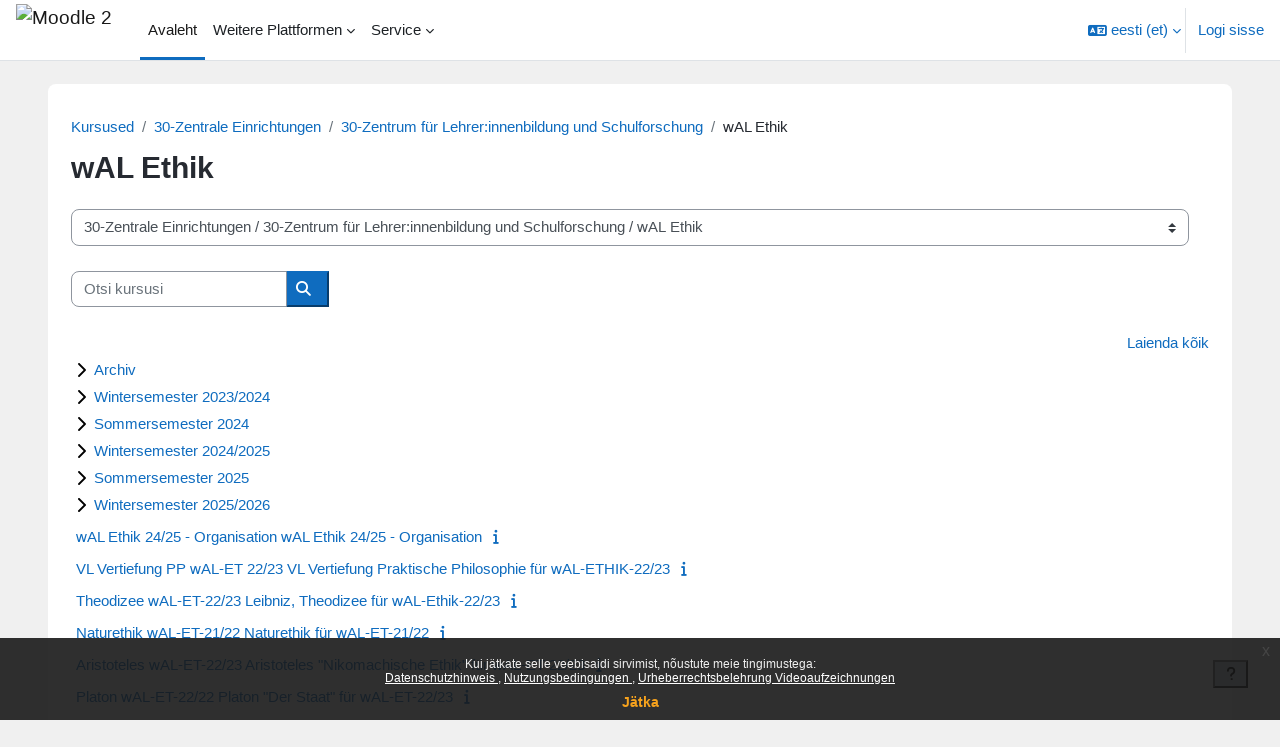

--- FILE ---
content_type: text/html; charset=utf-8
request_url: https://moodle2.uni-leipzig.de/course/index.php?categoryid=4652&lang=et
body_size: 48630
content:
<!DOCTYPE html>

<html  dir="ltr" lang="et" xml:lang="et">
<head>
    <title>Kõik kursused | Moodle 2</title>
    <link rel="shortcut icon" href="https://moodle2.uni-leipzig.de/pluginfile.php/1/theme_boost_union/favicon/64x64/1768706753/favicon.ico" />
    <style type="text/css">.admin_settingspage_tabs_with_tertiary .dropdown-toggle { font-size: 1.875rem !important; }
h2:has(+ .admin_settingspage_tabs_with_tertiary) { display: none; }</style><meta http-equiv="Content-Type" content="text/html; charset=utf-8" />
<meta name="keywords" content="moodle, Kõik kursused | Moodle 2" />
<link rel="stylesheet" type="text/css" href="https://moodle2.uni-leipzig.de/theme/yui_combo.php?rollup/3.18.1/yui-moodlesimple-min.css" /><script id="firstthemesheet" type="text/css">/** Required in order to fix style inclusion problems in IE with YUI **/</script><link rel="stylesheet" type="text/css" href="https://moodle2.uni-leipzig.de/theme/styles.php/boost_union/1768706753_1766391227/all" />
<script>
//<![CDATA[
var M = {}; M.yui = {};
M.pageloadstarttime = new Date();
M.cfg = {"wwwroot":"https:\/\/moodle2.uni-leipzig.de","apibase":"https:\/\/moodle2.uni-leipzig.de\/r.php\/api","homeurl":{},"sesskey":"9XIDN07BYt","sessiontimeout":"28800","sessiontimeoutwarning":"3600","themerev":"1768706753","slasharguments":1,"theme":"boost_union","iconsystemmodule":"core\/icon_system_fontawesome","jsrev":"1768706759","admin":"admin","svgicons":true,"usertimezone":"Euroopa\/Berliin","language":"et","courseId":1,"courseContextId":2,"contextid":2298815,"contextInstanceId":4652,"langrev":1768706761,"templaterev":"1768706759","siteId":1,"userId":0};var yui1ConfigFn = function(me) {if(/-skin|reset|fonts|grids|base/.test(me.name)){me.type='css';me.path=me.path.replace(/\.js/,'.css');me.path=me.path.replace(/\/yui2-skin/,'/assets/skins/sam/yui2-skin')}};
var yui2ConfigFn = function(me) {var parts=me.name.replace(/^moodle-/,'').split('-'),component=parts.shift(),module=parts[0],min='-min';if(/-(skin|core)$/.test(me.name)){parts.pop();me.type='css';min=''}
if(module){var filename=parts.join('-');me.path=component+'/'+module+'/'+filename+min+'.'+me.type}else{me.path=component+'/'+component+'.'+me.type}};
YUI_config = {"debug":false,"base":"https:\/\/moodle2.uni-leipzig.de\/lib\/yuilib\/3.18.1\/","comboBase":"https:\/\/moodle2.uni-leipzig.de\/theme\/yui_combo.php?","combine":true,"filter":null,"insertBefore":"firstthemesheet","groups":{"yui2":{"base":"https:\/\/moodle2.uni-leipzig.de\/lib\/yuilib\/2in3\/2.9.0\/build\/","comboBase":"https:\/\/moodle2.uni-leipzig.de\/theme\/yui_combo.php?","combine":true,"ext":false,"root":"2in3\/2.9.0\/build\/","patterns":{"yui2-":{"group":"yui2","configFn":yui1ConfigFn}}},"moodle":{"name":"moodle","base":"https:\/\/moodle2.uni-leipzig.de\/theme\/yui_combo.php?m\/1768706759\/","combine":true,"comboBase":"https:\/\/moodle2.uni-leipzig.de\/theme\/yui_combo.php?","ext":false,"root":"m\/1768706759\/","patterns":{"moodle-":{"group":"moodle","configFn":yui2ConfigFn}},"filter":null,"modules":{"moodle-core-blocks":{"requires":["base","node","io","dom","dd","dd-scroll","moodle-core-dragdrop","moodle-core-notification"]},"moodle-core-event":{"requires":["event-custom"]},"moodle-core-actionmenu":{"requires":["base","event","node-event-simulate"]},"moodle-core-dragdrop":{"requires":["base","node","io","dom","dd","event-key","event-focus","moodle-core-notification"]},"moodle-core-handlebars":{"condition":{"trigger":"handlebars","when":"after"}},"moodle-core-notification":{"requires":["moodle-core-notification-dialogue","moodle-core-notification-alert","moodle-core-notification-confirm","moodle-core-notification-exception","moodle-core-notification-ajaxexception"]},"moodle-core-notification-dialogue":{"requires":["base","node","panel","escape","event-key","dd-plugin","moodle-core-widget-focusafterclose","moodle-core-lockscroll"]},"moodle-core-notification-alert":{"requires":["moodle-core-notification-dialogue"]},"moodle-core-notification-confirm":{"requires":["moodle-core-notification-dialogue"]},"moodle-core-notification-exception":{"requires":["moodle-core-notification-dialogue"]},"moodle-core-notification-ajaxexception":{"requires":["moodle-core-notification-dialogue"]},"moodle-core-maintenancemodetimer":{"requires":["base","node"]},"moodle-core-chooserdialogue":{"requires":["base","panel","moodle-core-notification"]},"moodle-core-lockscroll":{"requires":["plugin","base-build"]},"moodle-core_availability-form":{"requires":["base","node","event","event-delegate","panel","moodle-core-notification-dialogue","json"]},"moodle-course-dragdrop":{"requires":["base","node","io","dom","dd","dd-scroll","moodle-core-dragdrop","moodle-core-notification","moodle-course-coursebase","moodle-course-util"]},"moodle-course-categoryexpander":{"requires":["node","event-key"]},"moodle-course-management":{"requires":["base","node","io-base","moodle-core-notification-exception","json-parse","dd-constrain","dd-proxy","dd-drop","dd-delegate","node-event-delegate"]},"moodle-course-util":{"requires":["node"],"use":["moodle-course-util-base"],"submodules":{"moodle-course-util-base":{},"moodle-course-util-section":{"requires":["node","moodle-course-util-base"]},"moodle-course-util-cm":{"requires":["node","moodle-course-util-base"]}}},"moodle-form-dateselector":{"requires":["base","node","overlay","calendar"]},"moodle-form-shortforms":{"requires":["node","base","selector-css3","moodle-core-event"]},"moodle-question-searchform":{"requires":["base","node"]},"moodle-question-chooser":{"requires":["moodle-core-chooserdialogue"]},"moodle-availability_completion-form":{"requires":["base","node","event","moodle-core_availability-form"]},"moodle-availability_date-form":{"requires":["base","node","event","io","moodle-core_availability-form"]},"moodle-availability_grade-form":{"requires":["base","node","event","moodle-core_availability-form"]},"moodle-availability_group-form":{"requires":["base","node","event","moodle-core_availability-form"]},"moodle-availability_grouping-form":{"requires":["base","node","event","moodle-core_availability-form"]},"moodle-availability_password-popup":{"requires":["base","node","event","moodle-core-notification-dialogue","io-base"]},"moodle-availability_password-form":{"requires":["base","node","event","event-valuechange","moodle-core_availability-form"]},"moodle-availability_profile-form":{"requires":["base","node","event","moodle-core_availability-form"]},"moodle-availability_xp-form":{"requires":["base","node","event","handlebars","moodle-core_availability-form"]},"moodle-mod_assign-history":{"requires":["node","transition"]},"moodle-mod_checklist-linkselect":{"requires":["node","event-valuechange"]},"moodle-mod_quiz-autosave":{"requires":["base","node","event","event-valuechange","node-event-delegate","io-form","datatype-date-format"]},"moodle-mod_quiz-quizbase":{"requires":["base","node"]},"moodle-mod_quiz-toolboxes":{"requires":["base","node","event","event-key","io","moodle-mod_quiz-quizbase","moodle-mod_quiz-util-slot","moodle-core-notification-ajaxexception"]},"moodle-mod_quiz-questionchooser":{"requires":["moodle-core-chooserdialogue","moodle-mod_quiz-util","querystring-parse"]},"moodle-mod_quiz-modform":{"requires":["base","node","event"]},"moodle-mod_quiz-dragdrop":{"requires":["base","node","io","dom","dd","dd-scroll","moodle-core-dragdrop","moodle-core-notification","moodle-mod_quiz-quizbase","moodle-mod_quiz-util-base","moodle-mod_quiz-util-page","moodle-mod_quiz-util-slot","moodle-course-util"]},"moodle-mod_quiz-util":{"requires":["node","moodle-core-actionmenu"],"use":["moodle-mod_quiz-util-base"],"submodules":{"moodle-mod_quiz-util-base":{},"moodle-mod_quiz-util-slot":{"requires":["node","moodle-mod_quiz-util-base"]},"moodle-mod_quiz-util-page":{"requires":["node","moodle-mod_quiz-util-base"]}}},"moodle-message_airnotifier-toolboxes":{"requires":["base","node","io"]},"moodle-block_xp-rulepicker":{"requires":["base","node","handlebars","moodle-core-notification-dialogue"]},"moodle-block_xp-notification":{"requires":["base","node","handlebars","button-plugin","moodle-core-notification-dialogue"]},"moodle-block_xp-filters":{"requires":["base","node","moodle-core-dragdrop","moodle-core-notification-confirm","moodle-block_xp-rulepicker"]},"moodle-editor_atto-rangy":{"requires":[]},"moodle-editor_atto-editor":{"requires":["node","transition","io","overlay","escape","event","event-simulate","event-custom","node-event-html5","node-event-simulate","yui-throttle","moodle-core-notification-dialogue","moodle-editor_atto-rangy","handlebars","timers","querystring-stringify"]},"moodle-editor_atto-plugin":{"requires":["node","base","escape","event","event-outside","handlebars","event-custom","timers","moodle-editor_atto-menu"]},"moodle-editor_atto-menu":{"requires":["moodle-core-notification-dialogue","node","event","event-custom"]},"moodle-report_eventlist-eventfilter":{"requires":["base","event","node","node-event-delegate","datatable","autocomplete","autocomplete-filters"]},"moodle-report_loglive-fetchlogs":{"requires":["base","event","node","io","node-event-delegate"]},"moodle-gradereport_history-userselector":{"requires":["escape","event-delegate","event-key","handlebars","io-base","json-parse","moodle-core-notification-dialogue"]},"moodle-qbank_editquestion-chooser":{"requires":["moodle-core-chooserdialogue"]},"moodle-tool_editrolesbycap-capabilityformfield":{"requires":["base","dom","event","cookie"]},"moodle-tool_lp-dragdrop-reorder":{"requires":["moodle-core-dragdrop"]},"moodle-assignfeedback_editpdf-editor":{"requires":["base","event","node","io","graphics","json","event-move","event-resize","transition","querystring-stringify-simple","moodle-core-notification-dialog","moodle-core-notification-alert","moodle-core-notification-warning","moodle-core-notification-exception","moodle-core-notification-ajaxexception"]},"moodle-atto_accessibilitychecker-button":{"requires":["color-base","moodle-editor_atto-plugin"]},"moodle-atto_accessibilityhelper-button":{"requires":["moodle-editor_atto-plugin"]},"moodle-atto_align-button":{"requires":["moodle-editor_atto-plugin"]},"moodle-atto_bold-button":{"requires":["moodle-editor_atto-plugin"]},"moodle-atto_charmap-button":{"requires":["moodle-editor_atto-plugin"]},"moodle-atto_chemistry-button":{"requires":["moodle-editor_atto-plugin","moodle-core-event","io","event-valuechange","tabview","array-extras"]},"moodle-atto_clear-button":{"requires":["moodle-editor_atto-plugin"]},"moodle-atto_collapse-button":{"requires":["moodle-editor_atto-plugin"]},"moodle-atto_computing-button":{"requires":["moodle-editor_atto-plugin","moodle-core-event","io","event-valuechange","tabview","array-extras"]},"moodle-atto_embedquestion-button":{"requires":["moodle-editor_atto-plugin"]},"moodle-atto_emojipicker-button":{"requires":["moodle-editor_atto-plugin"]},"moodle-atto_emoticon-button":{"requires":["moodle-editor_atto-plugin"]},"moodle-atto_equation-button":{"requires":["moodle-editor_atto-plugin","moodle-core-event","io","event-valuechange","tabview","array-extras"]},"moodle-atto_fullscreen-button":{"requires":["event-resize","moodle-editor_atto-plugin"]},"moodle-atto_h5p-button":{"requires":["moodle-editor_atto-plugin"]},"moodle-atto_html-codemirror":{"requires":["moodle-atto_html-codemirror-skin"]},"moodle-atto_html-beautify":{},"moodle-atto_html-button":{"requires":["promise","moodle-editor_atto-plugin","moodle-atto_html-beautify","moodle-atto_html-codemirror","event-valuechange"]},"moodle-atto_image-button":{"requires":["moodle-editor_atto-plugin"]},"moodle-atto_indent-button":{"requires":["moodle-editor_atto-plugin"]},"moodle-atto_italic-button":{"requires":["moodle-editor_atto-plugin"]},"moodle-atto_link-button":{"requires":["moodle-editor_atto-plugin"]},"moodle-atto_managefiles-usedfiles":{"requires":["node","escape"]},"moodle-atto_managefiles-button":{"requires":["moodle-editor_atto-plugin"]},"moodle-atto_media-button":{"requires":["moodle-editor_atto-plugin","moodle-form-shortforms"]},"moodle-atto_noautolink-button":{"requires":["moodle-editor_atto-plugin"]},"moodle-atto_orderedlist-button":{"requires":["moodle-editor_atto-plugin"]},"moodle-atto_recordrtc-recording":{"requires":["moodle-atto_recordrtc-button"]},"moodle-atto_recordrtc-button":{"requires":["moodle-editor_atto-plugin","moodle-atto_recordrtc-recording"]},"moodle-atto_rtl-button":{"requires":["moodle-editor_atto-plugin"]},"moodle-atto_strike-button":{"requires":["moodle-editor_atto-plugin"]},"moodle-atto_styles-button":{"requires":["moodle-editor_atto-plugin"]},"moodle-atto_subscript-button":{"requires":["moodle-editor_atto-plugin"]},"moodle-atto_superscript-button":{"requires":["moodle-editor_atto-plugin"]},"moodle-atto_table-button":{"requires":["moodle-editor_atto-plugin","moodle-editor_atto-menu","event","event-valuechange"]},"moodle-atto_title-button":{"requires":["moodle-editor_atto-plugin"]},"moodle-atto_underline-button":{"requires":["moodle-editor_atto-plugin"]},"moodle-atto_undo-button":{"requires":["moodle-editor_atto-plugin"]},"moodle-atto_unorderedlist-button":{"requires":["moodle-editor_atto-plugin"]},"moodle-atto_wordimport-button":{"requires":["moodle-editor_atto-plugin"]}}},"gallery":{"name":"gallery","base":"https:\/\/moodle2.uni-leipzig.de\/lib\/yuilib\/gallery\/","combine":true,"comboBase":"https:\/\/moodle2.uni-leipzig.de\/theme\/yui_combo.php?","ext":false,"root":"gallery\/1768706759\/","patterns":{"gallery-":{"group":"gallery"}}}},"modules":{"core_filepicker":{"name":"core_filepicker","fullpath":"https:\/\/moodle2.uni-leipzig.de\/lib\/javascript.php\/1768706759\/repository\/filepicker.js","requires":["base","node","node-event-simulate","json","async-queue","io-base","io-upload-iframe","io-form","yui2-treeview","panel","cookie","datatable","datatable-sort","resize-plugin","dd-plugin","escape","moodle-core_filepicker","moodle-core-notification-dialogue"]},"core_comment":{"name":"core_comment","fullpath":"https:\/\/moodle2.uni-leipzig.de\/lib\/javascript.php\/1768706759\/comment\/comment.js","requires":["base","io-base","node","json","yui2-animation","overlay","escape"]}},"logInclude":[],"logExclude":[],"logLevel":null};
M.yui.loader = {modules: {}};

//]]>
</script>

<!-- Matomo -->
<script>
  var _paq = window._paq = window._paq || [];
  /* tracker methods like "setCustomDimension" should be called before "trackPageView" */
  _paq.push(['trackPageView']);
  _paq.push(['enableLinkTracking']);
  (function() {
    var u="https://wwwstat.rz.uni-leipzig.de/";
    _paq.push(['setTrackerUrl', u+'matomo.php']);
    _paq.push(['setSiteId', '32']);
    var d=document, g=d.createElement('script'), s=d.getElementsByTagName('script')[0];
    g.async=true; g.src=u+'matomo.js'; s.parentNode.insertBefore(g,s);
  })();
</script>
<!-- End Matomo Code -->
    <meta name="viewport" content="width=device-width, initial-scale=1.0">
</head>
<body  id="page-course-index-category" class="format-site limitedwidth  path-course path-course-index chrome dir-ltr lang-et yui-skin-sam yui3-skin-sam moodle2-uni-leipzig-de pagelayout-coursecategory course-1 context-2298815 category-4652 notloggedin theme uses-drawers nocourseindexcmicons theme_boost-union-footerbuttondesktop">
<div class="toast-wrapper mx-auto py-0 fixed-top" role="status" aria-live="polite"></div>
<div id="page-wrapper" class="d-print-block">

    <div>
    <a class="sr-only sr-only-focusable" href="#maincontent">Jäta vahele peasisuni</a>
</div><script src="https://moodle2.uni-leipzig.de/lib/javascript.php/1768706759/lib/polyfills/polyfill.js"></script>
<script src="https://moodle2.uni-leipzig.de/theme/yui_combo.php?rollup/3.18.1/yui-moodlesimple-min.js"></script><script src="https://moodle2.uni-leipzig.de/lib/javascript.php/1768706759/lib/javascript-static.js"></script>
<script>
//<![CDATA[
document.body.className += ' jsenabled';
//]]>
</script>

<div class="eupopup eupopup-container eupopup-container-block eupopup-container-bottom eupopup-block eupopup-style-compact" role="dialog" aria-label="Kasutustingimused">
    </div>
    <div class="eupopup-markup d-none">
        <div class="eupopup-head"></div>
        <div class="eupopup-body">
            Kui jätkate selle veebisaidi sirvimist, nõustute meie tingimustega:
            <ul>
                    <li>
                        <a href="https://moodle2.uni-leipzig.de/admin/tool/policy/view.php?versionid=4&amp;returnurl=https%3A%2F%2Fmoodle2.uni-leipzig.de%2Fcourse%2Findex.php%3Fcategoryid%3D4652" data-action="view-guest" data-versionid="4" data-behalfid="1">
                            Datenschutzhinweis
                        </a>
                    </li>
                    <li>
                        <a href="https://moodle2.uni-leipzig.de/admin/tool/policy/view.php?versionid=5&amp;returnurl=https%3A%2F%2Fmoodle2.uni-leipzig.de%2Fcourse%2Findex.php%3Fcategoryid%3D4652" data-action="view-guest" data-versionid="5" data-behalfid="1">
                            Nutzungsbedingungen
                        </a>
                    </li>
                    <li>
                        <a href="https://moodle2.uni-leipzig.de/admin/tool/policy/view.php?versionid=3&amp;returnurl=https%3A%2F%2Fmoodle2.uni-leipzig.de%2Fcourse%2Findex.php%3Fcategoryid%3D4652" data-action="view-guest" data-versionid="3" data-behalfid="1">
                            Urheberrechtsbelehrung Videoaufzeichnungen
                        </a>
                    </li>
            </ul>
        </div>
        <div class="eupopup-buttons">
            <a href="#" class="eupopup-button eupopup-button_1">Jätka</a>
        </div>
        <div class="clearfix"></div>
        <a href="#" class="eupopup-closebutton">x</a>
    </div>

    
    <nav class="navbar fixed-top navbar-light bg-white navbar-expand " aria-label="Saidi navigeerimine">
        <div class="container-fluid">
            <button class="navbar-toggler aabtn d-block d-md-none px-1 my-1 border-0" data-toggler="drawers" data-action="toggle" data-target="theme_boost-drawers-primary">
                <span class="navbar-toggler-icon"></span>
                <span class="sr-only">Küljepaneel</span>
            </button>
    
            <a href="https://moodle2.uni-leipzig.de/" class="navbar-brand align-items-center m-0 me-4 p-0 aabtn   d-none d-md-flex  ">
    
                    <img src="https://moodle2.uni-leipzig.de/pluginfile.php/1/theme_boost_union/logocompact/300x300/1768706753/uni_leipzig_logo_v2.avif" class="logo me-1" alt="Moodle 2">
            </a>
                <div class="primary-navigation">
                    <nav class="moremenu navigation">
                        <ul id="moremenu-696cd8f9563b8-navbar-nav" role="menubar" class="nav more-nav navbar-nav">
                                        <li data-key="home" class="nav-item " role="none" data-forceintomoremenu="false">
                                                    <a role="menuitem" class="nav-link  active "
                                                        href="https://moodle2.uni-leipzig.de/"
                                                        
                                                        
                                                        aria-current="true"
                                                        data-disableactive="true"
                                                        
                                                    >
                                                        Avaleht
                                                    </a>
                                        </li>
                                        <li class="dropdown theme-boost-union-smartmenu-carousel nav-item  " role="none" data-forceintomoremenu="false">
                                            <a class="dropdown-toggle nav-link  " id="drop-down-696cd8f95627f" role="menuitem" data-toggle="dropdown"
                                                aria-haspopup="true" aria-expanded="false" href="#" aria-controls="drop-down-menu-696cd8f95627f"
                                                
                                                
                                                
                                                tabindex="-1"
                                            >
                                                Weitere Plattformen
                                            </a>
                                            <div class="dropdown-menu boost-union-moremenu" role="menu" id="drop-down-menu-696cd8f95627f" aria-labelledby="drop-down-696cd8f95627f">
                                                <div data-toggle="smartmenu-carousel" class="carousel slide" data-touch="false" data-interval="false" data-keyboard="false">
                                                    <div class="carousel-inner">
                                                                    <a class="dropdown-item " role="menuitem" href="https://moodle2.uni-leipzig.de/course/view.php?id=45141" 
                                                                        
                                                                        
                                                                        data-disableactive="true"
                                                                        tabindex="-1"
                                                                    >
                                                                        Mahara (via LTI)
                                                                    </a>
                                                                    <a class="dropdown-item " role="menuitem" href="https://eassessment.rz.uni-leipzig.de/epruefung" 
                                                                        
                                                                        
                                                                        data-disableactive="true"
                                                                        tabindex="-1"
                                                                    >
                                                                        Prüfungsmoodle
                                                                    </a>
                                                                    <a class="dropdown-item " role="menuitem" href="https://particify.uni-leipzig.de" 
                                                                        
                                                                        
                                                                        data-disableactive="true"
                                                                        tabindex="-1"
                                                                    >
                                                                        Particify
                                                                    </a>
                                                                    <a class="dropdown-item " role="menuitem" href="https://uni-leipzig.taskcards.app/" 
                                                                        
                                                                        
                                                                        data-disableactive="true"
                                                                        tabindex="-1"
                                                                    >
                                                                        Taskcards
                                                                    </a>
                                                    </div>
                                                </div>
                                            </div>
                                        </li>
                                        <li class="dropdown theme-boost-union-smartmenu-carousel nav-item  " role="none" data-forceintomoremenu="false">
                                            <a class="dropdown-toggle nav-link  " id="drop-down-696cd8f9562eb" role="menuitem" data-toggle="dropdown"
                                                aria-haspopup="true" aria-expanded="false" href="#" aria-controls="drop-down-menu-696cd8f9562eb"
                                                
                                                
                                                
                                                tabindex="-1"
                                            >
                                                Service
                                            </a>
                                            <div class="dropdown-menu boost-union-moremenu" role="menu" id="drop-down-menu-696cd8f9562eb" aria-labelledby="drop-down-696cd8f9562eb">
                                                <div data-toggle="smartmenu-carousel" class="carousel slide" data-touch="false" data-interval="false" data-keyboard="false">
                                                    <div class="carousel-inner">
                                                                    <a class="dropdown-item " role="menuitem" href="https://moodle2.uni-leipzig.de/mod/forum/discuss.php?d=187725" 
                                                                        
                                                                        
                                                                        data-disableactive="true"
                                                                        tabindex="-1"
                                                                    >
                                                                        Kurse über AlmaWeb
                                                                    </a>
                                                                <div class="dropdown-divider"></div>
                                                                    <a class="dropdown-item " role="menuitem" href="https://moodle2.uni-leipzig.de/mod/url/view.php?id=1" 
                                                                        
                                                                        
                                                                        data-disableactive="true"
                                                                        tabindex="-1"
                                                                    >
                                                                        Kurs beantragen
                                                                    </a>
                                                                    <a class="dropdown-item " role="menuitem" href="https://moodle2.uni-leipzig.de/mod/questionnaire/view.php?id=2" 
                                                                        
                                                                        
                                                                        data-disableactive="true"
                                                                        tabindex="-1"
                                                                    >
                                                                        Kurs kopieren/verschieben
                                                                    </a>
                                                                    <a class="dropdown-item " role="menuitem" href="https://moodle2.uni-leipzig.de/mod/questionnaire/view.php?id=3" 
                                                                        
                                                                        
                                                                        data-disableactive="true"
                                                                        tabindex="-1"
                                                                    >
                                                                        Kurs löschen
                                                                    </a>
                                                                <div class="dropdown-divider"></div>
                                                                    <a class="dropdown-item " role="menuitem" href="https://moodle2.uni-leipzig.de/mod/forum/discuss.php?d=197141#p339654" 
                                                                        
                                                                        
                                                                        data-disableactive="true"
                                                                        tabindex="-1"
                                                                    >
                                                                        Kurssicherung bei E-Prüfungen
                                                                    </a>
                                                    </div>
                                                </div>
                                            </div>
                                        </li>
                                <li role="none" class="nav-item dropdown dropdownmoremenu d-none" data-region="morebutton">
                                    <a class="dropdown-toggle nav-link " href="#" id="moremenu-dropdown-696cd8f9563b8" role="menuitem" data-toggle="dropdown" aria-haspopup="true" aria-expanded="false" tabindex="-1">
                                        Rohkem
                                    </a>
                                    <ul class="dropdown-menu dropdown-menu-left" data-region="moredropdown" aria-labelledby="moremenu-dropdown-696cd8f9563b8" role="menu">
                                    </ul>
                                </li>
                        </ul>
                    </nav>
                </div>
    
            <ul class="navbar-nav d-none d-md-flex my-1 px-1">
                <!-- page_heading_menu -->
                
            </ul>
    
            <div id="usernavigation" class="navbar-nav ms-auto h-100">
                    <div class="langmenu">
                        <div class="dropdown show">
                            <a href="#" role="button" id="lang-menu-toggle" data-toggle="dropdown" aria-label="Keel" aria-haspopup="true" aria-controls="lang-action-menu" class="btn dropdown-toggle">
                                <i class="icon fa fa-language fa-fw me-1" aria-hidden="true"></i>
                                <span class="langbutton">
                                    eesti ‎(et)‎
                                </span>
                                <b class="caret"></b>
                            </a>
                            <div role="menu" aria-labelledby="lang-menu-toggle" id="lang-action-menu" class="dropdown-menu dropdown-menu-right">
                                        <a href="https://moodle2.uni-leipzig.de/course/index.php?categoryid=4652&amp;lang=cs" class="dropdown-item ps-5" role="menuitem" 
                                                lang="cs" >
                                            Čeština ‎(cs)‎
                                        </a>
                                        <a href="https://moodle2.uni-leipzig.de/course/index.php?categoryid=4652&amp;lang=da" class="dropdown-item ps-5" role="menuitem" 
                                                lang="da" >
                                            Dansk ‎(da)‎
                                        </a>
                                        <a href="https://moodle2.uni-leipzig.de/course/index.php?categoryid=4652&amp;lang=de" class="dropdown-item ps-5" role="menuitem" 
                                                lang="de" >
                                            Deutsch ‎(de)‎
                                        </a>
                                        <a href="#" class="dropdown-item ps-5" role="menuitem" aria-current="true"
                                                >
                                            eesti ‎(et)‎
                                        </a>
                                        <a href="https://moodle2.uni-leipzig.de/course/index.php?categoryid=4652&amp;lang=en" class="dropdown-item ps-5" role="menuitem" 
                                                lang="en" >
                                            English ‎(en)‎
                                        </a>
                                        <a href="https://moodle2.uni-leipzig.de/course/index.php?categoryid=4652&amp;lang=es_es" class="dropdown-item ps-5" role="menuitem" 
                                                lang="es" >
                                            Español - España ‎(es_es)‎
                                        </a>
                                        <a href="https://moodle2.uni-leipzig.de/course/index.php?categoryid=4652&amp;lang=es" class="dropdown-item ps-5" role="menuitem" 
                                                lang="es" >
                                            Español - Internacional ‎(es)‎
                                        </a>
                                        <a href="https://moodle2.uni-leipzig.de/course/index.php?categoryid=4652&amp;lang=fr" class="dropdown-item ps-5" role="menuitem" 
                                                lang="fr" >
                                            Français ‎(fr)‎
                                        </a>
                                        <a href="https://moodle2.uni-leipzig.de/course/index.php?categoryid=4652&amp;lang=hr" class="dropdown-item ps-5" role="menuitem" 
                                                lang="hr" >
                                            Hrvatski ‎(hr)‎
                                        </a>
                                        <a href="https://moodle2.uni-leipzig.de/course/index.php?categoryid=4652&amp;lang=it" class="dropdown-item ps-5" role="menuitem" 
                                                lang="it" >
                                            Italiano ‎(it)‎
                                        </a>
                                        <a href="https://moodle2.uni-leipzig.de/course/index.php?categoryid=4652&amp;lang=lv" class="dropdown-item ps-5" role="menuitem" 
                                                lang="lv" >
                                            Latviešu ‎(lv)‎
                                        </a>
                                        <a href="https://moodle2.uni-leipzig.de/course/index.php?categoryid=4652&amp;lang=lt" class="dropdown-item ps-5" role="menuitem" 
                                                lang="lt" >
                                            Lietuvių ‎(lt)‎
                                        </a>
                                        <a href="https://moodle2.uni-leipzig.de/course/index.php?categoryid=4652&amp;lang=hu" class="dropdown-item ps-5" role="menuitem" 
                                                lang="hu" >
                                            magyar ‎(hu)‎
                                        </a>
                                        <a href="https://moodle2.uni-leipzig.de/course/index.php?categoryid=4652&amp;lang=nl" class="dropdown-item ps-5" role="menuitem" 
                                                lang="nl" >
                                            Nederlands ‎(nl)‎
                                        </a>
                                        <a href="https://moodle2.uni-leipzig.de/course/index.php?categoryid=4652&amp;lang=no" class="dropdown-item ps-5" role="menuitem" 
                                                lang="no" >
                                            Norsk ‎(no)‎
                                        </a>
                                        <a href="https://moodle2.uni-leipzig.de/course/index.php?categoryid=4652&amp;lang=pl" class="dropdown-item ps-5" role="menuitem" 
                                                lang="pl" >
                                            Polski ‎(pl)‎
                                        </a>
                                        <a href="https://moodle2.uni-leipzig.de/course/index.php?categoryid=4652&amp;lang=pt_br" class="dropdown-item ps-5" role="menuitem" 
                                                lang="pt-br" >
                                            Português - Brasil ‎(pt_br)‎
                                        </a>
                                        <a href="https://moodle2.uni-leipzig.de/course/index.php?categoryid=4652&amp;lang=pt" class="dropdown-item ps-5" role="menuitem" 
                                                lang="pt" >
                                            Português - Portugal ‎(pt)‎
                                        </a>
                                        <a href="https://moodle2.uni-leipzig.de/course/index.php?categoryid=4652&amp;lang=ro" class="dropdown-item ps-5" role="menuitem" 
                                                lang="ro" >
                                            Română ‎(ro)‎
                                        </a>
                                        <a href="https://moodle2.uni-leipzig.de/course/index.php?categoryid=4652&amp;lang=sk" class="dropdown-item ps-5" role="menuitem" 
                                                lang="sk" >
                                            Slovenčina ‎(sk)‎
                                        </a>
                                        <a href="https://moodle2.uni-leipzig.de/course/index.php?categoryid=4652&amp;lang=sl" class="dropdown-item ps-5" role="menuitem" 
                                                lang="sl" >
                                            Slovenščina ‎(sl)‎
                                        </a>
                                        <a href="https://moodle2.uni-leipzig.de/course/index.php?categoryid=4652&amp;lang=sr_lt" class="dropdown-item ps-5" role="menuitem" 
                                                lang="sr" >
                                            Srpski ‎(sr_lt)‎
                                        </a>
                                        <a href="https://moodle2.uni-leipzig.de/course/index.php?categoryid=4652&amp;lang=fi" class="dropdown-item ps-5" role="menuitem" 
                                                lang="fi" >
                                            Suomi ‎(fi)‎
                                        </a>
                                        <a href="https://moodle2.uni-leipzig.de/course/index.php?categoryid=4652&amp;lang=sv" class="dropdown-item ps-5" role="menuitem" 
                                                lang="sv" >
                                            Svenska ‎(sv)‎
                                        </a>
                                        <a href="https://moodle2.uni-leipzig.de/course/index.php?categoryid=4652&amp;lang=vi" class="dropdown-item ps-5" role="menuitem" 
                                                lang="vi" >
                                            Vietnamese ‎(vi)‎
                                        </a>
                                        <a href="https://moodle2.uni-leipzig.de/course/index.php?categoryid=4652&amp;lang=el" class="dropdown-item ps-5" role="menuitem" 
                                                lang="el" >
                                            Ελληνικά ‎(el)‎
                                        </a>
                                        <a href="https://moodle2.uni-leipzig.de/course/index.php?categoryid=4652&amp;lang=be" class="dropdown-item ps-5" role="menuitem" 
                                                lang="be" >
                                            Беларуская ‎(be)‎
                                        </a>
                                        <a href="https://moodle2.uni-leipzig.de/course/index.php?categoryid=4652&amp;lang=bg" class="dropdown-item ps-5" role="menuitem" 
                                                lang="bg" >
                                            Български ‎(bg)‎
                                        </a>
                                        <a href="https://moodle2.uni-leipzig.de/course/index.php?categoryid=4652&amp;lang=ru" class="dropdown-item ps-5" role="menuitem" 
                                                lang="ru" >
                                            Русский ‎(ru)‎
                                        </a>
                                        <a href="https://moodle2.uni-leipzig.de/course/index.php?categoryid=4652&amp;lang=sr" class="dropdown-item ps-5" role="menuitem" 
                                                lang="sr" >
                                            Српски ‎(sr)‎
                                        </a>
                                        <a href="https://moodle2.uni-leipzig.de/course/index.php?categoryid=4652&amp;lang=uk" class="dropdown-item ps-5" role="menuitem" 
                                                lang="uk" >
                                            Українська ‎(uk)‎
                                        </a>
                                        <a href="https://moodle2.uni-leipzig.de/course/index.php?categoryid=4652&amp;lang=he" class="dropdown-item ps-5" role="menuitem" 
                                                lang="he" >
                                            עברית ‎(he)‎
                                        </a>
                                        <a href="https://moodle2.uni-leipzig.de/course/index.php?categoryid=4652&amp;lang=ur" class="dropdown-item ps-5" role="menuitem" 
                                                lang="ur" >
                                            اردو ‎(ur)‎
                                        </a>
                                        <a href="https://moodle2.uni-leipzig.de/course/index.php?categoryid=4652&amp;lang=ar" class="dropdown-item ps-5" role="menuitem" 
                                                lang="ar" >
                                            العربية ‎(ar)‎
                                        </a>
                                        <a href="https://moodle2.uni-leipzig.de/course/index.php?categoryid=4652&amp;lang=fa" class="dropdown-item ps-5" role="menuitem" 
                                                lang="fa" >
                                            فارسی ‎(fa)‎
                                        </a>
                                        <a href="https://moodle2.uni-leipzig.de/course/index.php?categoryid=4652&amp;lang=hi" class="dropdown-item ps-5" role="menuitem" 
                                                lang="hi" >
                                            हिंदी ‎(hi)‎
                                        </a>
                                        <a href="https://moodle2.uni-leipzig.de/course/index.php?categoryid=4652&amp;lang=ko" class="dropdown-item ps-5" role="menuitem" 
                                                lang="ko" >
                                            한국어 ‎(ko)‎
                                        </a>
                                        <a href="https://moodle2.uni-leipzig.de/course/index.php?categoryid=4652&amp;lang=ja" class="dropdown-item ps-5" role="menuitem" 
                                                lang="ja" >
                                            日本語 ‎(ja)‎
                                        </a>
                                        <a href="https://moodle2.uni-leipzig.de/course/index.php?categoryid=4652&amp;lang=zh_cn" class="dropdown-item ps-5" role="menuitem" 
                                                lang="zh" >
                                            简体中文 ‎(zh_cn)‎
                                        </a>
                            </div>
                        </div>
                    </div>
                    <div class="divider border-start h-75 align-self-center mx-1"></div>
                
                <div class="d-flex align-items-stretch usermenu-container" data-region="usermenu">
                        <div class="usermenu">
                                <span class="login ps-2">
                                        <a href="https://moodle2.uni-leipzig.de/login/index.php">Logi sisse</a>
                                </span>
                        </div>
                </div>
                
    
            </div>
        </div>
    </nav>
    
<div  class="drawer   drawer-left  drawer-primary d-print-none not-initialized" data-region="fixed-drawer" id="theme_boost-drawers-primary" data-preference="" data-state="show-drawer-primary" data-forceopen="0" data-close-on-resize="1">
    <div class="drawerheader">
        <button
            class="btn drawertoggle icon-no-margin hidden"
            data-toggler="drawers"
            data-action="closedrawer"
            data-target="theme_boost-drawers-primary"
            data-toggle="tooltip"
            data-placement="right"
            title="Sulge sahtel"
        >
            <i class="icon fa fa-xmark fa-fw " aria-hidden="true" ></i>
        </button>
                <a
            href="https://moodle2.uni-leipzig.de/"
            title="Moodle 2"
            data-region="site-home-link"
            class="aabtn text-reset d-flex align-items-center py-1 h-100"
        >
                <img src="https://moodle2.uni-leipzig.de/pluginfile.php/1/theme_boost_union/logocompact/300x300/1768706753/uni_leipzig_logo_v2.avif" class="logo py-1 h-100" alt="Moodle 2">
        </a>

        <div class="drawerheadercontent hidden">
            
        </div>
    </div>
    <div class="drawercontent drag-container" data-usertour="scroller">
                <div class="list-group">
                <a href="https://moodle2.uni-leipzig.de/"  class=" list-group-item list-group-item-action active " aria-current="true" >
                    Avaleht
                </a>
                    
                    <a id="drop-down-1" href="#" class=" list-group-item list-group-item-action icons-collapse-expand collapsed d-flex" title="" data-toggle="collapse" data-target="#drop-down-menu-1" aria-expanded="false" aria-controls="drop-down-menu-1">
                        Weitere Plattformen
                        <span class="ms-auto expanded-icon icon-no-margin mx-2">
                            <i class="icon fa fa-chevron-down fa-fw " aria-hidden="true" ></i>
                            <span class="sr-only">
                                Ahenda
                            </span>
                        </span>
                        <span class="ms-auto collapsed-icon icon-no-margin mx-2">
                            <i class="icon fa fa-chevron-right fa-fw " aria-hidden="true" ></i>
                            <span class="sr-only">
                                Laienda
                            </span>
                        </span>
                    </a>
                    <div class="collapse list-group-item p-0 border-0" role="menu" id="drop-down-menu-1" aria-labelledby="drop-down-1">
                            <!-- Third level child support - Custom -->
                    
                                    <a href="https://moodle2.uni-leipzig.de/course/view.php?id=45141"  class="ps-5 bg-light list-group-item list-group-item-action " >
                    
                                        Mahara (via LTI)
                                    </a>
                    
                            <!-- Third level child support - Custom -->
                    
                                    <a href="https://eassessment.rz.uni-leipzig.de/epruefung"  class="ps-5 bg-light list-group-item list-group-item-action " >
                    
                                        Prüfungsmoodle
                                    </a>
                    
                            <!-- Third level child support - Custom -->
                    
                                    <a href="https://particify.uni-leipzig.de"  class="ps-5 bg-light list-group-item list-group-item-action " >
                    
                                        Particify
                                    </a>
                    
                            <!-- Third level child support - Custom -->
                    
                                    <a href="https://uni-leipzig.taskcards.app/"  class="ps-5 bg-light list-group-item list-group-item-action " >
                    
                                        Taskcards
                                    </a>
                    
                    </div>
                    
                    <a id="drop-down-6" href="#" class=" list-group-item list-group-item-action icons-collapse-expand collapsed d-flex" title="" data-toggle="collapse" data-target="#drop-down-menu-6" aria-expanded="false" aria-controls="drop-down-menu-6">
                        Service
                        <span class="ms-auto expanded-icon icon-no-margin mx-2">
                            <i class="icon fa fa-chevron-down fa-fw " aria-hidden="true" ></i>
                            <span class="sr-only">
                                Ahenda
                            </span>
                        </span>
                        <span class="ms-auto collapsed-icon icon-no-margin mx-2">
                            <i class="icon fa fa-chevron-right fa-fw " aria-hidden="true" ></i>
                            <span class="sr-only">
                                Laienda
                            </span>
                        </span>
                    </a>
                    <div class="collapse list-group-item p-0 border-0" role="menu" id="drop-down-menu-6" aria-labelledby="drop-down-6">
                            <!-- Third level child support - Custom -->
                    
                                    <a href="https://moodle2.uni-leipzig.de/mod/forum/discuss.php?d=187725"  class="ps-5 bg-light list-group-item list-group-item-action " >
                    
                                        Kurse über AlmaWeb
                                    </a>
                    
                            <!-- Third level child support - Custom -->
                    
                    
                            <!-- Third level child support - Custom -->
                    
                                    <a href="https://moodle2.uni-leipzig.de/mod/url/view.php?id=1"  class="ps-5 bg-light list-group-item list-group-item-action " >
                    
                                        Kurs beantragen
                                    </a>
                    
                            <!-- Third level child support - Custom -->
                    
                                    <a href="https://moodle2.uni-leipzig.de/mod/questionnaire/view.php?id=2"  class="ps-5 bg-light list-group-item list-group-item-action " >
                    
                                        Kurs kopieren/verschieben
                                    </a>
                    
                            <!-- Third level child support - Custom -->
                    
                                    <a href="https://moodle2.uni-leipzig.de/mod/questionnaire/view.php?id=3"  class="ps-5 bg-light list-group-item list-group-item-action " >
                    
                                        Kurs löschen
                                    </a>
                    
                            <!-- Third level child support - Custom -->
                    
                    
                            <!-- Third level child support - Custom -->
                    
                                    <a href="https://moodle2.uni-leipzig.de/mod/forum/discuss.php?d=197141#p339654"  class="ps-5 bg-light list-group-item list-group-item-action " >
                    
                                        Kurssicherung bei E-Prüfungen
                                    </a>
                    
                    </div>
        </div>

    </div>
</div>


    <div id="page" data-region="mainpage" data-usertour="scroller" class="drawers   drag-container">



        <div class="main-inner-wrapper main-inner-outside-none main-inner-outside-nextmaincontent">

        <div id="topofscroll" class="main-inner">
            <div class="drawer-toggles d-flex">
            </div>
            
            
            <header id="page-header" class="header-maxwidth d-print-none">
    <div class="w-100">
        <div class="d-flex flex-wrap">
            <div id="page-navbar">
                <nav aria-label="Navigeerimisriba">
    <ol class="breadcrumb">
                <li class="breadcrumb-item">
                    <a href="https://moodle2.uni-leipzig.de/course/index.php"
                        
                        
                        
                    >
                        Kursused
                    </a>
                </li>
        
                <li class="breadcrumb-item">
                    <a href="https://moodle2.uni-leipzig.de/course/index.php?categoryid=5600"
                        
                        
                        
                    >
                        30-Zentrale Einrichtungen
                    </a>
                </li>
        
                <li class="breadcrumb-item">
                    <a href="https://moodle2.uni-leipzig.de/course/index.php?categoryid=5609"
                        
                        
                        
                    >
                        30-Zentrum für Lehrer:innenbildung und Schulforschung
                    </a>
                </li>
        
                <li class="breadcrumb-item">
                    <span >
                        wAL Ethik
                    </span>
                </li>
        </ol>
</nav>
            </div>
            <div class="ms-auto d-flex">
                
            </div>
            <div id="course-header">
                
            </div>
        </div>
                <div class="d-flex align-items-center">
                    <div class="me-auto d-flex flex-column">
                        <div>
                            <div class="page-context-header d-flex flex-wrap align-items-center mb-2">
    <div class="page-header-headings">
        <h1 class="h2 mb-0">wAL Ethik</h1>
    </div>
</div>
                        </div>
                        <div>
                        </div>
                    </div>
                    <div class="header-actions-container ms-auto" data-region="header-actions-container">
                    </div>
                </div>
    </div>
</header>
            <div id="page-content" class="pb-3 d-print-block">
                <div id="region-main-box">
                    <div id="region-main">

                        <span class="notifications" id="user-notifications"></span>
                        
                        <div role="main"><span id="maincontent"></span><span></span><div class="container-fluid tertiary-navigation" id="action_bar">
    <div class="row">
            <div class="navitem">
                <div class="urlselect text-truncate w-100">
                    <form method="post" action="https://moodle2.uni-leipzig.de/course/jumpto.php" class="d-flex flex-wrap align-items-center" id="url_select_f696cd8f92cd3e1">
                        <input type="hidden" name="sesskey" value="9XIDN07BYt">
                            <label for="url_select696cd8f92cd3e2" class="sr-only">
                                Kursuste kategooriad
                            </label>
                        <select  id="url_select696cd8f92cd3e2" class="custom-select urlselect text-truncate w-100" name="jump"
                                 >
                                    <option value="/course/index.php?categoryid=4636"  >Streaming Campus Augustusplatz</option>
                                    <option value="/course/index.php?categoryid=4639"  >Streaming Campus Jahnallee</option>
                                    <option value="/course/index.php?categoryid=6002"  >Streaming Campus Liebigstraße</option>
                                    <option value="/course/index.php?categoryid=4703"  >Streaming Campus Linnédreieck</option>
                                    <option value="/course/index.php?categoryid=14"  >01-Theologische Fakultät</option>
                                    <option value="/course/index.php?categoryid=5548"  >01-Theologische Fakultät / 01-Evangelische Theologie</option>
                                    <option value="/course/index.php?categoryid=6135"  >01-Theologische Fakultät / 01-Evangelische Theologie / SoSe 2024</option>
                                    <option value="/course/index.php?categoryid=6582"  >01-Theologische Fakultät / 01-Evangelische Theologie / WiSe 2024/25</option>
                                    <option value="/course/index.php?categoryid=6139"  >01-Theologische Fakultät / 01-Evangelische Theologie / SoSe 2025</option>
                                    <option value="/course/index.php?categoryid=6957"  >01-Theologische Fakultät / 01-Evangelische Theologie / WiSe 2025/26</option>
                                    <option value="/course/index.php?categoryid=470"  >01-Theologische Fakultät / Lektorat für Alte Sprachen</option>
                                    <option value="/course/index.php?categoryid=6156"  >01-Theologische Fakultät / Lektorat für Alte Sprachen / Sommersemester 2024</option>
                                    <option value="/course/index.php?categoryid=6574"  >01-Theologische Fakultät / Lektorat für Alte Sprachen / Wintersemester 2024/2025</option>
                                    <option value="/course/index.php?categoryid=6864"  >01-Theologische Fakultät / Lektorat für Alte Sprachen / SoSe 2025</option>
                                    <option value="/course/index.php?categoryid=6964"  >01-Theologische Fakultät / Lektorat für Alte Sprachen / Wintersemester 2025/2026</option>
                                    <option value="/course/index.php?categoryid=1005"  >01-Theologische Fakultät / Lektorat für Alte Sprachen / Archiv</option>
                                    <option value="/course/index.php?categoryid=917"  >01-Theologische Fakultät / Studienbüro</option>
                                    <option value="/course/index.php?categoryid=5329"  >01-Theologische Fakultät / Forschungsstelle Judentum</option>
                                    <option value="/course/index.php?categoryid=6720"  >01-Theologische Fakultät / Archiv</option>
                                    <option value="/course/index.php?categoryid=59"  >01-Theologische Fakultät / Archiv / Institut Alttestamentliche Wissenschaft</option>
                                    <option value="/course/index.php?categoryid=5230"  >01-Theologische Fakultät / Archiv / Institut Alttestamentliche Wissenschaft / Wintersemester 2022/2023</option>
                                    <option value="/course/index.php?categoryid=5367"  >01-Theologische Fakultät / Archiv / Institut Alttestamentliche Wissenschaft / Sommersemester 2023</option>
                                    <option value="/course/index.php?categoryid=5788"  >01-Theologische Fakultät / Archiv / Institut Alttestamentliche Wissenschaft / Wintersemester 2023/2024</option>
                                    <option value="/course/index.php?categoryid=6151"  >01-Theologische Fakultät / Archiv / Institut Alttestamentliche Wissenschaft / Sommersemester 2024</option>
                                    <option value="/course/index.php?categoryid=998"  >01-Theologische Fakultät / Archiv / Institut Alttestamentliche Wissenschaft / Archiv</option>
                                    <option value="/course/index.php?categoryid=65"  >01-Theologische Fakultät / Archiv / Institut für Kirchengeschichte</option>
                                    <option value="/course/index.php?categoryid=5231"  >01-Theologische Fakultät / Archiv / Institut für Kirchengeschichte / Wintersemester 2022/2023</option>
                                    <option value="/course/index.php?categoryid=5368"  >01-Theologische Fakultät / Archiv / Institut für Kirchengeschichte / Sommersemester 2023</option>
                                    <option value="/course/index.php?categoryid=5789"  >01-Theologische Fakultät / Archiv / Institut für Kirchengeschichte / Wintersemester 2023/2024</option>
                                    <option value="/course/index.php?categoryid=6152"  >01-Theologische Fakultät / Archiv / Institut für Kirchengeschichte / Sommersemester 2024</option>
                                    <option value="/course/index.php?categoryid=999"  >01-Theologische Fakultät / Archiv / Institut für Kirchengeschichte / Archiv</option>
                                    <option value="/course/index.php?categoryid=183"  >01-Theologische Fakultät / Archiv / Institut für Systematische Theologie</option>
                                    <option value="/course/index.php?categoryid=5232"  >01-Theologische Fakultät / Archiv / Institut für Systematische Theologie / Wintersemester 2022/2023</option>
                                    <option value="/course/index.php?categoryid=5369"  >01-Theologische Fakultät / Archiv / Institut für Systematische Theologie / Sommersemester 2023</option>
                                    <option value="/course/index.php?categoryid=5790"  >01-Theologische Fakultät / Archiv / Institut für Systematische Theologie / Wintersemester 2023/2024</option>
                                    <option value="/course/index.php?categoryid=6153"  >01-Theologische Fakultät / Archiv / Institut für Systematische Theologie / Sommersemester 2024</option>
                                    <option value="/course/index.php?categoryid=1000"  >01-Theologische Fakultät / Archiv / Institut für Systematische Theologie / Archiv</option>
                                    <option value="/course/index.php?categoryid=188"  >01-Theologische Fakultät / Archiv / Institut für Praktische Theologie</option>
                                    <option value="/course/index.php?categoryid=5233"  >01-Theologische Fakultät / Archiv / Institut für Praktische Theologie / Wintersemester 2022/2023</option>
                                    <option value="/course/index.php?categoryid=5370"  >01-Theologische Fakultät / Archiv / Institut für Praktische Theologie / Sommersemester 2023</option>
                                    <option value="/course/index.php?categoryid=5791"  >01-Theologische Fakultät / Archiv / Institut für Praktische Theologie / Wintersemester 2023/2024</option>
                                    <option value="/course/index.php?categoryid=6154"  >01-Theologische Fakultät / Archiv / Institut für Praktische Theologie / Sommersemester 2024</option>
                                    <option value="/course/index.php?categoryid=1001"  >01-Theologische Fakultät / Archiv / Institut für Praktische Theologie / Archiv</option>
                                    <option value="/course/index.php?categoryid=255"  >01-Theologische Fakultät / Archiv / Institut für Religionspädagogik</option>
                                    <option value="/course/index.php?categoryid=5234"  >01-Theologische Fakultät / Archiv / Institut für Religionspädagogik / Wintersemester 2022/2023</option>
                                    <option value="/course/index.php?categoryid=5371"  >01-Theologische Fakultät / Archiv / Institut für Religionspädagogik / Sommersemester 2023</option>
                                    <option value="/course/index.php?categoryid=5792"  >01-Theologische Fakultät / Archiv / Institut für Religionspädagogik / Wintersemester 2023/2024</option>
                                    <option value="/course/index.php?categoryid=6155"  >01-Theologische Fakultät / Archiv / Institut für Religionspädagogik / Sommersemester 2024</option>
                                    <option value="/course/index.php?categoryid=1002"  >01-Theologische Fakultät / Archiv / Institut für Religionspädagogik / Archiv</option>
                                    <option value="/course/index.php?categoryid=562"  >01-Theologische Fakultät / Archiv / Institut für Neutestamentliche Wissenschaft</option>
                                    <option value="/course/index.php?categoryid=5236"  >01-Theologische Fakultät / Archiv / Institut für Neutestamentliche Wissenschaft / Wintersemester 2022/2023</option>
                                    <option value="/course/index.php?categoryid=5373"  >01-Theologische Fakultät / Archiv / Institut für Neutestamentliche Wissenschaft / Sommersemester 2023</option>
                                    <option value="/course/index.php?categoryid=5794"  >01-Theologische Fakultät / Archiv / Institut für Neutestamentliche Wissenschaft / Wintersemester 2023/2024</option>
                                    <option value="/course/index.php?categoryid=6157"  >01-Theologische Fakultät / Archiv / Institut für Neutestamentliche Wissenschaft / Sommersemester 2024</option>
                                    <option value="/course/index.php?categoryid=1006"  >01-Theologische Fakultät / Archiv / Institut für Neutestamentliche Wissenschaft / Archiv</option>
                                    <option value="/course/index.php?categoryid=12"  >02-Juristische Fakultät</option>
                                    <option value="/course/index.php?categoryid=5549"  >02-Juristische Fakultät / 02-Rechtswissenschaft</option>
                                    <option value="/course/index.php?categoryid=5918"  >02-Juristische Fakultät / 02-Rechtswissenschaft / WiSe 2023/24</option>
                                    <option value="/course/index.php?categoryid=6401"  >02-Juristische Fakultät / 02-Rechtswissenschaft / SoSe 2024</option>
                                    <option value="/course/index.php?categoryid=6553"  >02-Juristische Fakultät / 02-Rechtswissenschaft / WiSe 2024/25</option>
                                    <option value="/course/index.php?categoryid=6869"  >02-Juristische Fakultät / 02-Rechtswissenschaft / SoSe 2025</option>
                                    <option value="/course/index.php?categoryid=7015"  >02-Juristische Fakultät / 02-Rechtswissenschaft / WiSe 2025/26</option>
                                    <option value="/course/index.php?categoryid=7122"  >02-Juristische Fakultät / 02-Rechtswissenschaft / SoSe 2026</option>
                                    <option value="/course/index.php?categoryid=2481"  >02-Juristische Fakultät / Pflichtvorlesungen</option>
                                    <option value="/course/index.php?categoryid=6148"  >02-Juristische Fakultät / Pflichtvorlesungen / Sommersemester 2024</option>
                                    <option value="/course/index.php?categoryid=6496"  >02-Juristische Fakultät / Pflichtvorlesungen / Wintersemester 2024/2025</option>
                                    <option value="/course/index.php?categoryid=6764"  >02-Juristische Fakultät / Pflichtvorlesungen / Sommersemester 2025</option>
                                    <option value="/course/index.php?categoryid=6938"  >02-Juristische Fakultät / Pflichtvorlesungen / Wintersemester 2025/2026</option>
                                    <option value="/course/index.php?categoryid=5932"  >02-Juristische Fakultät / Pflichtvorlesungen / Archiv</option>
                                    <option value="/course/index.php?categoryid=2482"  >02-Juristische Fakultät / Grundlagenfächer im Pflichtfachstudium</option>
                                    <option value="/course/index.php?categoryid=6158"  >02-Juristische Fakultät / Grundlagenfächer im Pflichtfachstudium / Sommersemester 2024</option>
                                    <option value="/course/index.php?categoryid=6550"  >02-Juristische Fakultät / Grundlagenfächer im Pflichtfachstudium / Wintersemester 2024/2025</option>
                                    <option value="/course/index.php?categoryid=6753"  >02-Juristische Fakultät / Grundlagenfächer im Pflichtfachstudium / Sommersemester 2025</option>
                                    <option value="/course/index.php?categoryid=6939"  >02-Juristische Fakultät / Grundlagenfächer im Pflichtfachstudium / Wintersemester 2025/2026</option>
                                    <option value="/course/index.php?categoryid=5933"  >02-Juristische Fakultät / Grundlagenfächer im Pflichtfachstudium / Archiv</option>
                                    <option value="/course/index.php?categoryid=2483"  >02-Juristische Fakultät / Ergänzungs- und Vertiefungsveranstaltungen</option>
                                    <option value="/course/index.php?categoryid=5934"  >02-Juristische Fakultät / Ergänzungs- und Vertiefungsveranstaltungen / Archiv</option>
                                    <option value="/course/index.php?categoryid=6509"  >02-Juristische Fakultät / Ergänzungs- und Vertiefungsveranstaltungen / Wintersemester 2024/2025</option>
                                    <option value="/course/index.php?categoryid=6788"  >02-Juristische Fakultät / Ergänzungs- und Vertiefungsveranstaltungen / Sommersemester 2025</option>
                                    <option value="/course/index.php?categoryid=6934"  >02-Juristische Fakultät / Ergänzungs- und Vertiefungsveranstaltungen / Wintersemester 2025/2026</option>
                                    <option value="/course/index.php?categoryid=6993"  >02-Juristische Fakultät / Ergänzungs- und Vertiefungsveranstaltungen / Sommersemester 2026</option>
                                    <option value="/course/index.php?categoryid=2484"  >02-Juristische Fakultät / Schlüsselqualifikationen</option>
                                    <option value="/course/index.php?categoryid=5935"  >02-Juristische Fakultät / Schlüsselqualifikationen / Archiv</option>
                                    <option value="/course/index.php?categoryid=6145"  >02-Juristische Fakultät / Schlüsselqualifikationen / Sommersemester 2024</option>
                                    <option value="/course/index.php?categoryid=6549"  >02-Juristische Fakultät / Schlüsselqualifikationen / Wintersemester 2024/2025</option>
                                    <option value="/course/index.php?categoryid=6789"  >02-Juristische Fakultät / Schlüsselqualifikationen / Sommersemester 2025</option>
                                    <option value="/course/index.php?categoryid=7003"  >02-Juristische Fakultät / Schlüsselqualifikationen / Wintersemester 2025/2026</option>
                                    <option value="/course/index.php?categoryid=2486"  >02-Juristische Fakultät / Übungen für Fortgeschrittene</option>
                                    <option value="/course/index.php?categoryid=5936"  >02-Juristische Fakultät / Übungen für Fortgeschrittene / Archiv</option>
                                    <option value="/course/index.php?categoryid=6147"  >02-Juristische Fakultät / Übungen für Fortgeschrittene / Sommersemester 2024</option>
                                    <option value="/course/index.php?categoryid=6499"  >02-Juristische Fakultät / Übungen für Fortgeschrittene / Wintersemester 2024/2025</option>
                                    <option value="/course/index.php?categoryid=6751"  >02-Juristische Fakultät / Übungen für Fortgeschrittene / Sommersemester 2025</option>
                                    <option value="/course/index.php?categoryid=6932"  >02-Juristische Fakultät / Übungen für Fortgeschrittene / Wintersemester 2025/2026</option>
                                    <option value="/course/index.php?categoryid=7119"  >02-Juristische Fakultät / Übungen für Fortgeschrittene / Sommersemester 2026</option>
                                    <option value="/course/index.php?categoryid=2487"  >02-Juristische Fakultät / Schwerpunktbereiche</option>
                                    <option value="/course/index.php?categoryid=707"  >02-Juristische Fakultät / Schwerpunktbereiche / Schwerpunktbereich 1: Grundlagen des Rechts</option>
                                    <option value="/course/index.php?categoryid=5767"  >02-Juristische Fakultät / Schwerpunktbereiche / Schwerpunktbereich 1: Grundlagen des Rechts / Wintersemester 2023/2024</option>
                                    <option value="/course/index.php?categoryid=6160"  >02-Juristische Fakultät / Schwerpunktbereiche / Schwerpunktbereich 1: Grundlagen des Rechts / Sommersemester 2024</option>
                                    <option value="/course/index.php?categoryid=6535"  >02-Juristische Fakultät / Schwerpunktbereiche / Schwerpunktbereich 1: Grundlagen des Rechts / Wintersemester 2024/2025</option>
                                    <option value="/course/index.php?categoryid=6760"  >02-Juristische Fakultät / Schwerpunktbereiche / Schwerpunktbereich 1: Grundlagen des Rechts / Sommersemester 2025</option>
                                    <option value="/course/index.php?categoryid=6943"  >02-Juristische Fakultät / Schwerpunktbereiche / Schwerpunktbereich 1: Grundlagen des Rechts / Wintersemester 2025/2026</option>
                                    <option value="/course/index.php?categoryid=1189"  >02-Juristische Fakultät / Schwerpunktbereiche / Schwerpunktbereich 1: Grundlagen des Rechts / Archiv</option>
                                    <option value="/course/index.php?categoryid=2519"  >02-Juristische Fakultät / Schwerpunktbereiche / Schwerpunktbereich 2: Staat und Verwaltung - Umwelt, Bauen, Wirtschaft</option>
                                    <option value="/course/index.php?categoryid=5937"  >02-Juristische Fakultät / Schwerpunktbereiche / Schwerpunktbereich 2: Staat und Verwaltung - Umwelt, Bauen, Wirtschaft / Archiv</option>
                                    <option value="/course/index.php?categoryid=5835"  >02-Juristische Fakultät / Schwerpunktbereiche / Schwerpunktbereich 2: Staat und Verwaltung - Umwelt, Bauen, Wirtschaft / Wintersemester 2023/2024</option>
                                    <option value="/course/index.php?categoryid=6161"  >02-Juristische Fakultät / Schwerpunktbereiche / Schwerpunktbereich 2: Staat und Verwaltung - Umwelt, Bauen, Wirtschaft / Sommersemester 2024</option>
                                    <option value="/course/index.php?categoryid=6572"  >02-Juristische Fakultät / Schwerpunktbereiche / Schwerpunktbereich 2: Staat und Verwaltung - Umwelt, Bauen, Wirtschaft / Wintersemester 2024/2025</option>
                                    <option value="/course/index.php?categoryid=6801"  >02-Juristische Fakultät / Schwerpunktbereiche / Schwerpunktbereich 2: Staat und Verwaltung - Umwelt, Bauen, Wirtschaft / Sommersemester 2025</option>
                                    <option value="/course/index.php?categoryid=7055"  >02-Juristische Fakultät / Schwerpunktbereiche / Schwerpunktbereich 2: Staat und Verwaltung - Umwelt, Bauen, Wirtschaft / Wintersemester 2025/2026</option>
                                    <option value="/course/index.php?categoryid=2521"  >02-Juristische Fakultät / Schwerpunktbereiche / Schwerpunktbereich 3: Internationaler und Europäischer Privatrechtsverkehr</option>
                                    <option value="/course/index.php?categoryid=5938"  >02-Juristische Fakultät / Schwerpunktbereiche / Schwerpunktbereich 3: Internationaler und Europäischer Privatrechtsverkehr / Archiv</option>
                                    <option value="/course/index.php?categoryid=5836"  >02-Juristische Fakultät / Schwerpunktbereiche / Schwerpunktbereich 3: Internationaler und Europäischer Privatrechtsverkehr / Wintersemester 2023/2024</option>
                                    <option value="/course/index.php?categoryid=6162"  >02-Juristische Fakultät / Schwerpunktbereiche / Schwerpunktbereich 3: Internationaler und Europäischer Privatrechtsverkehr / Sommersemester 2024</option>
                                    <option value="/course/index.php?categoryid=6637"  >02-Juristische Fakultät / Schwerpunktbereiche / Schwerpunktbereich 3: Internationaler und Europäischer Privatrechtsverkehr / Wintersemester 2024/2025</option>
                                    <option value="/course/index.php?categoryid=6797"  >02-Juristische Fakultät / Schwerpunktbereiche / Schwerpunktbereich 3: Internationaler und Europäischer Privatrechtsverkehr / Sommersemester 2025</option>
                                    <option value="/course/index.php?categoryid=6942"  >02-Juristische Fakultät / Schwerpunktbereiche / Schwerpunktbereich 3: Internationaler und Europäischer Privatrechtsverkehr / Wintersemester 2025/2026</option>
                                    <option value="/course/index.php?categoryid=2042"  >02-Juristische Fakultät / Schwerpunktbereiche / Schwerpunktbereich 4: Europarecht, Völkerrecht, Menschenrechte</option>
                                    <option value="/course/index.php?categoryid=5837"  >02-Juristische Fakultät / Schwerpunktbereiche / Schwerpunktbereich 4: Europarecht, Völkerrecht, Menschenrechte / Wintersemester 2023/2024</option>
                                    <option value="/course/index.php?categoryid=6163"  >02-Juristische Fakultät / Schwerpunktbereiche / Schwerpunktbereich 4: Europarecht, Völkerrecht, Menschenrechte / Sommersemester 2024</option>
                                    <option value="/course/index.php?categoryid=6497"  >02-Juristische Fakultät / Schwerpunktbereiche / Schwerpunktbereich 4: Europarecht, Völkerrecht, Menschenrechte / Wintersemester 2024/2025</option>
                                    <option value="/course/index.php?categoryid=6795"  >02-Juristische Fakultät / Schwerpunktbereiche / Schwerpunktbereich 4: Europarecht, Völkerrecht, Menschenrechte / Sommersemester 2025</option>
                                    <option value="/course/index.php?categoryid=6940"  >02-Juristische Fakultät / Schwerpunktbereiche / Schwerpunktbereich 4: Europarecht, Völkerrecht, Menschenrechte / Wintersemester 2025/2026</option>
                                    <option value="/course/index.php?categoryid=5939"  >02-Juristische Fakultät / Schwerpunktbereiche / Schwerpunktbereich 4: Europarecht, Völkerrecht, Menschenrechte / Archiv</option>
                                    <option value="/course/index.php?categoryid=2522"  >02-Juristische Fakultät / Schwerpunktbereiche / Schwerpunktbereich 5: Bank- und Kapitalmarktrecht</option>
                                    <option value="/course/index.php?categoryid=5781"  >02-Juristische Fakultät / Schwerpunktbereiche / Schwerpunktbereich 5: Bank- und Kapitalmarktrecht / Wintersemester 2023/2024</option>
                                    <option value="/course/index.php?categoryid=6164"  >02-Juristische Fakultät / Schwerpunktbereiche / Schwerpunktbereich 5: Bank- und Kapitalmarktrecht / Sommersemester 2024</option>
                                    <option value="/course/index.php?categoryid=6570"  >02-Juristische Fakultät / Schwerpunktbereiche / Schwerpunktbereich 5: Bank- und Kapitalmarktrecht / Wintersemester 2024/2025</option>
                                    <option value="/course/index.php?categoryid=6794"  >02-Juristische Fakultät / Schwerpunktbereiche / Schwerpunktbereich 5: Bank- und Kapitalmarktrecht / Sommersemester 2025</option>
                                    <option value="/course/index.php?categoryid=6941"  >02-Juristische Fakultät / Schwerpunktbereiche / Schwerpunktbereich 5: Bank- und Kapitalmarktrecht / Wintersemester 2025/2026</option>
                                    <option value="/course/index.php?categoryid=2767"  >02-Juristische Fakultät / Schwerpunktbereiche / Schwerpunktbereich 5: Bank- und Kapitalmarktrecht / Archiv</option>
                                    <option value="/course/index.php?categoryid=2523"  >02-Juristische Fakultät / Schwerpunktbereiche / Schwerpunktbereich 6: Kriminalwissenschaften</option>
                                    <option value="/course/index.php?categoryid=6784"  >02-Juristische Fakultät / Schwerpunktbereiche / Schwerpunktbereich 6: Kriminalwissenschaften / Altklausuren und Informationen</option>
                                    <option value="/course/index.php?categoryid=5940"  >02-Juristische Fakultät / Schwerpunktbereiche / Schwerpunktbereich 6: Kriminalwissenschaften / Archiv</option>
                                    <option value="/course/index.php?categoryid=6141"  >02-Juristische Fakultät / Schwerpunktbereiche / Schwerpunktbereich 6: Kriminalwissenschaften / Sommersemester 2024</option>
                                    <option value="/course/index.php?categoryid=6498"  >02-Juristische Fakultät / Schwerpunktbereiche / Schwerpunktbereich 6: Kriminalwissenschaften / Wintersemester 2024/2025</option>
                                    <option value="/course/index.php?categoryid=6749"  >02-Juristische Fakultät / Schwerpunktbereiche / Schwerpunktbereich 6: Kriminalwissenschaften / Sommersemester 2025</option>
                                    <option value="/course/index.php?categoryid=6931"  >02-Juristische Fakultät / Schwerpunktbereiche / Schwerpunktbereich 6: Kriminalwissenschaften / Wintersemester 2025/2026</option>
                                    <option value="/course/index.php?categoryid=7112"  >02-Juristische Fakultät / Schwerpunktbereiche / Schwerpunktbereich 6: Kriminalwissenschaften / Sommersemester 2026</option>
                                    <option value="/course/index.php?categoryid=2517"  >02-Juristische Fakultät / Schwerpunktbereiche / Schwerpunktbereich 7: Medien- und Informationsrecht</option>
                                    <option value="/course/index.php?categoryid=5834"  >02-Juristische Fakultät / Schwerpunktbereiche / Schwerpunktbereich 7: Medien- und Informationsrecht / Wintersemester 2023/2024</option>
                                    <option value="/course/index.php?categoryid=6165"  >02-Juristische Fakultät / Schwerpunktbereiche / Schwerpunktbereich 7: Medien- und Informationsrecht / Sommersemester 2024</option>
                                    <option value="/course/index.php?categoryid=6537"  >02-Juristische Fakultät / Schwerpunktbereiche / Schwerpunktbereich 7: Medien- und Informationsrecht / Wintersemester 2024/2025</option>
                                    <option value="/course/index.php?categoryid=6825"  >02-Juristische Fakultät / Schwerpunktbereiche / Schwerpunktbereich 7: Medien- und Informationsrecht / Sommersemester 2025</option>
                                    <option value="/course/index.php?categoryid=6944"  >02-Juristische Fakultät / Schwerpunktbereiche / Schwerpunktbereich 7: Medien- und Informationsrecht / Wintersemester 2025/2026</option>
                                    <option value="/course/index.php?categoryid=7095"  >02-Juristische Fakultät / Schwerpunktbereiche / Schwerpunktbereich 7: Medien- und Informationsrecht / Sommersemester 2026</option>
                                    <option value="/course/index.php?categoryid=5941"  >02-Juristische Fakultät / Schwerpunktbereiche / Schwerpunktbereich 7: Medien- und Informationsrecht / Archiv</option>
                                    <option value="/course/index.php?categoryid=2524"  >02-Juristische Fakultät / Schwerpunktbereiche / Schwerpunktbereich 8: Rechtsgestaltung - Rechtsberatung - Rechtsdurchsetzung</option>
                                    <option value="/course/index.php?categoryid=5838"  >02-Juristische Fakultät / Schwerpunktbereiche / Schwerpunktbereich 8: Rechtsgestaltung - Rechtsberatung - Rechtsdurchsetzung / Wintersemester 2023/2024</option>
                                    <option value="/course/index.php?categoryid=6166"  >02-Juristische Fakultät / Schwerpunktbereiche / Schwerpunktbereich 8: Rechtsgestaltung - Rechtsberatung - Rechtsdurchsetzung / Sommersemester 2024</option>
                                    <option value="/course/index.php?categoryid=6608"  >02-Juristische Fakultät / Schwerpunktbereiche / Schwerpunktbereich 8: Rechtsgestaltung - Rechtsberatung - Rechtsdurchsetzung / Wintersemester 2024/2025</option>
                                    <option value="/course/index.php?categoryid=6807"  >02-Juristische Fakultät / Schwerpunktbereiche / Schwerpunktbereich 8: Rechtsgestaltung - Rechtsberatung - Rechtsdurchsetzung / Sommersemester 2025</option>
                                    <option value="/course/index.php?categoryid=6990"  >02-Juristische Fakultät / Schwerpunktbereiche / Schwerpunktbereich 8: Rechtsgestaltung - Rechtsberatung - Rechtsdurchsetzung / Wintersemester 2025/2026</option>
                                    <option value="/course/index.php?categoryid=5942"  >02-Juristische Fakultät / Schwerpunktbereiche / Schwerpunktbereich 8: Rechtsgestaltung - Rechtsberatung - Rechtsdurchsetzung / Archiv</option>
                                    <option value="/course/index.php?categoryid=2525"  >02-Juristische Fakultät / Schwerpunktbereiche / Schwerpunktbereich 9: Unternehmensrecht</option>
                                    <option value="/course/index.php?categoryid=5943"  >02-Juristische Fakultät / Schwerpunktbereiche / Schwerpunktbereich 9: Unternehmensrecht / Archiv</option>
                                    <option value="/course/index.php?categoryid=5839"  >02-Juristische Fakultät / Schwerpunktbereiche / Schwerpunktbereich 9: Unternehmensrecht / Wintersemester 2023/2024</option>
                                    <option value="/course/index.php?categoryid=6167"  >02-Juristische Fakultät / Schwerpunktbereiche / Schwerpunktbereich 9: Unternehmensrecht / Sommersemester 2024</option>
                                    <option value="/course/index.php?categoryid=6575"  >02-Juristische Fakultät / Schwerpunktbereiche / Schwerpunktbereich 9: Unternehmensrecht / Wintersemester 2024/2025</option>
                                    <option value="/course/index.php?categoryid=6910"  >02-Juristische Fakultät / Schwerpunktbereiche / Schwerpunktbereich 9: Unternehmensrecht / Sommersemester 2025</option>
                                    <option value="/course/index.php?categoryid=6936"  >02-Juristische Fakultät / Schwerpunktbereiche / Schwerpunktbereich 9: Unternehmensrecht / Wintersemester 2025/2026</option>
                                    <option value="/course/index.php?categoryid=7117"  >02-Juristische Fakultät / Schwerpunktbereiche / Schwerpunktbereich 9: Unternehmensrecht / Sommersemester 2026</option>
                                    <option value="/course/index.php?categoryid=2526"  >02-Juristische Fakultät / Schwerpunktbereiche / Schwerpunktbereich 10: Arbeitsrecht</option>
                                    <option value="/course/index.php?categoryid=5944"  >02-Juristische Fakultät / Schwerpunktbereiche / Schwerpunktbereich 10: Arbeitsrecht / Archiv</option>
                                    <option value="/course/index.php?categoryid=5840"  >02-Juristische Fakultät / Schwerpunktbereiche / Schwerpunktbereich 10: Arbeitsrecht / Wintersemester 2023/2024</option>
                                    <option value="/course/index.php?categoryid=6149"  >02-Juristische Fakultät / Schwerpunktbereiche / Schwerpunktbereich 10: Arbeitsrecht / Sommersemester 2024</option>
                                    <option value="/course/index.php?categoryid=6638"  >02-Juristische Fakultät / Schwerpunktbereiche / Schwerpunktbereich 10: Arbeitsrecht / Wintersemester 2024/2025</option>
                                    <option value="/course/index.php?categoryid=6754"  >02-Juristische Fakultät / Schwerpunktbereiche / Schwerpunktbereich 10: Arbeitsrecht / Sommersemester 2025</option>
                                    <option value="/course/index.php?categoryid=7010"  >02-Juristische Fakultät / Schwerpunktbereiche / Schwerpunktbereich 10: Arbeitsrecht / Wintersemester 2025/2026</option>
                                    <option value="/course/index.php?categoryid=7110"  >02-Juristische Fakultät / Schwerpunktbereiche / Schwerpunktbereich 10: Arbeitsrecht / Sommersemester 2026</option>
                                    <option value="/course/index.php?categoryid=2527"  >02-Juristische Fakultät / Schwerpunktbereiche / Schwerpunktbereich 11: Steuerrecht</option>
                                    <option value="/course/index.php?categoryid=5785"  >02-Juristische Fakultät / Schwerpunktbereiche / Schwerpunktbereich 11: Steuerrecht / Wintersemester 2023/2024</option>
                                    <option value="/course/index.php?categoryid=6142"  >02-Juristische Fakultät / Schwerpunktbereiche / Schwerpunktbereich 11: Steuerrecht / Sommersemester 2024</option>
                                    <option value="/course/index.php?categoryid=6540"  >02-Juristische Fakultät / Schwerpunktbereiche / Schwerpunktbereich 11: Steuerrecht / Wintersemester 2024/2025</option>
                                    <option value="/course/index.php?categoryid=6752"  >02-Juristische Fakultät / Schwerpunktbereiche / Schwerpunktbereich 11: Steuerrecht / Sommersemester 2025</option>
                                    <option value="/course/index.php?categoryid=6945"  >02-Juristische Fakultät / Schwerpunktbereiche / Schwerpunktbereich 11: Steuerrecht / Wintersemester 2025/2026</option>
                                    <option value="/course/index.php?categoryid=7114"  >02-Juristische Fakultät / Schwerpunktbereiche / Schwerpunktbereich 11: Steuerrecht / Sommersemester 2026</option>
                                    <option value="/course/index.php?categoryid=5945"  >02-Juristische Fakultät / Schwerpunktbereiche / Schwerpunktbereich 11: Steuerrecht / Archiv</option>
                                    <option value="/course/index.php?categoryid=2980"  >02-Juristische Fakultät / Schwerpunktbereiche / Schwerpunktbereich 12: Wettbewerbsrecht und Energierecht</option>
                                    <option value="/course/index.php?categoryid=5946"  >02-Juristische Fakultät / Schwerpunktbereiche / Schwerpunktbereich 12: Wettbewerbsrecht und Energierecht / Archiv</option>
                                    <option value="/course/index.php?categoryid=5841"  >02-Juristische Fakultät / Schwerpunktbereiche / Schwerpunktbereich 12: Wettbewerbsrecht und Energierecht / Wintersemester 2023/2024</option>
                                    <option value="/course/index.php?categoryid=6168"  >02-Juristische Fakultät / Schwerpunktbereiche / Schwerpunktbereich 12: Wettbewerbsrecht und Energierecht / Sommersemester 2024</option>
                                    <option value="/course/index.php?categoryid=6639"  >02-Juristische Fakultät / Schwerpunktbereiche / Schwerpunktbereich 12: Wettbewerbsrecht und Energierecht / Wintersemester 2024/2025</option>
                                    <option value="/course/index.php?categoryid=6761"  >02-Juristische Fakultät / Schwerpunktbereiche / Schwerpunktbereich 12: Wettbewerbsrecht und Energierecht / Sommersemester 2025</option>
                                    <option value="/course/index.php?categoryid=6948"  >02-Juristische Fakultät / Schwerpunktbereiche / Schwerpunktbereich 12: Wettbewerbsrecht und Energierecht / Wintersemester 2025/2026</option>
                                    <option value="/course/index.php?categoryid=7116"  >02-Juristische Fakultät / Schwerpunktbereiche / Schwerpunktbereich 12: Wettbewerbsrecht und Energierecht / Sommersemester 2026</option>
                                    <option value="/course/index.php?categoryid=6554"  >02-Juristische Fakultät / Schwerpunktbereiche / Schwerpunktbereich 13: Recht der Politik</option>
                                    <option value="/course/index.php?categoryid=6555"  >02-Juristische Fakultät / Schwerpunktbereiche / Schwerpunktbereich 13: Recht der Politik / Archiv</option>
                                    <option value="/course/index.php?categoryid=6640"  >02-Juristische Fakultät / Schwerpunktbereiche / Schwerpunktbereich 13: Recht der Politik / Wintersemester 2024/2025</option>
                                    <option value="/course/index.php?categoryid=6805"  >02-Juristische Fakultät / Schwerpunktbereiche / Schwerpunktbereich 13: Recht der Politik / Sommersemester 2025</option>
                                    <option value="/course/index.php?categoryid=6974"  >02-Juristische Fakultät / Schwerpunktbereiche / Schwerpunktbereich 13: Recht der Politik / Wintersemester 2025/2026</option>
                                    <option value="/course/index.php?categoryid=2489"  >02-Juristische Fakultät / AGen [mit weiteren Untergliederungen]</option>
                                    <option value="/course/index.php?categoryid=2505"  >02-Juristische Fakultät / AGen [mit weiteren Untergliederungen] / Zivilrecht</option>
                                    <option value="/course/index.php?categoryid=5947"  >02-Juristische Fakultät / AGen [mit weiteren Untergliederungen] / Zivilrecht / Archiv</option>
                                    <option value="/course/index.php?categoryid=5801"  >02-Juristische Fakultät / AGen [mit weiteren Untergliederungen] / Zivilrecht / Wintersemester 2023/2024</option>
                                    <option value="/course/index.php?categoryid=6169"  >02-Juristische Fakultät / AGen [mit weiteren Untergliederungen] / Zivilrecht / Sommersemester 2024</option>
                                    <option value="/course/index.php?categoryid=6690"  >02-Juristische Fakultät / AGen [mit weiteren Untergliederungen] / Zivilrecht / Wintersemester 2024/2025</option>
                                    <option value="/course/index.php?categoryid=6839"  >02-Juristische Fakultät / AGen [mit weiteren Untergliederungen] / Zivilrecht / Sommersemester 2025</option>
                                    <option value="/course/index.php?categoryid=7011"  >02-Juristische Fakultät / AGen [mit weiteren Untergliederungen] / Zivilrecht / Wintersemester 2025/2026</option>
                                    <option value="/course/index.php?categoryid=2506"  >02-Juristische Fakultät / AGen [mit weiteren Untergliederungen] / Strafrecht</option>
                                    <option value="/course/index.php?categoryid=5948"  >02-Juristische Fakultät / AGen [mit weiteren Untergliederungen] / Strafrecht / Archiv</option>
                                    <option value="/course/index.php?categoryid=5802"  >02-Juristische Fakultät / AGen [mit weiteren Untergliederungen] / Strafrecht / Wintersemester 2023/2024</option>
                                    <option value="/course/index.php?categoryid=6170"  >02-Juristische Fakultät / AGen [mit weiteren Untergliederungen] / Strafrecht / Sommersemester 2024</option>
                                    <option value="/course/index.php?categoryid=6500"  >02-Juristische Fakultät / AGen [mit weiteren Untergliederungen] / Strafrecht / Wintersemester 2024/2025</option>
                                    <option value="/course/index.php?categoryid=6895"  >02-Juristische Fakultät / AGen [mit weiteren Untergliederungen] / Strafrecht / Sommersemester 2025</option>
                                    <option value="/course/index.php?categoryid=7083"  >02-Juristische Fakultät / AGen [mit weiteren Untergliederungen] / Strafrecht / Wintersemester 2025/2026</option>
                                    <option value="/course/index.php?categoryid=2507"  >02-Juristische Fakultät / AGen [mit weiteren Untergliederungen] / Öffentliches Recht</option>
                                    <option value="/course/index.php?categoryid=5949"  >02-Juristische Fakultät / AGen [mit weiteren Untergliederungen] / Öffentliches Recht / Archiv</option>
                                    <option value="/course/index.php?categoryid=5803"  >02-Juristische Fakultät / AGen [mit weiteren Untergliederungen] / Öffentliches Recht / Wintersemester 2023/2024</option>
                                    <option value="/course/index.php?categoryid=6171"  >02-Juristische Fakultät / AGen [mit weiteren Untergliederungen] / Öffentliches Recht / Sommersemester 2024</option>
                                    <option value="/course/index.php?categoryid=6677"  >02-Juristische Fakultät / AGen [mit weiteren Untergliederungen] / Öffentliches Recht / Wintersemester 2024/2025</option>
                                    <option value="/course/index.php?categoryid=6881"  >02-Juristische Fakultät / AGen [mit weiteren Untergliederungen] / Öffentliches Recht / Sommersemester 2025</option>
                                    <option value="/course/index.php?categoryid=7035"  >02-Juristische Fakultät / AGen [mit weiteren Untergliederungen] / Öffentliches Recht / Wintersemester 2025/2026</option>
                                    <option value="/course/index.php?categoryid=2790"  >02-Juristische Fakultät / Seminare</option>
                                    <option value="/course/index.php?categoryid=5950"  >02-Juristische Fakultät / Seminare / Archiv</option>
                                    <option value="/course/index.php?categoryid=5769"  >02-Juristische Fakultät / Seminare / Wintersemester 2023/2024</option>
                                    <option value="/course/index.php?categoryid=5773"  >02-Juristische Fakultät / Seminare / Wintersemester 2023/2024 / Strafrecht</option>
                                    <option value="/course/index.php?categoryid=5775"  >02-Juristische Fakultät / Seminare / Wintersemester 2023/2024 / Öffentliches Recht</option>
                                    <option value="/course/index.php?categoryid=5787"  >02-Juristische Fakultät / Seminare / Wintersemester 2023/2024 / Zivilrecht</option>
                                    <option value="/course/index.php?categoryid=6132"  >02-Juristische Fakultät / Seminare / Sommersemester 2024</option>
                                    <option value="/course/index.php?categoryid=6140"  >02-Juristische Fakultät / Seminare / Sommersemester 2024 / Strafrecht</option>
                                    <option value="/course/index.php?categoryid=6133"  >02-Juristische Fakultät / Seminare / Sommersemester 2024 / Zivilrecht</option>
                                    <option value="/course/index.php?categoryid=6404"  >02-Juristische Fakultät / Seminare / Sommersemester 2024 / Öffentliches Recht</option>
                                    <option value="/course/index.php?categoryid=6491"  >02-Juristische Fakultät / Seminare / Wintersemester 2024/2025</option>
                                    <option value="/course/index.php?categoryid=6492"  >02-Juristische Fakultät / Seminare / Wintersemester 2024/2025 / Strafrecht</option>
                                    <option value="/course/index.php?categoryid=6536"  >02-Juristische Fakultät / Seminare / Wintersemester 2024/2025 / Öffentliches Recht</option>
                                    <option value="/course/index.php?categoryid=6746"  >02-Juristische Fakultät / Seminare / Sommersemester 2025</option>
                                    <option value="/course/index.php?categoryid=6747"  >02-Juristische Fakultät / Seminare / Sommersemester 2025 / Strafrecht</option>
                                    <option value="/course/index.php?categoryid=6766"  >02-Juristische Fakultät / Seminare / Wintersemester 2025/2026</option>
                                    <option value="/course/index.php?categoryid=6767"  >02-Juristische Fakultät / Seminare / Wintersemester 2025/2026 / Zivilrecht</option>
                                    <option value="/course/index.php?categoryid=6933"  >02-Juristische Fakultät / Seminare / Wintersemester 2025/2026 / Strafrecht</option>
                                    <option value="/course/index.php?categoryid=7104"  >02-Juristische Fakultät / Seminare / Sommersemester 2026</option>
                                    <option value="/course/index.php?categoryid=7105"  >02-Juristische Fakultät / Seminare / Sommersemester 2026 / Strafrecht</option>
                                    <option value="/course/index.php?categoryid=7118"  >02-Juristische Fakultät / Seminare / Sommersemester 2026 / Zivilrecht</option>
                                    <option value="/course/index.php?categoryid=2490"  >02-Juristische Fakultät / Lehrexport</option>
                                    <option value="/course/index.php?categoryid=5804"  >02-Juristische Fakultät / Lehrexport / Wintersemester 2023/2024</option>
                                    <option value="/course/index.php?categoryid=6172"  >02-Juristische Fakultät / Lehrexport / Sommersemester 2024</option>
                                    <option value="/course/index.php?categoryid=6551"  >02-Juristische Fakultät / Lehrexport / Wintersemester 2024/2025</option>
                                    <option value="/course/index.php?categoryid=5951"  >02-Juristische Fakultät / Lehrexport / Archiv</option>
                                    <option value="/course/index.php?categoryid=2485"  >02-Juristische Fakultät / Sprachenschein</option>
                                    <option value="/course/index.php?categoryid=5952"  >02-Juristische Fakultät / Sprachenschein / Archiv</option>
                                    <option value="/course/index.php?categoryid=5780"  >02-Juristische Fakultät / Sprachenschein / Wintersemester 2023/2024</option>
                                    <option value="/course/index.php?categoryid=6173"  >02-Juristische Fakultät / Sprachenschein / Sommersemester 2024</option>
                                    <option value="/course/index.php?categoryid=6611"  >02-Juristische Fakultät / Sprachenschein / Wintersemester 2024/2025</option>
                                    <option value="/course/index.php?categoryid=6892"  >02-Juristische Fakultät / Sprachenschein / Sommersemester 2025</option>
                                    <option value="/course/index.php?categoryid=7049"  >02-Juristische Fakultät / Sprachenschein / Wintersemester 2025/2026</option>
                                    <option value="/course/index.php?categoryid=2488"  >02-Juristische Fakultät / Leonie</option>
                                    <option value="/course/index.php?categoryid=5800"  >02-Juristische Fakultät / Leonie / Wintersemester 2023/2024</option>
                                    <option value="/course/index.php?categoryid=6174"  >02-Juristische Fakultät / Leonie / Sommersemester 2024</option>
                                    <option value="/course/index.php?categoryid=5953"  >02-Juristische Fakultät / Leonie / Archiv</option>
                                    <option value="/course/index.php?categoryid=2061"  >02-Juristische Fakultät / LEO Leipziger Examens Offensive</option>
                                    <option value="/course/index.php?categoryid=5954"  >02-Juristische Fakultät / LEO Leipziger Examens Offensive / Archiv</option>
                                    <option value="/course/index.php?categoryid=2324"  >02-Juristische Fakultät / LEO Leipziger Examens Offensive / LEOnardo</option>
                                    <option value="/course/index.php?categoryid=5782"  >02-Juristische Fakultät / LEO Leipziger Examens Offensive / Wintersemester 2023/2024</option>
                                    <option value="/course/index.php?categoryid=5783"  >02-Juristische Fakultät / LEO Leipziger Examens Offensive / Wintersemester 2023/2024 / Strafrecht</option>
                                    <option value="/course/index.php?categoryid=5797"  >02-Juristische Fakultät / LEO Leipziger Examens Offensive / Wintersemester 2023/2024 / Zivilrecht</option>
                                    <option value="/course/index.php?categoryid=5798"  >02-Juristische Fakultät / LEO Leipziger Examens Offensive / Wintersemester 2023/2024 / Öffentliches Recht</option>
                                    <option value="/course/index.php?categoryid=6175"  >02-Juristische Fakultät / LEO Leipziger Examens Offensive / Sommersemester 2024</option>
                                    <option value="/course/index.php?categoryid=6609"  >02-Juristische Fakultät / LEO Leipziger Examens Offensive / Wintersemester 2024/2025</option>
                                    <option value="/course/index.php?categoryid=6610"  >02-Juristische Fakultät / LEO Leipziger Examens Offensive / Wintersemester 2024/2025 / Öffentliches Recht</option>
                                    <option value="/course/index.php?categoryid=6755"  >02-Juristische Fakultät / LEO Leipziger Examens Offensive / Sommersemester 2025</option>
                                    <option value="/course/index.php?categoryid=6949"  >02-Juristische Fakultät / LEO Leipziger Examens Offensive / Wintersemester 2025/2026</option>
                                    <option value="/course/index.php?categoryid=2051"  >02-Juristische Fakultät / Informations- und Semestermoodle</option>
                                    <option value="/course/index.php?categoryid=2771"  >02-Juristische Fakultät / Klausuren</option>
                                    <option value="/course/index.php?categoryid=2772"  >02-Juristische Fakultät / Klausuren / Sommersemester 2020</option>
                                    <option value="/course/index.php?categoryid=2773"  >02-Juristische Fakultät / Klausuren / Sommersemester 2020 / Abschlussklausuren</option>
                                    <option value="/course/index.php?categoryid=2778"  >02-Juristische Fakultät / Klausuren / Sommersemester 2020 / Abschlussklausuren / Strafrecht</option>
                                    <option value="/course/index.php?categoryid=2779"  >02-Juristische Fakultät / Klausuren / Sommersemester 2020 / Abschlussklausuren / Öffentliches Recht</option>
                                    <option value="/course/index.php?categoryid=2784"  >02-Juristische Fakultät / Klausuren / Sommersemester 2020 / Abschlussklausuren / Zivilrecht</option>
                                    <option value="/course/index.php?categoryid=2774"  >02-Juristische Fakultät / Klausuren / Sommersemester 2020 / Wiederholungsklausuren</option>
                                    <option value="/course/index.php?categoryid=2777"  >02-Juristische Fakultät / Klausuren / Sommersemester 2020 / Wiederholungsklausuren / Strafrecht</option>
                                    <option value="/course/index.php?categoryid=2780"  >02-Juristische Fakultät / Klausuren / Sommersemester 2020 / Wiederholungsklausuren / Öffentliches Recht</option>
                                    <option value="/course/index.php?categoryid=2783"  >02-Juristische Fakultät / Klausuren / Sommersemester 2020 / Wiederholungsklausuren / Zivilrecht</option>
                                    <option value="/course/index.php?categoryid=2775"  >02-Juristische Fakultät / Klausuren / Sommersemester 2020 / Große Übungen</option>
                                    <option value="/course/index.php?categoryid=2776"  >02-Juristische Fakultät / Klausuren / Sommersemester 2020 / Große Übungen / Strafrecht</option>
                                    <option value="/course/index.php?categoryid=2781"  >02-Juristische Fakultät / Klausuren / Sommersemester 2020 / Große Übungen / Öffentliches Recht</option>
                                    <option value="/course/index.php?categoryid=2874"  >02-Juristische Fakultät / Klausuren / Wintersemester 2020/2021</option>
                                    <option value="/course/index.php?categoryid=4186"  >02-Juristische Fakultät / Klausuren / Sommersemester 2021</option>
                                    <option value="/course/index.php?categoryid=4510"  >02-Juristische Fakultät / Klausuren / Wintersemester 2021/2022</option>
                                    <option value="/course/index.php?categoryid=4900"  >02-Juristische Fakultät / Klausuren / Sommersemester 2022</option>
                                    <option value="/course/index.php?categoryid=5268"  >02-Juristische Fakultät / Klausuren / Wintersemester 2022/2023</option>
                                    <option value="/course/index.php?categoryid=5546"  >02-Juristische Fakultät / Klausuren / Sommersemester 2023</option>
                                    <option value="/course/index.php?categoryid=5805"  >02-Juristische Fakultät / Klausuren / Wintersemester 2023/2024</option>
                                    <option value="/course/index.php?categoryid=6176"  >02-Juristische Fakultät / Klausuren / Sommersemester 2024</option>
                                    <option value="/course/index.php?categoryid=4078"  >02-Juristische Fakultät / Mentoring-Gruppen</option>
                                    <option value="/course/index.php?categoryid=4645"  >02-Juristische Fakultät / AG-Materialienpools</option>
                                    <option value="/course/index.php?categoryid=973"  >02-Juristische Fakultät / Archiv</option>
                                    <option value="/course/index.php?categoryid=16"  >03-Fakultät für Geschichte, Kunst- und Regionalwissenschaften</option>
                                    <option value="/course/index.php?categoryid=185"  >03-Fakultät für Geschichte, Kunst- und Regionalwissenschaften / Historisches Seminar</option>
                                    <option value="/course/index.php?categoryid=186"  >03-Fakultät für Geschichte, Kunst- und Regionalwissenschaften / Historisches Seminar / Ost- und Südosteuropäische Geschichte</option>
                                    <option value="/course/index.php?categoryid=5812"  >03-Fakultät für Geschichte, Kunst- und Regionalwissenschaften / Historisches Seminar / Ost- und Südosteuropäische Geschichte / Wintersemester 2023/2024</option>
                                    <option value="/course/index.php?categoryid=6183"  >03-Fakultät für Geschichte, Kunst- und Regionalwissenschaften / Historisches Seminar / Ost- und Südosteuropäische Geschichte / Sommersemester 2024</option>
                                    <option value="/course/index.php?categoryid=6772"  >03-Fakultät für Geschichte, Kunst- und Regionalwissenschaften / Historisches Seminar / Ost- und Südosteuropäische Geschichte / SoSe 2025</option>
                                    <option value="/course/index.php?categoryid=6950"  >03-Fakultät für Geschichte, Kunst- und Regionalwissenschaften / Historisches Seminar / Ost- und Südosteuropäische Geschichte / Wintersemester 2025/2026</option>
                                    <option value="/course/index.php?categoryid=205"  >03-Fakultät für Geschichte, Kunst- und Regionalwissenschaften / Historisches Seminar / Lehrstuhl für Neuere und Zeitgeschichte</option>
                                    <option value="/course/index.php?categoryid=5813"  >03-Fakultät für Geschichte, Kunst- und Regionalwissenschaften / Historisches Seminar / Lehrstuhl für Neuere und Zeitgeschichte / Wintersemester 2023/2024</option>
                                    <option value="/course/index.php?categoryid=6184"  >03-Fakultät für Geschichte, Kunst- und Regionalwissenschaften / Historisches Seminar / Lehrstuhl für Neuere und Zeitgeschichte / Sommersemester 2024</option>
                                    <option value="/course/index.php?categoryid=238"  >03-Fakultät für Geschichte, Kunst- und Regionalwissenschaften / Historisches Seminar / Lehrstuhl für Alte Geschichte</option>
                                    <option value="/course/index.php?categoryid=5814"  >03-Fakultät für Geschichte, Kunst- und Regionalwissenschaften / Historisches Seminar / Lehrstuhl für Alte Geschichte / Wintersemester 2023/2024</option>
                                    <option value="/course/index.php?categoryid=6924"  >03-Fakultät für Geschichte, Kunst- und Regionalwissenschaften / Historisches Seminar / Lehrstuhl für Alte Geschichte / Sommersemester 2025</option>
                                    <option value="/course/index.php?categoryid=240"  >03-Fakultät für Geschichte, Kunst- und Regionalwissenschaften / Historisches Seminar / Lehrstuhl für Mittelalterliche Geschichte</option>
                                    <option value="/course/index.php?categoryid=288"  >03-Fakultät für Geschichte, Kunst- und Regionalwissenschaften / Historisches Seminar / Sächsische Landesgeschichte</option>
                                    <option value="/course/index.php?categoryid=291"  >03-Fakultät für Geschichte, Kunst- und Regionalwissenschaften / Historisches Seminar / Lehrstuhl für Sozial- und Wirtschaftsgeschichte</option>
                                    <option value="/course/index.php?categoryid=5817"  >03-Fakultät für Geschichte, Kunst- und Regionalwissenschaften / Historisches Seminar / Lehrstuhl für Sozial- und Wirtschaftsgeschichte / Wintersemester 2023/2024</option>
                                    <option value="/course/index.php?categoryid=6188"  >03-Fakultät für Geschichte, Kunst- und Regionalwissenschaften / Historisches Seminar / Lehrstuhl für Sozial- und Wirtschaftsgeschichte / Sommersemester 2024</option>
                                    <option value="/course/index.php?categoryid=393"  >03-Fakultät für Geschichte, Kunst- und Regionalwissenschaften / Historisches Seminar / Lehrstuhl für Geschichtsdidaktik</option>
                                    <option value="/course/index.php?categoryid=5818"  >03-Fakultät für Geschichte, Kunst- und Regionalwissenschaften / Historisches Seminar / Lehrstuhl für Geschichtsdidaktik / Wintersemester 2023/2024</option>
                                    <option value="/course/index.php?categoryid=6189"  >03-Fakultät für Geschichte, Kunst- und Regionalwissenschaften / Historisches Seminar / Lehrstuhl für Geschichtsdidaktik / Sommersemester 2024</option>
                                    <option value="/course/index.php?categoryid=6721"  >03-Fakultät für Geschichte, Kunst- und Regionalwissenschaften / Historisches Seminar / Lehrstuhl für Geschichtsdidaktik / Wintersemester 2024/2025</option>
                                    <option value="/course/index.php?categoryid=6894"  >03-Fakultät für Geschichte, Kunst- und Regionalwissenschaften / Historisches Seminar / Lehrstuhl für Geschichtsdidaktik / Sommersemester 2025</option>
                                    <option value="/course/index.php?categoryid=7032"  >03-Fakultät für Geschichte, Kunst- und Regionalwissenschaften / Historisches Seminar / Lehrstuhl für Geschichtsdidaktik / Wintersemester 2025/2026</option>
                                    <option value="/course/index.php?categoryid=468"  >03-Fakultät für Geschichte, Kunst- und Regionalwissenschaften / Historisches Seminar / Lehrstuhl für Ur- und Frühgeschichte</option>
                                    <option value="/course/index.php?categoryid=5819"  >03-Fakultät für Geschichte, Kunst- und Regionalwissenschaften / Historisches Seminar / Lehrstuhl für Ur- und Frühgeschichte / Wintersemester 2023/2024</option>
                                    <option value="/course/index.php?categoryid=6190"  >03-Fakultät für Geschichte, Kunst- und Regionalwissenschaften / Historisches Seminar / Lehrstuhl für Ur- und Frühgeschichte / Sommersemester 2024</option>
                                    <option value="/course/index.php?categoryid=6735"  >03-Fakultät für Geschichte, Kunst- und Regionalwissenschaften / Historisches Seminar / Lehrstuhl für Ur- und Frühgeschichte / Wintersemester 2024/2025</option>
                                    <option value="/course/index.php?categoryid=1139"  >03-Fakultät für Geschichte, Kunst- und Regionalwissenschaften / Historisches Seminar / Lehrstuhl für Geschichte der Frühen Neuzeit</option>
                                    <option value="/course/index.php?categoryid=5820"  >03-Fakultät für Geschichte, Kunst- und Regionalwissenschaften / Historisches Seminar / Lehrstuhl für Geschichte der Frühen Neuzeit / Wintersemester 2023/2024</option>
                                    <option value="/course/index.php?categoryid=6191"  >03-Fakultät für Geschichte, Kunst- und Regionalwissenschaften / Historisches Seminar / Lehrstuhl für Geschichte der Frühen Neuzeit / Sommersemester 2024</option>
                                    <option value="/course/index.php?categoryid=1387"  >03-Fakultät für Geschichte, Kunst- und Regionalwissenschaften / Historisches Seminar / Lehrstuhl für deutsche und europäische Geschichte des 19. bis 21. Jahrhunderts</option>
                                    <option value="/course/index.php?categoryid=6192"  >03-Fakultät für Geschichte, Kunst- und Regionalwissenschaften / Historisches Seminar / Lehrstuhl für deutsche und europäische Geschichte des 19. bis 21. Jahrhunderts / Sommersemester 2024</option>
                                    <option value="/course/index.php?categoryid=4353"  >03-Fakultät für Geschichte, Kunst- und Regionalwissenschaften / Historisches Seminar / Historische Grundwissenschaften</option>
                                    <option value="/course/index.php?categoryid=5822"  >03-Fakultät für Geschichte, Kunst- und Regionalwissenschaften / Historisches Seminar / Historische Grundwissenschaften / Wintersemester 2023/2024</option>
                                    <option value="/course/index.php?categoryid=5002"  >03-Fakultät für Geschichte, Kunst- und Regionalwissenschaften / Historisches Seminar / Neuere Kultur- und Ideengeschichte</option>
                                    <option value="/course/index.php?categoryid=5823"  >03-Fakultät für Geschichte, Kunst- und Regionalwissenschaften / Historisches Seminar / Neuere Kultur- und Ideengeschichte / Wintersemester 2023/2024</option>
                                    <option value="/course/index.php?categoryid=6194"  >03-Fakultät für Geschichte, Kunst- und Regionalwissenschaften / Historisches Seminar / Neuere Kultur- und Ideengeschichte / Sommersemester 2024</option>
                                    <option value="/course/index.php?categoryid=6733"  >03-Fakultät für Geschichte, Kunst- und Regionalwissenschaften / Historisches Seminar / Neuere Kultur- und Ideengeschichte / Wintersemester 2024/2025</option>
                                    <option value="/course/index.php?categoryid=6866"  >03-Fakultät für Geschichte, Kunst- und Regionalwissenschaften / Historisches Seminar / Neuere Kultur- und Ideengeschichte / Sommersemester 2025</option>
                                    <option value="/course/index.php?categoryid=1045"  >03-Fakultät für Geschichte, Kunst- und Regionalwissenschaften / Historisches Seminar / Archiv</option>
                                    <option value="/course/index.php?categoryid=5550"  >03-Fakultät für Geschichte, Kunst- und Regionalwissenschaften / 03-Afrikastudien</option>
                                    <option value="/course/index.php?categoryid=6504"  >03-Fakultät für Geschichte, Kunst- und Regionalwissenschaften / 03-Afrikastudien / Archiv</option>
                                    <option value="/course/index.php?categoryid=6014"  >03-Fakultät für Geschichte, Kunst- und Regionalwissenschaften / 03-Afrikastudien / WiSe 2023/24</option>
                                    <option value="/course/index.php?categoryid=6434"  >03-Fakultät für Geschichte, Kunst- und Regionalwissenschaften / 03-Afrikastudien / SoSe 2024</option>
                                    <option value="/course/index.php?categoryid=6648"  >03-Fakultät für Geschichte, Kunst- und Regionalwissenschaften / 03-Afrikastudien / WiSe 2024/25</option>
                                    <option value="/course/index.php?categoryid=6853"  >03-Fakultät für Geschichte, Kunst- und Regionalwissenschaften / 03-Afrikastudien / SoSe 2025</option>
                                    <option value="/course/index.php?categoryid=7054"  >03-Fakultät für Geschichte, Kunst- und Regionalwissenschaften / 03-Afrikastudien / WiSe 2025/26</option>
                                    <option value="/course/index.php?categoryid=5551"  >03-Fakultät für Geschichte, Kunst- und Regionalwissenschaften / 03-Ägyptologie</option>
                                    <option value="/course/index.php?categoryid=6512"  >03-Fakultät für Geschichte, Kunst- und Regionalwissenschaften / 03-Ägyptologie / Archiv</option>
                                    <option value="/course/index.php?categoryid=6013"  >03-Fakultät für Geschichte, Kunst- und Regionalwissenschaften / 03-Ägyptologie / WiSe 2023/24</option>
                                    <option value="/course/index.php?categoryid=6445"  >03-Fakultät für Geschichte, Kunst- und Regionalwissenschaften / 03-Ägyptologie / SoSe 2024</option>
                                    <option value="/course/index.php?categoryid=6629"  >03-Fakultät für Geschichte, Kunst- und Regionalwissenschaften / 03-Ägyptologie / WiSe 2024/25</option>
                                    <option value="/course/index.php?categoryid=6863"  >03-Fakultät für Geschichte, Kunst- und Regionalwissenschaften / 03-Ägyptologie / SoSe 2025</option>
                                    <option value="/course/index.php?categoryid=7007"  >03-Fakultät für Geschichte, Kunst- und Regionalwissenschaften / 03-Ägyptologie / WiSe 2025/26</option>
                                    <option value="/course/index.php?categoryid=5552"  >03-Fakultät für Geschichte, Kunst- und Regionalwissenschaften / 03-Altorientalistik</option>
                                    <option value="/course/index.php?categoryid=6518"  >03-Fakultät für Geschichte, Kunst- und Regionalwissenschaften / 03-Altorientalistik / Archiv</option>
                                    <option value="/course/index.php?categoryid=6734"  >03-Fakultät für Geschichte, Kunst- und Regionalwissenschaften / 03-Altorientalistik / WiSe 2024/25</option>
                                    <option value="/course/index.php?categoryid=5553"  >03-Fakultät für Geschichte, Kunst- und Regionalwissenschaften / 03-Arabistik</option>
                                    <option value="/course/index.php?categoryid=6615"  >03-Fakultät für Geschichte, Kunst- und Regionalwissenschaften / 03-Arabistik / Archiv</option>
                                    <option value="/course/index.php?categoryid=6017"  >03-Fakultät für Geschichte, Kunst- und Regionalwissenschaften / 03-Arabistik / WiSe 2023/24</option>
                                    <option value="/course/index.php?categoryid=6435"  >03-Fakultät für Geschichte, Kunst- und Regionalwissenschaften / 03-Arabistik / SoSe 2024</option>
                                    <option value="/course/index.php?categoryid=6679"  >03-Fakultät für Geschichte, Kunst- und Regionalwissenschaften / 03-Arabistik / WiSe 2024/25</option>
                                    <option value="/course/index.php?categoryid=6879"  >03-Fakultät für Geschichte, Kunst- und Regionalwissenschaften / 03-Arabistik / SoSe 2025</option>
                                    <option value="/course/index.php?categoryid=6984"  >03-Fakultät für Geschichte, Kunst- und Regionalwissenschaften / 03-Arabistik / WiSe 2025/26</option>
                                    <option value="/course/index.php?categoryid=5555"  >03-Fakultät für Geschichte, Kunst- und Regionalwissenschaften / 03-Archäologie</option>
                                    <option value="/course/index.php?categoryid=6704"  >03-Fakultät für Geschichte, Kunst- und Regionalwissenschaften / 03-Archäologie / WiSe 2024/25</option>
                                    <option value="/course/index.php?categoryid=7098"  >03-Fakultät für Geschichte, Kunst- und Regionalwissenschaften / 03-Archäologie / WiSe 25/26</option>
                                    <option value="/course/index.php?categoryid=5554"  >03-Fakultät für Geschichte, Kunst- und Regionalwissenschaften / 03-Sozial- und Kulturanthropologie</option>
                                    <option value="/course/index.php?categoryid=6506"  >03-Fakultät für Geschichte, Kunst- und Regionalwissenschaften / 03-Sozial- und Kulturanthropologie / Archiv</option>
                                    <option value="/course/index.php?categoryid=6010"  >03-Fakultät für Geschichte, Kunst- und Regionalwissenschaften / 03-Sozial- und Kulturanthropologie / WiSe 2023/24</option>
                                    <option value="/course/index.php?categoryid=6447"  >03-Fakultät für Geschichte, Kunst- und Regionalwissenschaften / 03-Sozial- und Kulturanthropologie / SoSe 2024</option>
                                    <option value="/course/index.php?categoryid=6681"  >03-Fakultät für Geschichte, Kunst- und Regionalwissenschaften / 03-Sozial- und Kulturanthropologie / WiSe 2024/25</option>
                                    <option value="/course/index.php?categoryid=6851"  >03-Fakultät für Geschichte, Kunst- und Regionalwissenschaften / 03-Sozial- und Kulturanthropologie / SoSe 2025</option>
                                    <option value="/course/index.php?categoryid=7012"  >03-Fakultät für Geschichte, Kunst- und Regionalwissenschaften / 03-Sozial- und Kulturanthropologie / WiSe 2025/26</option>
                                    <option value="/course/index.php?categoryid=5556"  >03-Fakultät für Geschichte, Kunst- und Regionalwissenschaften / 03-Geschichte</option>
                                    <option value="/course/index.php?categoryid=6614"  >03-Fakultät für Geschichte, Kunst- und Regionalwissenschaften / 03-Geschichte / Archiv</option>
                                    <option value="/course/index.php?categoryid=5959"  >03-Fakultät für Geschichte, Kunst- und Regionalwissenschaften / 03-Geschichte / WiSe 2023/24</option>
                                    <option value="/course/index.php?categoryid=6407"  >03-Fakultät für Geschichte, Kunst- und Regionalwissenschaften / 03-Geschichte / SoSe 2024</option>
                                    <option value="/course/index.php?categoryid=6601"  >03-Fakultät für Geschichte, Kunst- und Regionalwissenschaften / 03-Geschichte / WiSe 2024/25</option>
                                    <option value="/course/index.php?categoryid=6811"  >03-Fakultät für Geschichte, Kunst- und Regionalwissenschaften / 03-Geschichte / SoSe 2025</option>
                                    <option value="/course/index.php?categoryid=6998"  >03-Fakultät für Geschichte, Kunst- und Regionalwissenschaften / 03-Geschichte / WiSe 2025/26</option>
                                    <option value="/course/index.php?categoryid=5557"  >03-Fakultät für Geschichte, Kunst- und Regionalwissenschaften / 03-Indologie und Zentralasienwissenschaften</option>
                                    <option value="/course/index.php?categoryid=6505"  >03-Fakultät für Geschichte, Kunst- und Regionalwissenschaften / 03-Indologie und Zentralasienwissenschaften / Archiv</option>
                                    <option value="/course/index.php?categoryid=5974"  >03-Fakultät für Geschichte, Kunst- und Regionalwissenschaften / 03-Indologie und Zentralasienwissenschaften / WiSe 2023/24</option>
                                    <option value="/course/index.php?categoryid=6457"  >03-Fakultät für Geschichte, Kunst- und Regionalwissenschaften / 03-Indologie und Zentralasienwissenschaften / SoSe 2024</option>
                                    <option value="/course/index.php?categoryid=6651"  >03-Fakultät für Geschichte, Kunst- und Regionalwissenschaften / 03-Indologie und Zentralasienwissenschaften / WiSe 2024/25</option>
                                    <option value="/course/index.php?categoryid=6829"  >03-Fakultät für Geschichte, Kunst- und Regionalwissenschaften / 03-Indologie und Zentralasienwissenschaften / SoSe 2025</option>
                                    <option value="/course/index.php?categoryid=7046"  >03-Fakultät für Geschichte, Kunst- und Regionalwissenschaften / 03-Indologie und Zentralasienwissenschaften / WiSe 2025/26</option>
                                    <option value="/course/index.php?categoryid=5558"  >03-Fakultät für Geschichte, Kunst- und Regionalwissenschaften / 03-Kunstgeschichte</option>
                                    <option value="/course/index.php?categoryid=6503"  >03-Fakultät für Geschichte, Kunst- und Regionalwissenschaften / 03-Kunstgeschichte / Archiv</option>
                                    <option value="/course/index.php?categoryid=6009"  >03-Fakultät für Geschichte, Kunst- und Regionalwissenschaften / 03-Kunstgeschichte / WiSe 2023/24</option>
                                    <option value="/course/index.php?categoryid=6400"  >03-Fakultät für Geschichte, Kunst- und Regionalwissenschaften / 03-Kunstgeschichte / SoSe 2024</option>
                                    <option value="/course/index.php?categoryid=6647"  >03-Fakultät für Geschichte, Kunst- und Regionalwissenschaften / 03-Kunstgeschichte / WiSe 2024/25</option>
                                    <option value="/course/index.php?categoryid=6770"  >03-Fakultät für Geschichte, Kunst- und Regionalwissenschaften / 03-Kunstgeschichte / SoSe 2025</option>
                                    <option value="/course/index.php?categoryid=7048"  >03-Fakultät für Geschichte, Kunst- und Regionalwissenschaften / 03-Kunstgeschichte / WiSe 2025/26</option>
                                    <option value="/course/index.php?categoryid=7115"  >03-Fakultät für Geschichte, Kunst- und Regionalwissenschaften / 03-Kunstgeschichte / SoSe 2026</option>
                                    <option value="/course/index.php?categoryid=5559"  >03-Fakultät für Geschichte, Kunst- und Regionalwissenschaften / 03-Kunstpädagogik</option>
                                    <option value="/course/index.php?categoryid=950"  >03-Fakultät für Geschichte, Kunst- und Regionalwissenschaften / 03-Kunstpädagogik / Archiv</option>
                                    <option value="/course/index.php?categoryid=6715"  >03-Fakultät für Geschichte, Kunst- und Regionalwissenschaften / 03-Kunstpädagogik / WiSe 2024/25</option>
                                    <option value="/course/index.php?categoryid=6856"  >03-Fakultät für Geschichte, Kunst- und Regionalwissenschaften / 03-Kunstpädagogik / Sommersemester 2025</option>
                                    <option value="/course/index.php?categoryid=6969"  >03-Fakultät für Geschichte, Kunst- und Regionalwissenschaften / 03-Kunstpädagogik / Wintersemester 2025/2026</option>
                                    <option value="/course/index.php?categoryid=5560"  >03-Fakultät für Geschichte, Kunst- und Regionalwissenschaften / 03-Musikwissenschaft</option>
                                    <option value="/course/index.php?categoryid=6502"  >03-Fakultät für Geschichte, Kunst- und Regionalwissenschaften / 03-Musikwissenschaft / Archiv</option>
                                    <option value="/course/index.php?categoryid=6022"  >03-Fakultät für Geschichte, Kunst- und Regionalwissenschaften / 03-Musikwissenschaft / WiSe 2023/24</option>
                                    <option value="/course/index.php?categoryid=6454"  >03-Fakultät für Geschichte, Kunst- und Regionalwissenschaften / 03-Musikwissenschaft / SoSe 2024</option>
                                    <option value="/course/index.php?categoryid=6686"  >03-Fakultät für Geschichte, Kunst- und Regionalwissenschaften / 03-Musikwissenschaft / WiSe 2024/25</option>
                                    <option value="/course/index.php?categoryid=6884"  >03-Fakultät für Geschichte, Kunst- und Regionalwissenschaften / 03-Musikwissenschaft / SoSe 2025</option>
                                    <option value="/course/index.php?categoryid=7051"  >03-Fakultät für Geschichte, Kunst- und Regionalwissenschaften / 03-Musikwissenschaft / WiSe 2025/26</option>
                                    <option value="/course/index.php?categoryid=5561"  >03-Fakultät für Geschichte, Kunst- und Regionalwissenschaften / 03-Ostasienwissenschaften</option>
                                    <option value="/course/index.php?categoryid=6616"  >03-Fakultät für Geschichte, Kunst- und Regionalwissenschaften / 03-Ostasienwissenschaften / Archiv</option>
                                    <option value="/course/index.php?categoryid=5956"  >03-Fakultät für Geschichte, Kunst- und Regionalwissenschaften / 03-Ostasienwissenschaften / WiSe 2023/24</option>
                                    <option value="/course/index.php?categoryid=6460"  >03-Fakultät für Geschichte, Kunst- und Regionalwissenschaften / 03-Ostasienwissenschaften / SoSe 2024</option>
                                    <option value="/course/index.php?categoryid=6703"  >03-Fakultät für Geschichte, Kunst- und Regionalwissenschaften / 03-Ostasienwissenschaften / WiSe 2024/25</option>
                                    <option value="/course/index.php?categoryid=6815"  >03-Fakultät für Geschichte, Kunst- und Regionalwissenschaften / 03-Ostasienwissenschaften / SoSe 2025</option>
                                    <option value="/course/index.php?categoryid=6970"  >03-Fakultät für Geschichte, Kunst- und Regionalwissenschaften / 03-Ostasienwissenschaften / WiSe 2025/26</option>
                                    <option value="/course/index.php?categoryid=5562"  >03-Fakultät für Geschichte, Kunst- und Regionalwissenschaften / 03-Religionswissenschaft</option>
                                    <option value="/course/index.php?categoryid=6511"  >03-Fakultät für Geschichte, Kunst- und Regionalwissenschaften / 03-Religionswissenschaft / Archiv</option>
                                    <option value="/course/index.php?categoryid=6001"  >03-Fakultät für Geschichte, Kunst- und Regionalwissenschaften / 03-Religionswissenschaft / WiSe 2023/24</option>
                                    <option value="/course/index.php?categoryid=6441"  >03-Fakultät für Geschichte, Kunst- und Regionalwissenschaften / 03-Religionswissenschaft / SoSe 2024</option>
                                    <option value="/course/index.php?categoryid=6710"  >03-Fakultät für Geschichte, Kunst- und Regionalwissenschaften / 03-Religionswissenschaft / WiSe 2024/25</option>
                                    <option value="/course/index.php?categoryid=6827"  >03-Fakultät für Geschichte, Kunst- und Regionalwissenschaften / 03-Religionswissenschaft / SoSe 2025</option>
                                    <option value="/course/index.php?categoryid=7038"  >03-Fakultät für Geschichte, Kunst- und Regionalwissenschaften / 03-Religionswissenschaft / WiSe 2025/26</option>
                                    <option value="/course/index.php?categoryid=5563"  >03-Fakultät für Geschichte, Kunst- und Regionalwissenschaften / 03-Theaterwissenschaft</option>
                                    <option value="/course/index.php?categoryid=6510"  >03-Fakultät für Geschichte, Kunst- und Regionalwissenschaften / 03-Theaterwissenschaft / Archiv</option>
                                    <option value="/course/index.php?categoryid=6011"  >03-Fakultät für Geschichte, Kunst- und Regionalwissenschaften / 03-Theaterwissenschaft / WiSe 2023/24</option>
                                    <option value="/course/index.php?categoryid=6442"  >03-Fakultät für Geschichte, Kunst- und Regionalwissenschaften / 03-Theaterwissenschaft / SoSe 2024</option>
                                    <option value="/course/index.php?categoryid=6682"  >03-Fakultät für Geschichte, Kunst- und Regionalwissenschaften / 03-Theaterwissenschaft / WiSe 2024/25</option>
                                    <option value="/course/index.php?categoryid=6888"  >03-Fakultät für Geschichte, Kunst- und Regionalwissenschaften / 03-Theaterwissenschaft / SoSe 2025</option>
                                    <option value="/course/index.php?categoryid=7026"  >03-Fakultät für Geschichte, Kunst- und Regionalwissenschaften / 03-Theaterwissenschaft / WiSe 2025/26</option>
                                    <option value="/course/index.php?categoryid=6709"  >03-Fakultät für Geschichte, Kunst- und Regionalwissenschaften / WiSe 2024/25</option>
                                    <option value="/course/index.php?categoryid=6850"  >03-Fakultät für Geschichte, Kunst- und Regionalwissenschaften / SoSe 2025</option>
                                    <option value="/course/index.php?categoryid=7076"  >03-Fakultät für Geschichte, Kunst- und Regionalwissenschaften / WiSe 2025/26</option>
                                    <option value="/course/index.php?categoryid=6"  >04-Philologische Fakultät</option>
                                    <option value="/course/index.php?categoryid=5564"  >04-Philologische Fakultät / 04-Amerikanistik</option>
                                    <option value="/course/index.php?categoryid=6526"  >04-Philologische Fakultät / 04-Amerikanistik / Archiv</option>
                                    <option value="/course/index.php?categoryid=6033"  >04-Philologische Fakultät / 04-Amerikanistik / WiSe 2023/24</option>
                                    <option value="/course/index.php?categoryid=6440"  >04-Philologische Fakultät / 04-Amerikanistik / SoSe 2024</option>
                                    <option value="/course/index.php?categoryid=6711"  >04-Philologische Fakultät / 04-Amerikanistik / WiSe 2024/25</option>
                                    <option value="/course/index.php?categoryid=6878"  >04-Philologische Fakultät / 04-Amerikanistik / SoSe 2025</option>
                                    <option value="/course/index.php?categoryid=7059"  >04-Philologische Fakultät / 04-Amerikanistik / WiSe 2025/26</option>
                                    <option value="/course/index.php?categoryid=5565"  >04-Philologische Fakultät / 04-Angewandte Linguistik und Translatologie</option>
                                    <option value="/course/index.php?categoryid=6523"  >04-Philologische Fakultät / 04-Angewandte Linguistik und Translatologie / Archiv</option>
                                    <option value="/course/index.php?categoryid=5928"  >04-Philologische Fakultät / 04-Angewandte Linguistik und Translatologie / WiSe 2023/24</option>
                                    <option value="/course/index.php?categoryid=6411"  >04-Philologische Fakultät / 04-Angewandte Linguistik und Translatologie / SoSe 2024</option>
                                    <option value="/course/index.php?categoryid=6598"  >04-Philologische Fakultät / 04-Angewandte Linguistik und Translatologie / WiSe 2024/25</option>
                                    <option value="/course/index.php?categoryid=6847"  >04-Philologische Fakultät / 04-Angewandte Linguistik und Translatologie / SoSe 2025</option>
                                    <option value="/course/index.php?categoryid=7030"  >04-Philologische Fakultät / 04-Angewandte Linguistik und Translatologie / WiSe 2025/26</option>
                                    <option value="/course/index.php?categoryid=5566"  >04-Philologische Fakultät / 04-Anglistik</option>
                                    <option value="/course/index.php?categoryid=6524"  >04-Philologische Fakultät / 04-Anglistik / Archiv</option>
                                    <option value="/course/index.php?categoryid=5966"  >04-Philologische Fakultät / 04-Anglistik / WiSe 2023/24</option>
                                    <option value="/course/index.php?categoryid=6402"  >04-Philologische Fakultät / 04-Anglistik / SoSe 2024</option>
                                    <option value="/course/index.php?categoryid=6650"  >04-Philologische Fakultät / 04-Anglistik / WiSe 2024/25</option>
                                    <option value="/course/index.php?categoryid=6804"  >04-Philologische Fakultät / 04-Anglistik / SoSe 2025</option>
                                    <option value="/course/index.php?categoryid=6989"  >04-Philologische Fakultät / 04-Anglistik / WiSe 2025/26</option>
                                    <option value="/course/index.php?categoryid=5567"  >04-Philologische Fakultät / 04-Deutsch als Fremdsprache</option>
                                    <option value="/course/index.php?categoryid=6528"  >04-Philologische Fakultät / 04-Deutsch als Fremdsprache / Archiv</option>
                                    <option value="/course/index.php?categoryid=5760"  >04-Philologische Fakultät / 04-Deutsch als Fremdsprache / WiSe 2023/24</option>
                                    <option value="/course/index.php?categoryid=6437"  >04-Philologische Fakultät / 04-Deutsch als Fremdsprache / SoSe 2024</option>
                                    <option value="/course/index.php?categoryid=6552"  >04-Philologische Fakultät / 04-Deutsch als Fremdsprache / WiSe 2024/25</option>
                                    <option value="/course/index.php?categoryid=6763"  >04-Philologische Fakultät / 04-Deutsch als Fremdsprache / SoSe 2025</option>
                                    <option value="/course/index.php?categoryid=6988"  >04-Philologische Fakultät / 04-Deutsch als Fremdsprache / WiSe 2025/26</option>
                                    <option value="/course/index.php?categoryid=5568"  >04-Philologische Fakultät / 04-Germanistik</option>
                                    <option value="/course/index.php?categoryid=6519"  >04-Philologische Fakultät / 04-Germanistik / Archiv</option>
                                    <option value="/course/index.php?categoryid=6012"  >04-Philologische Fakultät / 04-Germanistik / WiSe 2023/24</option>
                                    <option value="/course/index.php?categoryid=6413"  >04-Philologische Fakultät / 04-Germanistik / SoSe 2024</option>
                                    <option value="/course/index.php?categoryid=6653"  >04-Philologische Fakultät / 04-Germanistik / WiSe 2024/25</option>
                                    <option value="/course/index.php?categoryid=6852"  >04-Philologische Fakultät / 04-Germanistik / SoSe 2025</option>
                                    <option value="/course/index.php?categoryid=7006"  >04-Philologische Fakultät / 04-Germanistik / WiSe 2025/26</option>
                                    <option value="/course/index.php?categoryid=7109"  >04-Philologische Fakultät / 04-Germanistik / Sommersemester 2026</option>
                                    <option value="/course/index.php?categoryid=5569"  >04-Philologische Fakultät / 04-Klassische Philologie und Komparatistik</option>
                                    <option value="/course/index.php?categoryid=6517"  >04-Philologische Fakultät / 04-Klassische Philologie und Komparatistik / Archiv</option>
                                    <option value="/course/index.php?categoryid=6047"  >04-Philologische Fakultät / 04-Klassische Philologie und Komparatistik / WiSe 2023/24</option>
                                    <option value="/course/index.php?categoryid=6468"  >04-Philologische Fakultät / 04-Klassische Philologie und Komparatistik / SoSe 2024</option>
                                    <option value="/course/index.php?categoryid=6643"  >04-Philologische Fakultät / 04-Klassische Philologie und Komparatistik / WiSe 2024/25</option>
                                    <option value="/course/index.php?categoryid=6889"  >04-Philologische Fakultät / 04-Klassische Philologie und Komparatistik / SoSe 2025</option>
                                    <option value="/course/index.php?categoryid=7016"  >04-Philologische Fakultät / 04-Klassische Philologie und Komparatistik / WiSe 2025/26</option>
                                    <option value="/course/index.php?categoryid=5570"  >04-Philologische Fakultät / 04-Linguistik</option>
                                    <option value="/course/index.php?categoryid=6516"  >04-Philologische Fakultät / 04-Linguistik / Archiv</option>
                                    <option value="/course/index.php?categoryid=6004"  >04-Philologische Fakultät / 04-Linguistik / WiSe 2023/24</option>
                                    <option value="/course/index.php?categoryid=6444"  >04-Philologische Fakultät / 04-Linguistik / SoSe 2024</option>
                                    <option value="/course/index.php?categoryid=6701"  >04-Philologische Fakultät / 04-Linguistik / WiSe 2024/25</option>
                                    <option value="/course/index.php?categoryid=6855"  >04-Philologische Fakultät / 04-Linguistik / SoSe 2025</option>
                                    <option value="/course/index.php?categoryid=7062"  >04-Philologische Fakultät / 04-Linguistik / WiSe 2025/26</option>
                                    <option value="/course/index.php?categoryid=5571"  >04-Philologische Fakultät / 04-Romanistik</option>
                                    <option value="/course/index.php?categoryid=6515"  >04-Philologische Fakultät / 04-Romanistik / Archiv</option>
                                    <option value="/course/index.php?categoryid=5990"  >04-Philologische Fakultät / 04-Romanistik / WiSe 2023/24</option>
                                    <option value="/course/index.php?categoryid=6409"  >04-Philologische Fakultät / 04-Romanistik / SoSe 2024</option>
                                    <option value="/course/index.php?categoryid=6646"  >04-Philologische Fakultät / 04-Romanistik / WiSe 2024/25</option>
                                    <option value="/course/index.php?categoryid=6798"  >04-Philologische Fakultät / 04-Romanistik / SoSe 2025</option>
                                    <option value="/course/index.php?categoryid=7037"  >04-Philologische Fakultät / 04-Romanistik / WiSe 2025/26</option>
                                    <option value="/course/index.php?categoryid=6991"  >04-Philologische Fakultät / 04-Romanistik / Sommersemester 2026</option>
                                    <option value="/course/index.php?categoryid=5572"  >04-Philologische Fakultät / 04-Slawistik</option>
                                    <option value="/course/index.php?categoryid=6514"  >04-Philologische Fakultät / 04-Slawistik / Archiv</option>
                                    <option value="/course/index.php?categoryid=5976"  >04-Philologische Fakultät / 04-Slawistik / WiSe 2023/24</option>
                                    <option value="/course/index.php?categoryid=6429"  >04-Philologische Fakultät / 04-Slawistik / SoSe 2024</option>
                                    <option value="/course/index.php?categoryid=6654"  >04-Philologische Fakultät / 04-Slawistik / WiSe 2024/25</option>
                                    <option value="/course/index.php?categoryid=6810"  >04-Philologische Fakultät / 04-Slawistik / SoSe 2025</option>
                                    <option value="/course/index.php?categoryid=7031"  >04-Philologische Fakultät / 04-Slawistik / WiSe 2025/26</option>
                                    <option value="/course/index.php?categoryid=5573"  >04-Philologische Fakultät / 04-Sorabistik</option>
                                    <option value="/course/index.php?categoryid=6513"  >04-Philologische Fakultät / 04-Sorabistik / Archiv</option>
                                    <option value="/course/index.php?categoryid=5977"  >04-Philologische Fakultät / 04-Sorabistik / WiSe 2023/24</option>
                                    <option value="/course/index.php?categoryid=6478"  >04-Philologische Fakultät / 04-Sorabistik / SoSe 2024</option>
                                    <option value="/course/index.php?categoryid=6652"  >04-Philologische Fakultät / 04-Sorabistik / WiSe 2024/25</option>
                                    <option value="/course/index.php?categoryid=6916"  >04-Philologische Fakultät / 04-Sorabistik / SoSe 2025</option>
                                    <option value="/course/index.php?categoryid=7090"  >04-Philologische Fakultät / 04-Sorabistik / WiSe 2025/26</option>
                                    <option value="/course/index.php?categoryid=8"  >05-Erziehungswissenschaftliche Fakultät</option>
                                    <option value="/course/index.php?categoryid=5574"  >05-Erziehungswissenschaftliche Fakultät / 05-Erziehungswissenschaft</option>
                                    <option value="/course/index.php?categoryid=6644"  >05-Erziehungswissenschaftliche Fakultät / 05-Erziehungswissenschaft / Archiv</option>
                                    <option value="/course/index.php?categoryid=5986"  >05-Erziehungswissenschaftliche Fakultät / 05-Erziehungswissenschaft / WiSe 2023/24</option>
                                    <option value="/course/index.php?categoryid=6410"  >05-Erziehungswissenschaftliche Fakultät / 05-Erziehungswissenschaft / SoSe 2024</option>
                                    <option value="/course/index.php?categoryid=6564"  >05-Erziehungswissenschaftliche Fakultät / 05-Erziehungswissenschaft / WiSe 2024/25</option>
                                    <option value="/course/index.php?categoryid=6816"  >05-Erziehungswissenschaftliche Fakultät / 05-Erziehungswissenschaft / SoSe 2025</option>
                                    <option value="/course/index.php?categoryid=6965"  >05-Erziehungswissenschaftliche Fakultät / 05-Erziehungswissenschaft / WiSe 2025/26</option>
                                    <option value="/course/index.php?categoryid=7025"  >05-Erziehungswissenschaftliche Fakultät / 05-Erziehungswissenschaft / Sommersemester 2026</option>
                                    <option value="/course/index.php?categoryid=5575"  >05-Erziehungswissenschaftliche Fakultät / 05-Förderpädagogik</option>
                                    <option value="/course/index.php?categoryid=6900"  >05-Erziehungswissenschaftliche Fakultät / 05-Förderpädagogik / Archiv</option>
                                    <option value="/course/index.php?categoryid=885"  >05-Erziehungswissenschaftliche Fakultät / 05-Förderpädagogik / Archiv / Archiv</option>
                                    <option value="/course/index.php?categoryid=6016"  >05-Erziehungswissenschaftliche Fakultät / 05-Förderpädagogik / WiSe 2023/24</option>
                                    <option value="/course/index.php?categoryid=6450"  >05-Erziehungswissenschaftliche Fakultät / 05-Förderpädagogik / SoSe 2024</option>
                                    <option value="/course/index.php?categoryid=6649"  >05-Erziehungswissenschaftliche Fakultät / 05-Förderpädagogik / WiSe 2024/25</option>
                                    <option value="/course/index.php?categoryid=6828"  >05-Erziehungswissenschaftliche Fakultät / 05-Förderpädagogik / SoSe 2025</option>
                                    <option value="/course/index.php?categoryid=7056"  >05-Erziehungswissenschaftliche Fakultät / 05-Förderpädagogik / WiSe 2025/26</option>
                                    <option value="/course/index.php?categoryid=5576"  >05-Erziehungswissenschaftliche Fakultät / 05-Grundschulpädagogik</option>
                                    <option value="/course/index.php?categoryid=6901"  >05-Erziehungswissenschaftliche Fakultät / 05-Grundschulpädagogik / Archiv</option>
                                    <option value="/course/index.php?categoryid=5999"  >05-Erziehungswissenschaftliche Fakultät / 05-Grundschulpädagogik / WiSe 2023/24</option>
                                    <option value="/course/index.php?categoryid=6428"  >05-Erziehungswissenschaftliche Fakultät / 05-Grundschulpädagogik / SoSe 2024</option>
                                    <option value="/course/index.php?categoryid=6565"  >05-Erziehungswissenschaftliche Fakultät / 05-Grundschulpädagogik / WiSe 2024/25</option>
                                    <option value="/course/index.php?categoryid=6817"  >05-Erziehungswissenschaftliche Fakultät / 05-Grundschulpädagogik / SoSe 2025</option>
                                    <option value="/course/index.php?categoryid=6966"  >05-Erziehungswissenschaftliche Fakultät / 05-Grundschulpädagogik / WiSe 2025/26</option>
                                    <option value="/course/index.php?categoryid=6930"  >05-Erziehungswissenschaftliche Fakultät / 05-Grundschulpädagogik / Sommersemester 2026</option>
                                    <option value="/course/index.php?categoryid=7101"  >05-Erziehungswissenschaftliche Fakultät / 05-Grundschulpädagogik / Wintersemester 2026/2027</option>
                                    <option value="/course/index.php?categoryid=1690"  >05-Erziehungswissenschaftliche Fakultät / Master Professionalisierung frühkindlicher Bildung</option>
                                    <option value="/course/index.php?categoryid=5764"  >05-Erziehungswissenschaftliche Fakultät / Master Professionalisierung frühkindlicher Bildung / Wintersemester 2023/2024</option>
                                    <option value="/course/index.php?categoryid=6487"  >05-Erziehungswissenschaftliche Fakultät / Master Professionalisierung frühkindlicher Bildung / Wintersemester 2024/2025</option>
                                    <option value="/course/index.php?categoryid=4579"  >05-Erziehungswissenschaftliche Fakultät / Master Professionalisierung frühkindlicher Bildung / Archiv</option>
                                    <option value="/course/index.php?categoryid=28"  >05-Erziehungswissenschaftliche Fakultät / von Studierenden organisierte Seminare und Kurse</option>
                                    <option value="/course/index.php?categoryid=769"  >05-Erziehungswissenschaftliche Fakultät / FSR</option>
                                    <option value="/course/index.php?categoryid=4580"  >05-Erziehungswissenschaftliche Fakultät / Archiv</option>
                                    <option value="/course/index.php?categoryid=15"  >06-Fakultät für Sozialwissenschaften und Philosophie</option>
                                    <option value="/course/index.php?categoryid=5577"  >06-Fakultät für Sozialwissenschaften und Philosophie / 06-Global and European Studies</option>
                                    <option value="/course/index.php?categoryid=6529"  >06-Fakultät für Sozialwissenschaften und Philosophie / 06-Global and European Studies / Archiv</option>
                                    <option value="/course/index.php?categoryid=5971"  >06-Fakultät für Sozialwissenschaften und Philosophie / 06-Global and European Studies / WiSe 2023/24</option>
                                    <option value="/course/index.php?categoryid=6462"  >06-Fakultät für Sozialwissenschaften und Philosophie / 06-Global and European Studies / SoSe 2024</option>
                                    <option value="/course/index.php?categoryid=6627"  >06-Fakultät für Sozialwissenschaften und Philosophie / 06-Global and European Studies / WiSe 2024/25</option>
                                    <option value="/course/index.php?categoryid=6738"  >06-Fakultät für Sozialwissenschaften und Philosophie / 06-Global and European Studies / SoSe 2025</option>
                                    <option value="/course/index.php?categoryid=7053"  >06-Fakultät für Sozialwissenschaften und Philosophie / 06-Global and European Studies / WiSe 2025/26</option>
                                    <option value="/course/index.php?categoryid=6958"  >06-Fakultät für Sozialwissenschaften und Philosophie / 06-Global and European Studies / SoSe 2026</option>
                                    <option value="/course/index.php?categoryid=5578"  >06-Fakultät für Sozialwissenschaften und Philosophie / 06-Kommunikations- und Medienwissenschaft</option>
                                    <option value="/course/index.php?categoryid=4589"  >06-Fakultät für Sozialwissenschaften und Philosophie / 06-Kommunikations- und Medienwissenschaft / Archiv</option>
                                    <option value="/course/index.php?categoryid=6044"  >06-Fakultät für Sozialwissenschaften und Philosophie / 06-Kommunikations- und Medienwissenschaft / WiSe 2023/24</option>
                                    <option value="/course/index.php?categoryid=6432"  >06-Fakultät für Sozialwissenschaften und Philosophie / 06-Kommunikations- und Medienwissenschaft / SoSe 2024</option>
                                    <option value="/course/index.php?categoryid=6726"  >06-Fakultät für Sozialwissenschaften und Philosophie / 06-Kommunikations- und Medienwissenschaft / WiSe 2024/25</option>
                                    <option value="/course/index.php?categoryid=6846"  >06-Fakultät für Sozialwissenschaften und Philosophie / 06-Kommunikations- und Medienwissenschaft / SoSe 2025</option>
                                    <option value="/course/index.php?categoryid=7087"  >06-Fakultät für Sozialwissenschaften und Philosophie / 06-Kommunikations- und Medienwissenschaft / WiSe 2025/26</option>
                                    <option value="/course/index.php?categoryid=5579"  >06-Fakultät für Sozialwissenschaften und Philosophie / 06-Kulturwissenschaften</option>
                                    <option value="/course/index.php?categoryid=6530"  >06-Fakultät für Sozialwissenschaften und Philosophie / 06-Kulturwissenschaften / Archiv</option>
                                    <option value="/course/index.php?categoryid=6000"  >06-Fakultät für Sozialwissenschaften und Philosophie / 06-Kulturwissenschaften / WiSe 2023/24</option>
                                    <option value="/course/index.php?categoryid=6453"  >06-Fakultät für Sozialwissenschaften und Philosophie / 06-Kulturwissenschaften / SoSe 2024</option>
                                    <option value="/course/index.php?categoryid=6708"  >06-Fakultät für Sozialwissenschaften und Philosophie / 06-Kulturwissenschaften / WiSe 2024/25</option>
                                    <option value="/course/index.php?categoryid=6800"  >06-Fakultät für Sozialwissenschaften und Philosophie / 06-Kulturwissenschaften / SoSe 2025</option>
                                    <option value="/course/index.php?categoryid=7082"  >06-Fakultät für Sozialwissenschaften und Philosophie / 06-Kulturwissenschaften / WiSe 2025/26</option>
                                    <option value="/course/index.php?categoryid=7111"  >06-Fakultät für Sozialwissenschaften und Philosophie / 06-Kulturwissenschaften / Sommersemester 2026</option>
                                    <option value="/course/index.php?categoryid=5580"  >06-Fakultät für Sozialwissenschaften und Philosophie / 06-Philosophie und Logik</option>
                                    <option value="/course/index.php?categoryid=6542"  >06-Fakultät für Sozialwissenschaften und Philosophie / 06-Philosophie und Logik / Archiv</option>
                                    <option value="/course/index.php?categoryid=6048"  >06-Fakultät für Sozialwissenschaften und Philosophie / 06-Philosophie und Logik / WiSe 2023/24</option>
                                    <option value="/course/index.php?categoryid=6477"  >06-Fakultät für Sozialwissenschaften und Philosophie / 06-Philosophie und Logik / SoSe 2024</option>
                                    <option value="/course/index.php?categoryid=6713"  >06-Fakultät für Sozialwissenschaften und Philosophie / 06-Philosophie und Logik / WiSe 2024/25</option>
                                    <option value="/course/index.php?categoryid=6819"  >06-Fakultät für Sozialwissenschaften und Philosophie / 06-Philosophie und Logik / SoSe 2025</option>
                                    <option value="/course/index.php?categoryid=7013"  >06-Fakultät für Sozialwissenschaften und Philosophie / 06-Philosophie und Logik / WiSe 2025/26</option>
                                    <option value="/course/index.php?categoryid=5581"  >06-Fakultät für Sozialwissenschaften und Philosophie / 06-Politikwissenschaft</option>
                                    <option value="/course/index.php?categoryid=6538"  >06-Fakultät für Sozialwissenschaften und Philosophie / 06-Politikwissenschaft / Archiv</option>
                                    <option value="/course/index.php?categoryid=6683"  >06-Fakultät für Sozialwissenschaften und Philosophie / 06-Politikwissenschaft / Fachdidaktik Gemeinschaftskunde</option>
                                    <option value="/course/index.php?categoryid=6684"  >06-Fakultät für Sozialwissenschaften und Philosophie / 06-Politikwissenschaft / Fachdidaktik Gemeinschaftskunde / Wintersemester 2024/2025</option>
                                    <option value="/course/index.php?categoryid=6909"  >06-Fakultät für Sozialwissenschaften und Philosophie / 06-Politikwissenschaft / Fachdidaktik Gemeinschaftskunde / Sommersemester 2025</option>
                                    <option value="/course/index.php?categoryid=7067"  >06-Fakultät für Sozialwissenschaften und Philosophie / 06-Politikwissenschaft / Fachdidaktik Gemeinschaftskunde / Wintersemester 2025/2026</option>
                                    <option value="/course/index.php?categoryid=6038"  >06-Fakultät für Sozialwissenschaften und Philosophie / 06-Politikwissenschaft / WiSe 2023/24</option>
                                    <option value="/course/index.php?categoryid=6466"  >06-Fakultät für Sozialwissenschaften und Philosophie / 06-Politikwissenschaft / SoSe 2024</option>
                                    <option value="/course/index.php?categoryid=6680"  >06-Fakultät für Sozialwissenschaften und Philosophie / 06-Politikwissenschaft / WiSe 2024/25</option>
                                    <option value="/course/index.php?categoryid=6814"  >06-Fakultät für Sozialwissenschaften und Philosophie / 06-Politikwissenschaft / SoSe 2025</option>
                                    <option value="/course/index.php?categoryid=7063"  >06-Fakultät für Sozialwissenschaften und Philosophie / 06-Politikwissenschaft / WiSe 2025/26</option>
                                    <option value="/course/index.php?categoryid=7097"  >06-Fakultät für Sozialwissenschaften und Philosophie / 06-Politikwissenschaft / Sommersemester 2026</option>
                                    <option value="/course/index.php?categoryid=5582"  >06-Fakultät für Sozialwissenschaften und Philosophie / 06-Soziologie</option>
                                    <option value="/course/index.php?categoryid=960"  >06-Fakultät für Sozialwissenschaften und Philosophie / 06-Soziologie / Archiv</option>
                                    <option value="/course/index.php?categoryid=5854"  >06-Fakultät für Sozialwissenschaften und Philosophie / 06-Soziologie / Wintersemester 2023/2024</option>
                                    <option value="/course/index.php?categoryid=6217"  >06-Fakultät für Sozialwissenschaften und Philosophie / 06-Soziologie / Sommersemester 2024</option>
                                    <option value="/course/index.php?categoryid=6694"  >06-Fakultät für Sozialwissenschaften und Philosophie / 06-Soziologie / WiSe 2024/25</option>
                                    <option value="/course/index.php?categoryid=6912"  >06-Fakultät für Sozialwissenschaften und Philosophie / 06-Soziologie / SoSe 2025</option>
                                    <option value="/course/index.php?categoryid=7086"  >06-Fakultät für Sozialwissenschaften und Philosophie / 06-Soziologie / WiSe 2025/26</option>
                                    <option value="/course/index.php?categoryid=7121"  >06-Fakultät für Sozialwissenschaften und Philosophie / 06-Soziologie / Sommersemester 2026</option>
                                    <option value="/course/index.php?categoryid=9"  >07-Wirtschaftswissenschaftliche Fakultät</option>
                                    <option value="/course/index.php?categoryid=5326"  >07-Wirtschaftswissenschaftliche Fakultät / 07-Small Enterprise Promotion and Training</option>
                                    <option value="/course/index.php?categoryid=5323"  >07-Wirtschaftswissenschaftliche Fakultät / 07-Wirtschaftsinformatik</option>
                                    <option value="/course/index.php?categoryid=6586"  >07-Wirtschaftswissenschaftliche Fakultät / 07-Wirtschaftsinformatik / Archiv</option>
                                    <option value="/course/index.php?categoryid=6021"  >07-Wirtschaftswissenschaftliche Fakultät / 07-Wirtschaftsinformatik / WiSe 2023/24</option>
                                    <option value="/course/index.php?categoryid=6439"  >07-Wirtschaftswissenschaftliche Fakultät / 07-Wirtschaftsinformatik / SoSe 2024</option>
                                    <option value="/course/index.php?categoryid=6624"  >07-Wirtschaftswissenschaftliche Fakultät / 07-Wirtschaftsinformatik / WiSe 2024/25</option>
                                    <option value="/course/index.php?categoryid=6857"  >07-Wirtschaftswissenschaftliche Fakultät / 07-Wirtschaftsinformatik / SoSe 2025</option>
                                    <option value="/course/index.php?categoryid=7029"  >07-Wirtschaftswissenschaftliche Fakultät / 07-Wirtschaftsinformatik / WiSe 2025/26</option>
                                    <option value="/course/index.php?categoryid=5324"  >07-Wirtschaftswissenschaftliche Fakultät / 07-Wirtschaftspädagogik</option>
                                    <option value="/course/index.php?categoryid=6547"  >07-Wirtschaftswissenschaftliche Fakultät / 07-Wirtschaftspädagogik / Archiv</option>
                                    <option value="/course/index.php?categoryid=6026"  >07-Wirtschaftswissenschaftliche Fakultät / 07-Wirtschaftspädagogik / WiSe 2023/24</option>
                                    <option value="/course/index.php?categoryid=6431"  >07-Wirtschaftswissenschaftliche Fakultät / 07-Wirtschaftspädagogik / SoSe 2024</option>
                                    <option value="/course/index.php?categoryid=6668"  >07-Wirtschaftswissenschaftliche Fakultät / 07-Wirtschaftspädagogik / WiSe 2024/25</option>
                                    <option value="/course/index.php?categoryid=6858"  >07-Wirtschaftswissenschaftliche Fakultät / 07-Wirtschaftspädagogik / SoSe 2025</option>
                                    <option value="/course/index.php?categoryid=7027"  >07-Wirtschaftswissenschaftliche Fakultät / 07-Wirtschaftspädagogik / WiSe 2025/26</option>
                                    <option value="/course/index.php?categoryid=5325"  >07-Wirtschaftswissenschaftliche Fakultät / 07-Wirtschaftswissenschaften</option>
                                    <option value="/course/index.php?categoryid=6641"  >07-Wirtschaftswissenschaftliche Fakultät / 07-Wirtschaftswissenschaften / Archiv</option>
                                    <option value="/course/index.php?categoryid=5960"  >07-Wirtschaftswissenschaftliche Fakultät / 07-Wirtschaftswissenschaften / WiSe 2023/24</option>
                                    <option value="/course/index.php?categoryid=6430"  >07-Wirtschaftswissenschaftliche Fakultät / 07-Wirtschaftswissenschaften / SoSe 2024</option>
                                    <option value="/course/index.php?categoryid=6578"  >07-Wirtschaftswissenschaftliche Fakultät / 07-Wirtschaftswissenschaften / WiSe 2024/25</option>
                                    <option value="/course/index.php?categoryid=6813"  >07-Wirtschaftswissenschaftliche Fakultät / 07-Wirtschaftswissenschaften / SoSe 2025</option>
                                    <option value="/course/index.php?categoryid=6968"  >07-Wirtschaftswissenschaftliche Fakultät / 07-Wirtschaftswissenschaften / WiSe 2025/26</option>
                                    <option value="/course/index.php?categoryid=7108"  >07-Wirtschaftswissenschaftliche Fakultät / 07-Wirtschaftswissenschaften / SoSe 2026</option>
                                    <option value="/course/index.php?categoryid=1046"  >07-Wirtschaftswissenschaftliche Fakultät / Archiv</option>
                                    <option value="/course/index.php?categoryid=6482"  >07-Wirtschaftswissenschaftliche Fakultät / SoSe 2024</option>
                                    <option value="/course/index.php?categoryid=10"  >08-Sportwissenschaftliche Fakultät</option>
                                    <option value="/course/index.php?categoryid=5583"  >08-Sportwissenschaftliche Fakultät / 08-Sportwissenschaften</option>
                                    <option value="/course/index.php?categoryid=6902"  >08-Sportwissenschaftliche Fakultät / 08-Sportwissenschaften / Archiv</option>
                                    <option value="/course/index.php?categoryid=6006"  >08-Sportwissenschaftliche Fakultät / 08-Sportwissenschaften / WiSe 2023/24</option>
                                    <option value="/course/index.php?categoryid=6451"  >08-Sportwissenschaftliche Fakultät / 08-Sportwissenschaften / SoSe 2024</option>
                                    <option value="/course/index.php?categoryid=6670"  >08-Sportwissenschaftliche Fakultät / 08-Sportwissenschaften / WiSe 2024/25</option>
                                    <option value="/course/index.php?categoryid=6870"  >08-Sportwissenschaftliche Fakultät / 08-Sportwissenschaften / SoSe 2025</option>
                                    <option value="/course/index.php?categoryid=7052"  >08-Sportwissenschaftliche Fakultät / 08-Sportwissenschaften / WiSe 2025/26</option>
                                    <option value="/course/index.php?categoryid=158"  >08-Sportwissenschaftliche Fakultät / fakultätsübergreifend</option>
                                    <option value="/course/index.php?categoryid=218"  >08-Sportwissenschaftliche Fakultät / fakultätsübergreifend / Bewegungsfelder im Sportunterricht der Grundschule 1</option>
                                    <option value="/course/index.php?categoryid=5778"  >08-Sportwissenschaftliche Fakultät / fakultätsübergreifend / Wintersemester 2023/2024</option>
                                    <option value="/course/index.php?categoryid=6249"  >08-Sportwissenschaftliche Fakultät / fakultätsübergreifend / Sommersemester 2024</option>
                                    <option value="/course/index.php?categoryid=6722"  >08-Sportwissenschaftliche Fakultät / fakultätsübergreifend / Wintersemester 2024/2025</option>
                                    <option value="/course/index.php?categoryid=7077"  >08-Sportwissenschaftliche Fakultät / fakultätsübergreifend / Wintersemester 2025/2026</option>
                                    <option value="/course/index.php?categoryid=294"  >08-Sportwissenschaftliche Fakultät / Allgemeine Bewegungs- und Trainingswissenschaft</option>
                                    <option value="/course/index.php?categoryid=296"  >08-Sportwissenschaftliche Fakultät / Allgemeine Bewegungs- und Trainingswissenschaft / Motorik und Training</option>
                                    <option value="/course/index.php?categoryid=5887"  >08-Sportwissenschaftliche Fakultät / Allgemeine Bewegungs- und Trainingswissenschaft / Motorik und Training / Wintersemester 2023/2024</option>
                                    <option value="/course/index.php?categoryid=6250"  >08-Sportwissenschaftliche Fakultät / Allgemeine Bewegungs- und Trainingswissenschaft / Motorik und Training / Sommersemester 2024</option>
                                    <option value="/course/index.php?categoryid=987"  >08-Sportwissenschaftliche Fakultät / Allgemeine Bewegungs- und Trainingswissenschaft / Motorik und Training / Archiv</option>
                                    <option value="/course/index.php?categoryid=298"  >08-Sportwissenschaftliche Fakultät / Allgemeine Bewegungs- und Trainingswissenschaft / Biomechanik</option>
                                    <option value="/course/index.php?categoryid=5888"  >08-Sportwissenschaftliche Fakultät / Allgemeine Bewegungs- und Trainingswissenschaft / Biomechanik / Wintersemester 2023/2024</option>
                                    <option value="/course/index.php?categoryid=6251"  >08-Sportwissenschaftliche Fakultät / Allgemeine Bewegungs- und Trainingswissenschaft / Biomechanik / Sommersemester 2024</option>
                                    <option value="/course/index.php?categoryid=6730"  >08-Sportwissenschaftliche Fakultät / Allgemeine Bewegungs- und Trainingswissenschaft / Biomechanik / Wintersemester 2024/2025</option>
                                    <option value="/course/index.php?categoryid=6849"  >08-Sportwissenschaftliche Fakultät / Allgemeine Bewegungs- und Trainingswissenschaft / Biomechanik / Sommersemester 2025</option>
                                    <option value="/course/index.php?categoryid=6986"  >08-Sportwissenschaftliche Fakultät / Allgemeine Bewegungs- und Trainingswissenschaft / Biomechanik / Wintersemester 2025/2026</option>
                                    <option value="/course/index.php?categoryid=988"  >08-Sportwissenschaftliche Fakultät / Allgemeine Bewegungs- und Trainingswissenschaft / Biomechanik / Archiv</option>
                                    <option value="/course/index.php?categoryid=6252"  >08-Sportwissenschaftliche Fakultät / Allgemeine Bewegungs- und Trainingswissenschaft / Sommersemester 2024</option>
                                    <option value="/course/index.php?categoryid=300"  >08-Sportwissenschaftliche Fakultät / Bewegungs- und Trainingswissenschaft der Sportarten</option>
                                    <option value="/course/index.php?categoryid=989"  >08-Sportwissenschaftliche Fakultät / Bewegungs- und Trainingswissenschaft der Sportarten / Archiv</option>
                                    <option value="/course/index.php?categoryid=5889"  >08-Sportwissenschaftliche Fakultät / Bewegungs- und Trainingswissenschaft der Sportarten / Wintersemester 2023/2024</option>
                                    <option value="/course/index.php?categoryid=6253"  >08-Sportwissenschaftliche Fakultät / Bewegungs- und Trainingswissenschaft der Sportarten / Sommersemester 2024</option>
                                    <option value="/course/index.php?categoryid=6685"  >08-Sportwissenschaftliche Fakultät / Bewegungs- und Trainingswissenschaft der Sportarten / Wintersemester 2024/2025</option>
                                    <option value="/course/index.php?categoryid=6890"  >08-Sportwissenschaftliche Fakultät / Bewegungs- und Trainingswissenschaft der Sportarten / Sommersemester 2025</option>
                                    <option value="/course/index.php?categoryid=7064"  >08-Sportwissenschaftliche Fakultät / Bewegungs- und Trainingswissenschaft der Sportarten / Wintersemester 2025/2026</option>
                                    <option value="/course/index.php?categoryid=302"  >08-Sportwissenschaftliche Fakultät / Didaktik des Schulsports und Bewegungspädagogik</option>
                                    <option value="/course/index.php?categoryid=990"  >08-Sportwissenschaftliche Fakultät / Didaktik des Schulsports und Bewegungspädagogik / Archiv</option>
                                    <option value="/course/index.php?categoryid=5890"  >08-Sportwissenschaftliche Fakultät / Didaktik des Schulsports und Bewegungspädagogik / Wintersemester 2023/2024</option>
                                    <option value="/course/index.php?categoryid=6254"  >08-Sportwissenschaftliche Fakultät / Didaktik des Schulsports und Bewegungspädagogik / Sommersemester 2024</option>
                                    <option value="/course/index.php?categoryid=6674"  >08-Sportwissenschaftliche Fakultät / Didaktik des Schulsports und Bewegungspädagogik / Wintersemester 2024/2025</option>
                                    <option value="/course/index.php?categoryid=6877"  >08-Sportwissenschaftliche Fakultät / Didaktik des Schulsports und Bewegungspädagogik / Sommersemester 2025</option>
                                    <option value="/course/index.php?categoryid=7066"  >08-Sportwissenschaftliche Fakultät / Didaktik des Schulsports und Bewegungspädagogik / Wintersemester 2025/2026</option>
                                    <option value="/course/index.php?categoryid=304"  >08-Sportwissenschaftliche Fakultät / Gesundheits- und Rehabilitationssport</option>
                                    <option value="/course/index.php?categoryid=991"  >08-Sportwissenschaftliche Fakultät / Gesundheits- und Rehabilitationssport / Archiv</option>
                                    <option value="/course/index.php?categoryid=5891"  >08-Sportwissenschaftliche Fakultät / Gesundheits- und Rehabilitationssport / Wintersemester 2023/2024</option>
                                    <option value="/course/index.php?categoryid=6255"  >08-Sportwissenschaftliche Fakultät / Gesundheits- und Rehabilitationssport / Sommersemester 2024</option>
                                    <option value="/course/index.php?categoryid=6899"  >08-Sportwissenschaftliche Fakultät / Gesundheits- und Rehabilitationssport / Wintersemester 2024/2025</option>
                                    <option value="/course/index.php?categoryid=6898"  >08-Sportwissenschaftliche Fakultät / Gesundheits- und Rehabilitationssport / Sommersemester 2025</option>
                                    <option value="/course/index.php?categoryid=7020"  >08-Sportwissenschaftliche Fakultät / Gesundheits- und Rehabilitationssport / Wintersemester 2025/2026</option>
                                    <option value="/course/index.php?categoryid=306"  >08-Sportwissenschaftliche Fakultät / Präventive und Rehabilitative Sportmedizin</option>
                                    <option value="/course/index.php?categoryid=5892"  >08-Sportwissenschaftliche Fakultät / Präventive und Rehabilitative Sportmedizin / Wintersemester 2023/2024</option>
                                    <option value="/course/index.php?categoryid=6256"  >08-Sportwissenschaftliche Fakultät / Präventive und Rehabilitative Sportmedizin / Sommersemester 2024</option>
                                    <option value="/course/index.php?categoryid=992"  >08-Sportwissenschaftliche Fakultät / Präventive und Rehabilitative Sportmedizin / Archiv</option>
                                    <option value="/course/index.php?categoryid=308"  >08-Sportwissenschaftliche Fakultät / Sportartenmodule</option>
                                    <option value="/course/index.php?categoryid=309"  >08-Sportwissenschaftliche Fakultät / Sportartenmodule / Gymnastik/Turnen/Tanz</option>
                                    <option value="/course/index.php?categoryid=311"  >08-Sportwissenschaftliche Fakultät / Sportartenmodule / Sportspiele</option>
                                    <option value="/course/index.php?categoryid=313"  >08-Sportwissenschaftliche Fakultät / Sportartenmodule / Kampf- und Kraftsport</option>
                                    <option value="/course/index.php?categoryid=315"  >08-Sportwissenschaftliche Fakultät / Sportartenmodule / Leichtathletik</option>
                                    <option value="/course/index.php?categoryid=6020"  >08-Sportwissenschaftliche Fakultät / Sportartenmodule / Leichtathletik / Wintersemester 2023/2024</option>
                                    <option value="/course/index.php?categoryid=6257"  >08-Sportwissenschaftliche Fakultät / Sportartenmodule / Leichtathletik / Sommersemester 2024</option>
                                    <option value="/course/index.php?categoryid=6607"  >08-Sportwissenschaftliche Fakultät / Sportartenmodule / Leichtathletik / Wintersemester 2024/2025</option>
                                    <option value="/course/index.php?categoryid=6886"  >08-Sportwissenschaftliche Fakultät / Sportartenmodule / Leichtathletik / Sommersemester 2025</option>
                                    <option value="/course/index.php?categoryid=317"  >08-Sportwissenschaftliche Fakultät / Sportartenmodule / Schwimmsport</option>
                                    <option value="/course/index.php?categoryid=438"  >08-Sportwissenschaftliche Fakultät / Sportartenmodule / Klettern</option>
                                    <option value="/course/index.php?categoryid=2326"  >08-Sportwissenschaftliche Fakultät / Sportartenmodule / Trendsportarten</option>
                                    <option value="/course/index.php?categoryid=6903"  >08-Sportwissenschaftliche Fakultät / Sportartenmodule / Archiv</option>
                                    <option value="/course/index.php?categoryid=321"  >08-Sportwissenschaftliche Fakultät / Natursportarten</option>
                                    <option value="/course/index.php?categoryid=1105"  >08-Sportwissenschaftliche Fakultät / Natursportarten / Skisport</option>
                                    <option value="/course/index.php?categoryid=1361"  >08-Sportwissenschaftliche Fakultät / Natursportarten / Radsport</option>
                                    <option value="/course/index.php?categoryid=1362"  >08-Sportwissenschaftliche Fakultät / Natursportarten / Wasserfahrsport</option>
                                    <option value="/course/index.php?categoryid=1363"  >08-Sportwissenschaftliche Fakultät / Natursportarten / Wasserfahrsport / 08-001-0008 Wasserfahrsport - "Sich in freier Natur sportlich bewegen"</option>
                                    <option value="/course/index.php?categoryid=1364"  >08-Sportwissenschaftliche Fakultät / Natursportarten / Wasserfahrsport / 08-001-0012 / 0022 Wasserfahrsport - "Eine Sportart theoretisch durchdringen, praktisch anwenden und vermitteln"</option>
                                    <option value="/course/index.php?categoryid=1365"  >08-Sportwissenschaftliche Fakultät / Natursportarten / Wasserfahrsport / Plattform Techniktraining Kanurennsport / Kanuslalom</option>
                                    <option value="/course/index.php?categoryid=323"  >08-Sportwissenschaftliche Fakultät / Sportmanagement</option>
                                    <option value="/course/index.php?categoryid=995"  >08-Sportwissenschaftliche Fakultät / Sportmanagement / Archiv</option>
                                    <option value="/course/index.php?categoryid=5893"  >08-Sportwissenschaftliche Fakultät / Sportmanagement / Wintersemester 2023/2024</option>
                                    <option value="/course/index.php?categoryid=6258"  >08-Sportwissenschaftliche Fakultät / Sportmanagement / Sommersemester 2024</option>
                                    <option value="/course/index.php?categoryid=6723"  >08-Sportwissenschaftliche Fakultät / Sportmanagement / Wintersemester 2024/2025</option>
                                    <option value="/course/index.php?categoryid=325"  >08-Sportwissenschaftliche Fakultät / Sportphilosophie und Sportgeschichte</option>
                                    <option value="/course/index.php?categoryid=5894"  >08-Sportwissenschaftliche Fakultät / Sportphilosophie und Sportgeschichte / Wintersemester 2023/2024</option>
                                    <option value="/course/index.php?categoryid=6259"  >08-Sportwissenschaftliche Fakultät / Sportphilosophie und Sportgeschichte / Sommersemester 2024</option>
                                    <option value="/course/index.php?categoryid=6906"  >08-Sportwissenschaftliche Fakultät / Sportphilosophie und Sportgeschichte / Wintersemester 2024/2025</option>
                                    <option value="/course/index.php?categoryid=6905"  >08-Sportwissenschaftliche Fakultät / Sportphilosophie und Sportgeschichte / Sommersemester 2025</option>
                                    <option value="/course/index.php?categoryid=996"  >08-Sportwissenschaftliche Fakultät / Sportphilosophie und Sportgeschichte / Archiv</option>
                                    <option value="/course/index.php?categoryid=327"  >08-Sportwissenschaftliche Fakultät / Sportpsychologie</option>
                                    <option value="/course/index.php?categoryid=5895"  >08-Sportwissenschaftliche Fakultät / Sportpsychologie / Wintersemester 2023/2024</option>
                                    <option value="/course/index.php?categoryid=6260"  >08-Sportwissenschaftliche Fakultät / Sportpsychologie / Sommersemester 2024</option>
                                    <option value="/course/index.php?categoryid=6522"  >08-Sportwissenschaftliche Fakultät / Sportpsychologie / Wintersemester 2024/2025</option>
                                    <option value="/course/index.php?categoryid=6744"  >08-Sportwissenschaftliche Fakultät / Sportpsychologie / Sommersemester 2025</option>
                                    <option value="/course/index.php?categoryid=6987"  >08-Sportwissenschaftliche Fakultät / Sportpsychologie / Wintersemester 2025/2026</option>
                                    <option value="/course/index.php?categoryid=997"  >08-Sportwissenschaftliche Fakultät / Sportpsychologie / Archiv</option>
                                    <option value="/course/index.php?categoryid=4671"  >08-Sportwissenschaftliche Fakultät / Wahrnehmungsforschung und Bewegungskünste</option>
                                    <option value="/course/index.php?categoryid=6261"  >08-Sportwissenschaftliche Fakultät / Wahrnehmungsforschung und Bewegungskünste / Sommersemester 2024</option>
                                    <option value="/course/index.php?categoryid=5022"  >08-Sportwissenschaftliche Fakultät / Sportpädagogik</option>
                                    <option value="/course/index.php?categoryid=5716"  >08-Sportwissenschaftliche Fakultät / Sportpädagogik / Archiv</option>
                                    <option value="/course/index.php?categoryid=5897"  >08-Sportwissenschaftliche Fakultät / Sportpädagogik / Wintersemester 2023/2024</option>
                                    <option value="/course/index.php?categoryid=6262"  >08-Sportwissenschaftliche Fakultät / Sportpädagogik / Sommersemester 2024</option>
                                    <option value="/course/index.php?categoryid=6693"  >08-Sportwissenschaftliche Fakultät / Sportpädagogik / Wintersemester 2024/2025</option>
                                    <option value="/course/index.php?categoryid=6896"  >08-Sportwissenschaftliche Fakultät / Sportpädagogik / Sommersemester 2025</option>
                                    <option value="/course/index.php?categoryid=7071"  >08-Sportwissenschaftliche Fakultät / Sportpädagogik / Wintersemester 2025/2026</option>
                                    <option value="/course/index.php?categoryid=6480"  >08-Sportwissenschaftliche Fakultät / Exercise Psychology</option>
                                    <option value="/course/index.php?categoryid=6481"  >08-Sportwissenschaftliche Fakultät / Exercise Psychology / Sommersemester 2024</option>
                                    <option value="/course/index.php?categoryid=2736"  >08-Sportwissenschaftliche Fakultät / Internationale Beziehungen</option>
                                    <option value="/course/index.php?categoryid=1703"  >08-Sportwissenschaftliche Fakultät / Archiv</option>
                                    <option value="/course/index.php?categoryid=13"  >09-Medizinische Fakultät</option>
                                    <option value="/course/index.php?categoryid=4282"  >09-Medizinische Fakultät / Hebammenkunde</option>
                                    <option value="/course/index.php?categoryid=4285"  >09-Medizinische Fakultät / Hebammenkunde / 1. Semester</option>
                                    <option value="/course/index.php?categoryid=4397"  >09-Medizinische Fakultät / Hebammenkunde / 1. Semester / LernKlinik</option>
                                    <option value="/course/index.php?categoryid=4286"  >09-Medizinische Fakultät / Hebammenkunde / 2. Semester</option>
                                    <option value="/course/index.php?categoryid=4398"  >09-Medizinische Fakultät / Hebammenkunde / 2. Semester / LernKlinik</option>
                                    <option value="/course/index.php?categoryid=4287"  >09-Medizinische Fakultät / Hebammenkunde / 3. Semester</option>
                                    <option value="/course/index.php?categoryid=4399"  >09-Medizinische Fakultät / Hebammenkunde / 3. Semester / LernKlinik</option>
                                    <option value="/course/index.php?categoryid=4288"  >09-Medizinische Fakultät / Hebammenkunde / 4. Semester</option>
                                    <option value="/course/index.php?categoryid=4400"  >09-Medizinische Fakultät / Hebammenkunde / 4. Semester / LernKlinik</option>
                                    <option value="/course/index.php?categoryid=4289"  >09-Medizinische Fakultät / Hebammenkunde / 5. Semester</option>
                                    <option value="/course/index.php?categoryid=4401"  >09-Medizinische Fakultät / Hebammenkunde / 5. Semester / LernKlinik</option>
                                    <option value="/course/index.php?categoryid=4290"  >09-Medizinische Fakultät / Hebammenkunde / 6. Semester</option>
                                    <option value="/course/index.php?categoryid=6127"  >09-Medizinische Fakultät / Hebammenkunde / 6. Semester / Lernklinik</option>
                                    <option value="/course/index.php?categoryid=4291"  >09-Medizinische Fakultät / Hebammenkunde / 7. Semester</option>
                                    <option value="/course/index.php?categoryid=4403"  >09-Medizinische Fakultät / Hebammenkunde / 7. Semester / LernKlinik</option>
                                    <option value="/course/index.php?categoryid=5915"  >09-Medizinische Fakultät / Hebammenkunde / Praxiskoordination</option>
                                    <option value="/course/index.php?categoryid=6057"  >09-Medizinische Fakultät / Hebammenkunde / Prüfungsorganisation</option>
                                    <option value="/course/index.php?categoryid=4284"  >09-Medizinische Fakultät / Hebammenkunde / Start 22 Studienbegleitende Kurse</option>
                                    <option value="/course/index.php?categoryid=6036"  >09-Medizinische Fakultät / Hebammenkunde / Start 23 Studienbegleitende Kurse</option>
                                    <option value="/course/index.php?categoryid=5330"  >09-Medizinische Fakultät / Hebammenkunde / Studienorganisation Hebammenkunde</option>
                                    <option value="/course/index.php?categoryid=6136"  >09-Medizinische Fakultät / Hebammenkunde / Supervision</option>
                                    <option value="/course/index.php?categoryid=6750"  >09-Medizinische Fakultät / Hebammenkunde / Archiv HEB21</option>
                                    <option value="/course/index.php?categoryid=4292"  >09-Medizinische Fakultät / Hebammenkunde / Archiv HEB21 / 09-HEB-0101</option>
                                    <option value="/course/index.php?categoryid=4373"  >09-Medizinische Fakultät / Hebammenkunde / Archiv HEB21 / 09-HEB-0101 / Anatomie und Physiologie</option>
                                    <option value="/course/index.php?categoryid=4374"  >09-Medizinische Fakultät / Hebammenkunde / Archiv HEB21 / 09-HEB-0101 / Epidemiologie / Hygiene / Krankenhaushygiene</option>
                                    <option value="/course/index.php?categoryid=4641"  >09-Medizinische Fakultät / Hebammenkunde / Archiv HEB21 / 09-HEB-0101 / Mikrobiologie</option>
                                    <option value="/course/index.php?categoryid=4394"  >09-Medizinische Fakultät / Hebammenkunde / Archiv HEB21 / 09-HEB-0101 / Pharmakologie</option>
                                    <option value="/course/index.php?categoryid=4293"  >09-Medizinische Fakultät / Hebammenkunde / Archiv HEB21 / 09-HEB-0102</option>
                                    <option value="/course/index.php?categoryid=4408"  >09-Medizinische Fakultät / Hebammenkunde / Archiv HEB21 / 09-HEB-0102 / Anatomisch-physiologische Grundlagen - Nur für HEB21 und HEB22</option>
                                    <option value="/course/index.php?categoryid=4409"  >09-Medizinische Fakultät / Hebammenkunde / Archiv HEB21 / 09-HEB-0102 / Grundlagen der Akupunktur - Nur für HEB21 und HEB22</option>
                                    <option value="/course/index.php?categoryid=4640"  >09-Medizinische Fakultät / Hebammenkunde / Archiv HEB21 / 09-HEB-0102 / Pflegekurs - Nur für HEB21 und HEB22</option>
                                    <option value="/course/index.php?categoryid=4407"  >09-Medizinische Fakultät / Hebammenkunde / Archiv HEB21 / 09-HEB-0102 / Überwachung der Schwangerschaft - Alle Semester</option>
                                    <option value="/course/index.php?categoryid=4294"  >09-Medizinische Fakultät / Hebammenkunde / Archiv HEB21 / 09-HEB-0103</option>
                                    <option value="/course/index.php?categoryid=4297"  >09-Medizinische Fakultät / Hebammenkunde / Archiv HEB21 / 09-HEB-0103 / English for Midwifery Purposes (EMP)</option>
                                    <option value="/course/index.php?categoryid=4410"  >09-Medizinische Fakultät / Hebammenkunde / Archiv HEB21 / 09-HEB-0103 / Literaturrecherche</option>
                                    <option value="/course/index.php?categoryid=4296"  >09-Medizinische Fakultät / Hebammenkunde / Archiv HEB21 / 09-HEB-0103 / Wissenschaftliches Arbeiten</option>
                                    <option value="/course/index.php?categoryid=4302"  >09-Medizinische Fakultät / Hebammenkunde / Archiv HEB21 / 09-HEB-0201</option>
                                    <option value="/course/index.php?categoryid=4659"  >09-Medizinische Fakultät / Hebammenkunde / Archiv HEB21 / 09-HEB-0201 / Berufliche Grundlagen</option>
                                    <option value="/course/index.php?categoryid=4657"  >09-Medizinische Fakultät / Hebammenkunde / Archiv HEB21 / 09-HEB-0201 / Medizingeschichte</option>
                                    <option value="/course/index.php?categoryid=4658"  >09-Medizinische Fakultät / Hebammenkunde / Archiv HEB21 / 09-HEB-0201 / Rechtskunde</option>
                                    <option value="/course/index.php?categoryid=4303"  >09-Medizinische Fakultät / Hebammenkunde / Archiv HEB21 / 09-HEB-0202</option>
                                    <option value="/course/index.php?categoryid=4654"  >09-Medizinische Fakultät / Hebammenkunde / Archiv HEB21 / 09-HEB-0202 / Die physiologische Geburt</option>
                                    <option value="/course/index.php?categoryid=4656"  >09-Medizinische Fakultät / Hebammenkunde / Archiv HEB21 / 09-HEB-0202 / Rahmenbedingungen und Betrachtungsweisen</option>
                                    <option value="/course/index.php?categoryid=4304"  >09-Medizinische Fakultät / Hebammenkunde / Archiv HEB21 / 09-HEB-0203</option>
                                    <option value="/course/index.php?categoryid=4662"  >09-Medizinische Fakultät / Hebammenkunde / Archiv HEB21 / 09-HEB-0203 / English for Midwifery Purposes (EMP)</option>
                                    <option value="/course/index.php?categoryid=4661"  >09-Medizinische Fakultät / Hebammenkunde / Archiv HEB21 / 09-HEB-0203 / IPE Kurse</option>
                                    <option value="/course/index.php?categoryid=4660"  >09-Medizinische Fakultät / Hebammenkunde / Archiv HEB21 / 09-HEB-0203 / Kommunikation</option>
                                    <option value="/course/index.php?categoryid=4309"  >09-Medizinische Fakultät / Hebammenkunde / Archiv HEB21 / 09-HEB-0301</option>
                                    <option value="/course/index.php?categoryid=5032"  >09-Medizinische Fakultät / Hebammenkunde / Archiv HEB21 / 09-HEB-0301 / Betreuungsphilosophie im Wochenbett</option>
                                    <option value="/course/index.php?categoryid=5034"  >09-Medizinische Fakultät / Hebammenkunde / Archiv HEB21 / 09-HEB-0301 / Das Neugeborene im Wochenbett</option>
                                    <option value="/course/index.php?categoryid=5036"  >09-Medizinische Fakultät / Hebammenkunde / Archiv HEB21 / 09-HEB-0301 / Die Physiologie des Stillens</option>
                                    <option value="/course/index.php?categoryid=5005"  >09-Medizinische Fakultät / Hebammenkunde / Archiv HEB21 / 09-HEB-0301 / English for Midwifery Purposes (EMP) </option>
                                    <option value="/course/index.php?categoryid=5037"  >09-Medizinische Fakultät / Hebammenkunde / Archiv HEB21 / 09-HEB-0301 / Physiologie des Wochenbetts</option>
                                    <option value="/course/index.php?categoryid=5098"  >09-Medizinische Fakultät / Hebammenkunde / Archiv HEB21 / 09-HEB-0301 / Wissenschaftliches Arbeiten/Schreiben</option>
                                    <option value="/course/index.php?categoryid=4310"  >09-Medizinische Fakultät / Hebammenkunde / Archiv HEB21 / 09-HEB-0302</option>
                                    <option value="/course/index.php?categoryid=4698"  >09-Medizinische Fakultät / Hebammenkunde / Archiv HEB21 / 09-HEB-0302 / Gesundheitsförderung und Prävention</option>
                                    <option value="/course/index.php?categoryid=4311"  >09-Medizinische Fakultät / Hebammenkunde / Archiv HEB21 / 09-HEB-0303</option>
                                    <option value="/course/index.php?categoryid=5038"  >09-Medizinische Fakultät / Hebammenkunde / Archiv HEB21 / 09-HEB-0303 / Krankheitsbilder in Bezug auf Schwangerschaft und Geburt</option>
                                    <option value="/course/index.php?categoryid=4317"  >09-Medizinische Fakultät / Hebammenkunde / Archiv HEB21 / 09-HEB-0401</option>
                                    <option value="/course/index.php?categoryid=5297"  >09-Medizinische Fakultät / Hebammenkunde / Archiv HEB21 / 09-HEB-0401 / Geburtsmedizin Besonderheiten Schwangerschaft</option>
                                    <option value="/course/index.php?categoryid=5298"  >09-Medizinische Fakultät / Hebammenkunde / Archiv HEB21 / 09-HEB-0401 / Hebammenkunde Besonderheiten Schwangerschaft</option>
                                    <option value="/course/index.php?categoryid=5345"  >09-Medizinische Fakultät / Hebammenkunde / Archiv HEB21 / 09-HEB-0401 / Neonatologie Schwangerschaft</option>
                                    <option value="/course/index.php?categoryid=4318"  >09-Medizinische Fakultät / Hebammenkunde / Archiv HEB21 / 09-HEB-0402</option>
                                    <option value="/course/index.php?categoryid=5306"  >09-Medizinische Fakultät / Hebammenkunde / Archiv HEB21 / 09-HEB-0402 / Besonderheiten Gebärende Hebammenkunde</option>
                                    <option value="/course/index.php?categoryid=5305"  >09-Medizinische Fakultät / Hebammenkunde / Archiv HEB21 / 09-HEB-0402 / Besonderheiten Geburtsmedizin</option>
                                    <option value="/course/index.php?categoryid=5362"  >09-Medizinische Fakultät / Hebammenkunde / Archiv HEB21 / 09-HEB-0402 / English for Midwifery Purposes (EMP)</option>
                                    <option value="/course/index.php?categoryid=4319"  >09-Medizinische Fakultät / Hebammenkunde / Archiv HEB21 / 09-HEB-0403</option>
                                    <option value="/course/index.php?categoryid=5309"  >09-Medizinische Fakultät / Hebammenkunde / Archiv HEB21 / 09-HEB-0403 / Frauen und Familiengesundheit Hebammenkunde</option>
                                    <option value="/course/index.php?categoryid=4326"  >09-Medizinische Fakultät / Hebammenkunde / Archiv HEB21 / 09-HEB-0501</option>
                                    <option value="/course/index.php?categoryid=5620"  >09-Medizinische Fakultät / Hebammenkunde / Archiv HEB21 / 09-HEB-0501 / Freiberufliche Hebammenarbeit und reflexive Hebammenarbeit</option>
                                    <option value="/course/index.php?categoryid=4327"  >09-Medizinische Fakultät / Hebammenkunde / Archiv HEB21 / 09-HEB-0502</option>
                                    <option value="/course/index.php?categoryid=5619"  >09-Medizinische Fakultät / Hebammenkunde / Archiv HEB21 / 09-HEB-0502 / In komplexen Situationen handeln</option>
                                    <option value="/course/index.php?categoryid=4328"  >09-Medizinische Fakultät / Hebammenkunde / Archiv HEB21 / 09-HEB-0503</option>
                                    <option value="/course/index.php?categoryid=5625"  >09-Medizinische Fakultät / Hebammenkunde / Archiv HEB21 / 09-HEB-0503 / Internationale und aktuelle Themen im Berufsfeld</option>
                                    <option value="/course/index.php?categoryid=4329"  >09-Medizinische Fakultät / Hebammenkunde / Archiv HEB21 / 09-HEB-0504</option>
                                    <option value="/course/index.php?categoryid=5628"  >09-Medizinische Fakultät / Hebammenkunde / Archiv HEB21 / 09-HEB-0504 / Interprofessionelles Simulationstraining und Pränatalmedizin</option>
                                    <option value="/course/index.php?categoryid=4331"  >09-Medizinische Fakultät / Hebammenkunde / Archiv HEB21 / 09-HEB-0505</option>
                                    <option value="/course/index.php?categoryid=5631"  >09-Medizinische Fakultät / Hebammenkunde / Archiv HEB21 / 09-HEB-0505 / Interprofessionelles Peer-Teaching rund um die Geburt</option>
                                    <option value="/course/index.php?categoryid=4330"  >09-Medizinische Fakultät / Hebammenkunde / Archiv HEB21 / 09-HEB-0506</option>
                                    <option value="/course/index.php?categoryid=5634"  >09-Medizinische Fakultät / Hebammenkunde / Archiv HEB21 / 09-HEB-0506 / Stress und Stressbewältigung </option>
                                    <option value="/course/index.php?categoryid=4332"  >09-Medizinische Fakultät / Hebammenkunde / Archiv HEB21 / 09-HEB-0507</option>
                                    <option value="/course/index.php?categoryid=5637"  >09-Medizinische Fakultät / Hebammenkunde / Archiv HEB21 / 09-HEB-0507 / Öffentlicher Gesundheitsdienst im städtischen Raum</option>
                                    <option value="/course/index.php?categoryid=4338"  >09-Medizinische Fakultät / Hebammenkunde / Archiv HEB21 / 09-HEB-0601</option>
                                    <option value="/course/index.php?categoryid=5652"  >09-Medizinische Fakultät / Hebammenkunde / Archiv HEB21 / 09-HEB-0601 / Die Familie in besonderen Situationen</option>
                                    <option value="/course/index.php?categoryid=4339"  >09-Medizinische Fakultät / Hebammenkunde / Archiv HEB21 / 09-HEB-0602</option>
                                    <option value="/course/index.php?categoryid=5655"  >09-Medizinische Fakultät / Hebammenkunde / Archiv HEB21 / 09-HEB-0602 / Wissenschaftliches Arbeiten und qualitative Forschungsmethoden</option>
                                    <option value="/course/index.php?categoryid=4340"  >09-Medizinische Fakultät / Hebammenkunde / Archiv HEB21 / 09-HEB-0603</option>
                                    <option value="/course/index.php?categoryid=5658"  >09-Medizinische Fakultät / Hebammenkunde / Archiv HEB21 / 09-HEB-0603 / Netzwerke und Kooperation und reflexive Hebammenarbeit</option>
                                    <option value="/course/index.php?categoryid=4345"  >09-Medizinische Fakultät / Hebammenkunde / Archiv HEB21 / 09-HEB-0701</option>
                                    <option value="/course/index.php?categoryid=2708"  >09-Medizinische Fakultät / Humanmedizin</option>
                                    <option value="/course/index.php?categoryid=2983"  >09-Medizinische Fakultät / Humanmedizin / Vorklinik</option>
                                    <option value="/course/index.php?categoryid=2716"  >09-Medizinische Fakultät / Humanmedizin / Vorklinik / Anatomie</option>
                                    <option value="/course/index.php?categoryid=2989"  >09-Medizinische Fakultät / Humanmedizin / Vorklinik / Anatomie / SoSe 2021</option>
                                    <option value="/course/index.php?categoryid=2990"  >09-Medizinische Fakultät / Humanmedizin / Vorklinik / Anatomie / SoSe 2021 / Vorlesung</option>
                                    <option value="/course/index.php?categoryid=2991"  >09-Medizinische Fakultät / Humanmedizin / Vorklinik / Anatomie / SoSe 2021 / Kurs/Praktikum</option>
                                    <option value="/course/index.php?categoryid=2992"  >09-Medizinische Fakultät / Humanmedizin / Vorklinik / Anatomie / SoSe 2021 / Seminar/Übung</option>
                                    <option value="/course/index.php?categoryid=2993"  >09-Medizinische Fakultät / Humanmedizin / Vorklinik / Anatomie / SoSe 2021 / Fakultative Lernveranstaltung</option>
                                    <option value="/course/index.php?categoryid=2994"  >09-Medizinische Fakultät / Humanmedizin / Vorklinik / Anatomie / SoSe 2021 / Sonstiges</option>
                                    <option value="/course/index.php?categoryid=4512"  >09-Medizinische Fakultät / Humanmedizin / Vorklinik / Anatomie / Wintersemester 2021/2022</option>
                                    <option value="/course/index.php?categoryid=4771"  >09-Medizinische Fakultät / Humanmedizin / Vorklinik / Anatomie / Sommersemester 2022</option>
                                    <option value="/course/index.php?categoryid=5269"  >09-Medizinische Fakultät / Humanmedizin / Vorklinik / Anatomie / Wintersemester 2022/2023</option>
                                    <option value="/course/index.php?categoryid=6263"  >09-Medizinische Fakultät / Humanmedizin / Vorklinik / Anatomie / Sommersemester 2024</option>
                                    <option value="/course/index.php?categoryid=2985"  >09-Medizinische Fakultät / Humanmedizin / Vorklinik / Biochemie</option>
                                    <option value="/course/index.php?categoryid=4674"  >09-Medizinische Fakultät / Humanmedizin / Vorklinik / Biochemie / SoSe 2020</option>
                                    <option value="/course/index.php?categoryid=4075"  >09-Medizinische Fakultät / Humanmedizin / Vorklinik / Biochemie / Wintersemester 2020/2021</option>
                                    <option value="/course/index.php?categoryid=2995"  >09-Medizinische Fakultät / Humanmedizin / Vorklinik / Biochemie / SoSe 2021</option>
                                    <option value="/course/index.php?categoryid=2996"  >09-Medizinische Fakultät / Humanmedizin / Vorklinik / Biochemie / SoSe 2021 / Vorlesung</option>
                                    <option value="/course/index.php?categoryid=2997"  >09-Medizinische Fakultät / Humanmedizin / Vorklinik / Biochemie / SoSe 2021 / Kurs/Praktikum</option>
                                    <option value="/course/index.php?categoryid=2998"  >09-Medizinische Fakultät / Humanmedizin / Vorklinik / Biochemie / SoSe 2021 / Seminar/Übung</option>
                                    <option value="/course/index.php?categoryid=2999"  >09-Medizinische Fakultät / Humanmedizin / Vorklinik / Biochemie / SoSe 2021 / Fakultative Lehrveranstaltung</option>
                                    <option value="/course/index.php?categoryid=3000"  >09-Medizinische Fakultät / Humanmedizin / Vorklinik / Biochemie / SoSe 2021 / Sonstiges</option>
                                    <option value="/course/index.php?categoryid=4513"  >09-Medizinische Fakultät / Humanmedizin / Vorklinik / Biochemie / Wintersemester 2021/2022</option>
                                    <option value="/course/index.php?categoryid=4901"  >09-Medizinische Fakultät / Humanmedizin / Vorklinik / Biochemie / Sommersemester 2022</option>
                                    <option value="/course/index.php?categoryid=5207"  >09-Medizinische Fakultät / Humanmedizin / Vorklinik / Biochemie / Wintersemester 2022/2023</option>
                                    <option value="/course/index.php?categoryid=5357"  >09-Medizinische Fakultät / Humanmedizin / Vorklinik / Biochemie / Sommersemester 2023</option>
                                    <option value="/course/index.php?categoryid=5898"  >09-Medizinische Fakultät / Humanmedizin / Vorklinik / Biochemie / Wintersemester 2023/2024</option>
                                    <option value="/course/index.php?categoryid=6264"  >09-Medizinische Fakultät / Humanmedizin / Vorklinik / Biochemie / Sommersemester 2024</option>
                                    <option value="/course/index.php?categoryid=6604"  >09-Medizinische Fakultät / Humanmedizin / Vorklinik / Biochemie / Wintersemester 2024/2025</option>
                                    <option value="/course/index.php?categoryid=6758"  >09-Medizinische Fakultät / Humanmedizin / Vorklinik / Biochemie / Sommersemester 2025</option>
                                    <option value="/course/index.php?categoryid=6996"  >09-Medizinische Fakultät / Humanmedizin / Vorklinik / Biochemie / Wintersemester 2025/2026</option>
                                    <option value="/course/index.php?categoryid=2714"  >09-Medizinische Fakultät / Humanmedizin / Vorklinik / Chemie</option>
                                    <option value="/course/index.php?categoryid=3007"  >09-Medizinische Fakultät / Humanmedizin / Vorklinik / Chemie / SoSe 2021</option>
                                    <option value="/course/index.php?categoryid=3008"  >09-Medizinische Fakultät / Humanmedizin / Vorklinik / Chemie / SoSe 2021 / Vorlesung</option>
                                    <option value="/course/index.php?categoryid=3009"  >09-Medizinische Fakultät / Humanmedizin / Vorklinik / Chemie / SoSe 2021 / Kurs/Praktikum</option>
                                    <option value="/course/index.php?categoryid=3010"  >09-Medizinische Fakultät / Humanmedizin / Vorklinik / Chemie / SoSe 2021 / Seminar/Übung</option>
                                    <option value="/course/index.php?categoryid=3011"  >09-Medizinische Fakultät / Humanmedizin / Vorklinik / Chemie / SoSe 2021 / Fakultative Lehrveranstaltung</option>
                                    <option value="/course/index.php?categoryid=3012"  >09-Medizinische Fakultät / Humanmedizin / Vorklinik / Chemie / SoSe 2021 / Sonstiges</option>
                                    <option value="/course/index.php?categoryid=4678"  >09-Medizinische Fakultät / Humanmedizin / Vorklinik / Chemie / Wintersemester 2020/2021</option>
                                    <option value="/course/index.php?categoryid=4903"  >09-Medizinische Fakultät / Humanmedizin / Vorklinik / Chemie / Sommersemester 2022</option>
                                    <option value="/course/index.php?categoryid=5208"  >09-Medizinische Fakultät / Humanmedizin / Vorklinik / Chemie / Wintersemester 2022/2023</option>
                                    <option value="/course/index.php?categoryid=6266"  >09-Medizinische Fakultät / Humanmedizin / Vorklinik / Chemie / Sommersemester 2024</option>
                                    <option value="/course/index.php?categoryid=2718"  >09-Medizinische Fakultät / Humanmedizin / Vorklinik / Biologie</option>
                                    <option value="/course/index.php?categoryid=3001"  >09-Medizinische Fakultät / Humanmedizin / Vorklinik / Biologie / SoSe 2021</option>
                                    <option value="/course/index.php?categoryid=3002"  >09-Medizinische Fakultät / Humanmedizin / Vorklinik / Biologie / SoSe 2021 / Vorlesung</option>
                                    <option value="/course/index.php?categoryid=3003"  >09-Medizinische Fakultät / Humanmedizin / Vorklinik / Biologie / SoSe 2021 / Kurs/Praktikum</option>
                                    <option value="/course/index.php?categoryid=3004"  >09-Medizinische Fakultät / Humanmedizin / Vorklinik / Biologie / SoSe 2021 / Seminar/Übung</option>
                                    <option value="/course/index.php?categoryid=3005"  >09-Medizinische Fakultät / Humanmedizin / Vorklinik / Biologie / SoSe 2021 / Fakultative Lehrveranstaltung</option>
                                    <option value="/course/index.php?categoryid=3006"  >09-Medizinische Fakultät / Humanmedizin / Vorklinik / Biologie / SoSe 2021 / Sonstiges</option>
                                    <option value="/course/index.php?categoryid=4514"  >09-Medizinische Fakultät / Humanmedizin / Vorklinik / Biologie / Wintersemester 2021/2022</option>
                                    <option value="/course/index.php?categoryid=4902"  >09-Medizinische Fakultät / Humanmedizin / Vorklinik / Biologie / Sommersemester 2022</option>
                                    <option value="/course/index.php?categoryid=5270"  >09-Medizinische Fakultät / Humanmedizin / Vorklinik / Biologie / Wintersemester 2022/2023</option>
                                    <option value="/course/index.php?categoryid=5784"  >09-Medizinische Fakultät / Humanmedizin / Vorklinik / Biologie / Wintersemester 2023/2024</option>
                                    <option value="/course/index.php?categoryid=6265"  >09-Medizinische Fakultät / Humanmedizin / Vorklinik / Biologie / Sommersemester 2024</option>
                                    <option value="/course/index.php?categoryid=6602"  >09-Medizinische Fakultät / Humanmedizin / Vorklinik / Biologie / Wintersemester 2024/2025</option>
                                    <option value="/course/index.php?categoryid=6967"  >09-Medizinische Fakultät / Humanmedizin / Vorklinik / Biologie / Wintersemester 2025/2026</option>
                                    <option value="/course/index.php?categoryid=2711"  >09-Medizinische Fakultät / Humanmedizin / Vorklinik / Medizinische Psychologie und Soziologie</option>
                                    <option value="/course/index.php?categoryid=3013"  >09-Medizinische Fakultät / Humanmedizin / Vorklinik / Medizinische Psychologie und Soziologie / SoSe 2021</option>
                                    <option value="/course/index.php?categoryid=3014"  >09-Medizinische Fakultät / Humanmedizin / Vorklinik / Medizinische Psychologie und Soziologie / SoSe 2021 / Vorlesung</option>
                                    <option value="/course/index.php?categoryid=3015"  >09-Medizinische Fakultät / Humanmedizin / Vorklinik / Medizinische Psychologie und Soziologie / SoSe 2021 / Kurs/Praktikum</option>
                                    <option value="/course/index.php?categoryid=3016"  >09-Medizinische Fakultät / Humanmedizin / Vorklinik / Medizinische Psychologie und Soziologie / SoSe 2021 / Seminar/Übung</option>
                                    <option value="/course/index.php?categoryid=3017"  >09-Medizinische Fakultät / Humanmedizin / Vorklinik / Medizinische Psychologie und Soziologie / SoSe 2021 / Fakultative Lehrveranstaltung</option>
                                    <option value="/course/index.php?categoryid=3018"  >09-Medizinische Fakultät / Humanmedizin / Vorklinik / Medizinische Psychologie und Soziologie / SoSe 2021 / Sonstiges</option>
                                    <option value="/course/index.php?categoryid=589"  >09-Medizinische Fakultät / Humanmedizin / Vorklinik / Medizinische Psychologie und Soziologie / Medizinische Psychologie und Medizinische Soziologie</option>
                                    <option value="/course/index.php?categoryid=590"  >09-Medizinische Fakultät / Humanmedizin / Vorklinik / Medizinische Psychologie und Soziologie / Medizinische Psychologie und Medizinische Soziologie / Sommersemester 2014</option>
                                    <option value="/course/index.php?categoryid=5093"  >09-Medizinische Fakultät / Humanmedizin / Vorklinik / Medizinische Psychologie und Soziologie / SoSe 2022</option>
                                    <option value="/course/index.php?categoryid=5758"  >09-Medizinische Fakultät / Humanmedizin / Vorklinik / Medizinische Psychologie und Soziologie / Sommersemester 2023</option>
                                    <option value="/course/index.php?categoryid=5899"  >09-Medizinische Fakultät / Humanmedizin / Vorklinik / Medizinische Psychologie und Soziologie / Wintersemester 2023/2024</option>
                                    <option value="/course/index.php?categoryid=6267"  >09-Medizinische Fakultät / Humanmedizin / Vorklinik / Medizinische Psychologie und Soziologie / Sommersemester 2024</option>
                                    <option value="/course/index.php?categoryid=6476"  >09-Medizinische Fakultät / Humanmedizin / Vorklinik / Medizinische Psychologie und Soziologie / Sommersemester 2025</option>
                                    <option value="/course/index.php?categoryid=2986"  >09-Medizinische Fakultät / Humanmedizin / Vorklinik / Medizinische Terminologie</option>
                                    <option value="/course/index.php?categoryid=3019"  >09-Medizinische Fakultät / Humanmedizin / Vorklinik / Medizinische Terminologie / SoSe 2021</option>
                                    <option value="/course/index.php?categoryid=3020"  >09-Medizinische Fakultät / Humanmedizin / Vorklinik / Medizinische Terminologie / SoSe 2021 / Vorlesung</option>
                                    <option value="/course/index.php?categoryid=3021"  >09-Medizinische Fakultät / Humanmedizin / Vorklinik / Medizinische Terminologie / SoSe 2021 / Kurs/Praktikum</option>
                                    <option value="/course/index.php?categoryid=3022"  >09-Medizinische Fakultät / Humanmedizin / Vorklinik / Medizinische Terminologie / SoSe 2021 / Seminar/Übung</option>
                                    <option value="/course/index.php?categoryid=3023"  >09-Medizinische Fakultät / Humanmedizin / Vorklinik / Medizinische Terminologie / SoSe 2021 / Fakultative Lehrveranstaltung</option>
                                    <option value="/course/index.php?categoryid=3024"  >09-Medizinische Fakultät / Humanmedizin / Vorklinik / Medizinische Terminologie / SoSe 2021 / Sonstiges</option>
                                    <option value="/course/index.php?categoryid=4904"  >09-Medizinische Fakultät / Humanmedizin / Vorklinik / Medizinische Terminologie / Sommersemester 2022</option>
                                    <option value="/course/index.php?categoryid=6268"  >09-Medizinische Fakultät / Humanmedizin / Vorklinik / Medizinische Terminologie / Sommersemester 2024</option>
                                    <option value="/course/index.php?categoryid=2987"  >09-Medizinische Fakultät / Humanmedizin / Vorklinik / Physik/Biophysik</option>
                                    <option value="/course/index.php?categoryid=3025"  >09-Medizinische Fakultät / Humanmedizin / Vorklinik / Physik/Biophysik / SoSe 2021</option>
                                    <option value="/course/index.php?categoryid=3026"  >09-Medizinische Fakultät / Humanmedizin / Vorklinik / Physik/Biophysik / SoSe 2021 / Vorlesung</option>
                                    <option value="/course/index.php?categoryid=3027"  >09-Medizinische Fakultät / Humanmedizin / Vorklinik / Physik/Biophysik / SoSe 2021 / Kurs/Praktikum</option>
                                    <option value="/course/index.php?categoryid=3028"  >09-Medizinische Fakultät / Humanmedizin / Vorklinik / Physik/Biophysik / SoSe 2021 / Seminar/Übung</option>
                                    <option value="/course/index.php?categoryid=3029"  >09-Medizinische Fakultät / Humanmedizin / Vorklinik / Physik/Biophysik / SoSe 2021 / Fakultative Lehrveranstaltung</option>
                                    <option value="/course/index.php?categoryid=3030"  >09-Medizinische Fakultät / Humanmedizin / Vorklinik / Physik/Biophysik / SoSe 2021 / Sonstiges</option>
                                    <option value="/course/index.php?categoryid=1575"  >09-Medizinische Fakultät / Humanmedizin / Vorklinik / Physik/Biophysik / Institut für Medizinische Physik und Biophysik</option>
                                    <option value="/course/index.php?categoryid=4905"  >09-Medizinische Fakultät / Humanmedizin / Vorklinik / Physik/Biophysik / Sommersemester 2022</option>
                                    <option value="/course/index.php?categoryid=6269"  >09-Medizinische Fakultät / Humanmedizin / Vorklinik / Physik/Biophysik / Sommersemester 2024</option>
                                    <option value="/course/index.php?categoryid=2713"  >09-Medizinische Fakultät / Humanmedizin / Vorklinik / Physiologie</option>
                                    <option value="/course/index.php?categoryid=3031"  >09-Medizinische Fakultät / Humanmedizin / Vorklinik / Physiologie / SoSe 2021</option>
                                    <option value="/course/index.php?categoryid=3032"  >09-Medizinische Fakultät / Humanmedizin / Vorklinik / Physiologie / SoSe 2021 / Vorlesung</option>
                                    <option value="/course/index.php?categoryid=3033"  >09-Medizinische Fakultät / Humanmedizin / Vorklinik / Physiologie / SoSe 2021 / Kurs/Praktikum</option>
                                    <option value="/course/index.php?categoryid=3034"  >09-Medizinische Fakultät / Humanmedizin / Vorklinik / Physiologie / SoSe 2021 / Seminar/Übung</option>
                                    <option value="/course/index.php?categoryid=3035"  >09-Medizinische Fakultät / Humanmedizin / Vorklinik / Physiologie / SoSe 2021 / Fakultative Lehrveranstaltung</option>
                                    <option value="/course/index.php?categoryid=3036"  >09-Medizinische Fakultät / Humanmedizin / Vorklinik / Physiologie / SoSe 2021 / Sonstiges</option>
                                    <option value="/course/index.php?categoryid=4906"  >09-Medizinische Fakultät / Humanmedizin / Vorklinik / Physiologie / Sommersemester 2022</option>
                                    <option value="/course/index.php?categoryid=6270"  >09-Medizinische Fakultät / Humanmedizin / Vorklinik / Physiologie / Sommersemester 2024</option>
                                    <option value="/course/index.php?categoryid=6706"  >09-Medizinische Fakultät / Humanmedizin / Vorklinik / Physiologie / Wintersemester 2024/2025</option>
                                    <option value="/course/index.php?categoryid=6867"  >09-Medizinische Fakultät / Humanmedizin / Vorklinik / Physiologie / Sommersemester 2025</option>
                                    <option value="/course/index.php?categoryid=7085"  >09-Medizinische Fakultät / Humanmedizin / Vorklinik / Physiologie / Wintersemester 2025/2026</option>
                                    <option value="/course/index.php?categoryid=2723"  >09-Medizinische Fakultät / Humanmedizin / Vorklinik / Pathologie</option>
                                    <option value="/course/index.php?categoryid=3037"  >09-Medizinische Fakultät / Humanmedizin / Vorklinik / Pathologie / SoSe 2021</option>
                                    <option value="/course/index.php?categoryid=3038"  >09-Medizinische Fakultät / Humanmedizin / Vorklinik / Pathologie / SoSe 2021 / Vorlesung</option>
                                    <option value="/course/index.php?categoryid=3039"  >09-Medizinische Fakultät / Humanmedizin / Vorklinik / Pathologie / SoSe 2021 / Kurs/Praktikum</option>
                                    <option value="/course/index.php?categoryid=3040"  >09-Medizinische Fakultät / Humanmedizin / Vorklinik / Pathologie / SoSe 2021 / Seminar/Übung</option>
                                    <option value="/course/index.php?categoryid=3041"  >09-Medizinische Fakultät / Humanmedizin / Vorklinik / Pathologie / SoSe 2021 / Fakultative Lehrveranstaltung</option>
                                    <option value="/course/index.php?categoryid=3042"  >09-Medizinische Fakultät / Humanmedizin / Vorklinik / Pathologie / SoSe 2021 / Sonstiges</option>
                                    <option value="/course/index.php?categoryid=4907"  >09-Medizinische Fakultät / Humanmedizin / Vorklinik / Pathologie / Sommersemester 2022</option>
                                    <option value="/course/index.php?categoryid=6271"  >09-Medizinische Fakultät / Humanmedizin / Vorklinik / Pathologie / Sommersemester 2024</option>
                                    <option value="/course/index.php?categoryid=2988"  >09-Medizinische Fakultät / Humanmedizin / Vorklinik / Wahlfächer (vorklinisches Studium)</option>
                                    <option value="/course/index.php?categoryid=3043"  >09-Medizinische Fakultät / Humanmedizin / Vorklinik / Wahlfächer (vorklinisches Studium) / SoSe 2021</option>
                                    <option value="/course/index.php?categoryid=4908"  >09-Medizinische Fakultät / Humanmedizin / Vorklinik / Wahlfächer (vorklinisches Studium) / Sommersemester 2022</option>
                                    <option value="/course/index.php?categoryid=2984"  >09-Medizinische Fakultät / Humanmedizin / Klinik</option>
                                    <option value="/course/index.php?categoryid=2709"  >09-Medizinische Fakultät / Humanmedizin / Klinik / Abteilung für Allgemeinmedizin</option>
                                    <option value="/course/index.php?categoryid=3081"  >09-Medizinische Fakultät / Humanmedizin / Klinik / Abteilung für Allgemeinmedizin / SoSe 2021</option>
                                    <option value="/course/index.php?categoryid=3082"  >09-Medizinische Fakultät / Humanmedizin / Klinik / Abteilung für Allgemeinmedizin / SoSe 2021 / Vorlesung</option>
                                    <option value="/course/index.php?categoryid=3083"  >09-Medizinische Fakultät / Humanmedizin / Klinik / Abteilung für Allgemeinmedizin / SoSe 2021 / Unterricht am Krankenbett (UaK)</option>
                                    <option value="/course/index.php?categoryid=3084"  >09-Medizinische Fakultät / Humanmedizin / Klinik / Abteilung für Allgemeinmedizin / SoSe 2021 / Kurs/Praktikum</option>
                                    <option value="/course/index.php?categoryid=3085"  >09-Medizinische Fakultät / Humanmedizin / Klinik / Abteilung für Allgemeinmedizin / SoSe 2021 / Seminar/Übung</option>
                                    <option value="/course/index.php?categoryid=3086"  >09-Medizinische Fakultät / Humanmedizin / Klinik / Abteilung für Allgemeinmedizin / SoSe 2021 / Fakultative Lehrveranstaltung</option>
                                    <option value="/course/index.php?categoryid=3087"  >09-Medizinische Fakultät / Humanmedizin / Klinik / Abteilung für Allgemeinmedizin / SoSe 2021 / Sonstiges</option>
                                    <option value="/course/index.php?categoryid=4515"  >09-Medizinische Fakultät / Humanmedizin / Klinik / Abteilung für Allgemeinmedizin / Wintersemester 2021/2022</option>
                                    <option value="/course/index.php?categoryid=4909"  >09-Medizinische Fakultät / Humanmedizin / Klinik / Abteilung für Allgemeinmedizin / Sommersemester 2022</option>
                                    <option value="/course/index.php?categoryid=5271"  >09-Medizinische Fakultät / Humanmedizin / Klinik / Abteilung für Allgemeinmedizin / Wintersemester 2022/2023</option>
                                    <option value="/course/index.php?categoryid=6272"  >09-Medizinische Fakultät / Humanmedizin / Klinik / Abteilung für Allgemeinmedizin / Sommersemester 2024</option>
                                    <option value="/course/index.php?categoryid=2727"  >09-Medizinische Fakultät / Humanmedizin / Klinik / Anästhesiologie und Intensivmedizin</option>
                                    <option value="/course/index.php?categoryid=3088"  >09-Medizinische Fakultät / Humanmedizin / Klinik / Anästhesiologie und Intensivmedizin / SoSe 2021</option>
                                    <option value="/course/index.php?categoryid=3089"  >09-Medizinische Fakultät / Humanmedizin / Klinik / Anästhesiologie und Intensivmedizin / SoSe 2021 / Vorlesung</option>
                                    <option value="/course/index.php?categoryid=3090"  >09-Medizinische Fakultät / Humanmedizin / Klinik / Anästhesiologie und Intensivmedizin / SoSe 2021 / Unterricht am Krankenbett (UaK)</option>
                                    <option value="/course/index.php?categoryid=3091"  >09-Medizinische Fakultät / Humanmedizin / Klinik / Anästhesiologie und Intensivmedizin / SoSe 2021 / Kurs/Praktikum</option>
                                    <option value="/course/index.php?categoryid=3092"  >09-Medizinische Fakultät / Humanmedizin / Klinik / Anästhesiologie und Intensivmedizin / SoSe 2021 / Seminar/Übung</option>
                                    <option value="/course/index.php?categoryid=3093"  >09-Medizinische Fakultät / Humanmedizin / Klinik / Anästhesiologie und Intensivmedizin / SoSe 2021 / Fakultative Lehrveranstaltung</option>
                                    <option value="/course/index.php?categoryid=3094"  >09-Medizinische Fakultät / Humanmedizin / Klinik / Anästhesiologie und Intensivmedizin / SoSe 2021 / Sonstiges</option>
                                    <option value="/course/index.php?categoryid=4516"  >09-Medizinische Fakultät / Humanmedizin / Klinik / Anästhesiologie und Intensivmedizin / Wintersemester 2021/2022</option>
                                    <option value="/course/index.php?categoryid=4910"  >09-Medizinische Fakultät / Humanmedizin / Klinik / Anästhesiologie und Intensivmedizin / Sommersemester 2022</option>
                                    <option value="/course/index.php?categoryid=5272"  >09-Medizinische Fakultät / Humanmedizin / Klinik / Anästhesiologie und Intensivmedizin / Wintersemester 2022/2023</option>
                                    <option value="/course/index.php?categoryid=6019"  >09-Medizinische Fakultät / Humanmedizin / Klinik / Anästhesiologie und Intensivmedizin / SoSe 2023</option>
                                    <option value="/course/index.php?categoryid=6273"  >09-Medizinische Fakultät / Humanmedizin / Klinik / Anästhesiologie und Intensivmedizin / Sommersemester 2024</option>
                                    <option value="/course/index.php?categoryid=3044"  >09-Medizinische Fakultät / Humanmedizin / Klinik / Augenheilkunde</option>
                                    <option value="/course/index.php?categoryid=3095"  >09-Medizinische Fakultät / Humanmedizin / Klinik / Augenheilkunde / SoSe 2021</option>
                                    <option value="/course/index.php?categoryid=3096"  >09-Medizinische Fakultät / Humanmedizin / Klinik / Augenheilkunde / SoSe 2021 / Vorlesung</option>
                                    <option value="/course/index.php?categoryid=3097"  >09-Medizinische Fakultät / Humanmedizin / Klinik / Augenheilkunde / SoSe 2021 / Unterricht am Krankenbett (UaK)</option>
                                    <option value="/course/index.php?categoryid=3098"  >09-Medizinische Fakultät / Humanmedizin / Klinik / Augenheilkunde / SoSe 2021 / Kurs/Praktikum</option>
                                    <option value="/course/index.php?categoryid=3099"  >09-Medizinische Fakultät / Humanmedizin / Klinik / Augenheilkunde / SoSe 2021 / Seminar/Übung</option>
                                    <option value="/course/index.php?categoryid=3100"  >09-Medizinische Fakultät / Humanmedizin / Klinik / Augenheilkunde / SoSe 2021 / Fakultative Lehrveranstaltung</option>
                                    <option value="/course/index.php?categoryid=3101"  >09-Medizinische Fakultät / Humanmedizin / Klinik / Augenheilkunde / SoSe 2021 / Sonstiges</option>
                                    <option value="/course/index.php?categoryid=4517"  >09-Medizinische Fakultät / Humanmedizin / Klinik / Augenheilkunde / Wintersemester 2021/2022</option>
                                    <option value="/course/index.php?categoryid=4911"  >09-Medizinische Fakultät / Humanmedizin / Klinik / Augenheilkunde / Sommersemester 2022</option>
                                    <option value="/course/index.php?categoryid=5273"  >09-Medizinische Fakultät / Humanmedizin / Klinik / Augenheilkunde / Wintersemester 2022/2023</option>
                                    <option value="/course/index.php?categoryid=6274"  >09-Medizinische Fakultät / Humanmedizin / Klinik / Augenheilkunde / Sommersemester 2024</option>
                                    <option value="/course/index.php?categoryid=3045"  >09-Medizinische Fakultät / Humanmedizin / Klinik / Chirugie</option>
                                    <option value="/course/index.php?categoryid=3102"  >09-Medizinische Fakultät / Humanmedizin / Klinik / Chirugie / Allgemein-, Viszeral, Thorax-, Transplatantions- und Gefäßchirurgie</option>
                                    <option value="/course/index.php?categoryid=3108"  >09-Medizinische Fakultät / Humanmedizin / Klinik / Chirugie / Allgemein-, Viszeral, Thorax-, Transplatantions- und Gefäßchirurgie / SoSe 2021</option>
                                    <option value="/course/index.php?categoryid=3109"  >09-Medizinische Fakultät / Humanmedizin / Klinik / Chirugie / Allgemein-, Viszeral, Thorax-, Transplatantions- und Gefäßchirurgie / SoSe 2021 / Vorlesung</option>
                                    <option value="/course/index.php?categoryid=3110"  >09-Medizinische Fakultät / Humanmedizin / Klinik / Chirugie / Allgemein-, Viszeral, Thorax-, Transplatantions- und Gefäßchirurgie / SoSe 2021 / Unterricht am Krankenbett (UaK)</option>
                                    <option value="/course/index.php?categoryid=3111"  >09-Medizinische Fakultät / Humanmedizin / Klinik / Chirugie / Allgemein-, Viszeral, Thorax-, Transplatantions- und Gefäßchirurgie / SoSe 2021 / Kurs/Praktikum</option>
                                    <option value="/course/index.php?categoryid=3112"  >09-Medizinische Fakultät / Humanmedizin / Klinik / Chirugie / Allgemein-, Viszeral, Thorax-, Transplatantions- und Gefäßchirurgie / SoSe 2021 / Seminar/Übung</option>
                                    <option value="/course/index.php?categoryid=3113"  >09-Medizinische Fakultät / Humanmedizin / Klinik / Chirugie / Allgemein-, Viszeral, Thorax-, Transplatantions- und Gefäßchirurgie / SoSe 2021 / Fakultative Lehrveranstaltung</option>
                                    <option value="/course/index.php?categoryid=3114"  >09-Medizinische Fakultät / Humanmedizin / Klinik / Chirugie / Allgemein-, Viszeral, Thorax-, Transplatantions- und Gefäßchirurgie / SoSe 2021 / Sonstiges</option>
                                    <option value="/course/index.php?categoryid=3103"  >09-Medizinische Fakultät / Humanmedizin / Klinik / Chirugie / Herzchirurgie</option>
                                    <option value="/course/index.php?categoryid=3115"  >09-Medizinische Fakultät / Humanmedizin / Klinik / Chirugie / Herzchirurgie / SoSe 2021</option>
                                    <option value="/course/index.php?categoryid=3116"  >09-Medizinische Fakultät / Humanmedizin / Klinik / Chirugie / Herzchirurgie / SoSe 2021 / Vorlesung</option>
                                    <option value="/course/index.php?categoryid=3117"  >09-Medizinische Fakultät / Humanmedizin / Klinik / Chirugie / Herzchirurgie / SoSe 2021 / Unterricht am Krankenbett (UaK)</option>
                                    <option value="/course/index.php?categoryid=3118"  >09-Medizinische Fakultät / Humanmedizin / Klinik / Chirugie / Herzchirurgie / SoSe 2021 / Kurs/Praktikum</option>
                                    <option value="/course/index.php?categoryid=3119"  >09-Medizinische Fakultät / Humanmedizin / Klinik / Chirugie / Herzchirurgie / SoSe 2021 / Seminar/Übung</option>
                                    <option value="/course/index.php?categoryid=3120"  >09-Medizinische Fakultät / Humanmedizin / Klinik / Chirugie / Herzchirurgie / SoSe 2021 / Fakultative Lehrveranstaltung</option>
                                    <option value="/course/index.php?categoryid=3121"  >09-Medizinische Fakultät / Humanmedizin / Klinik / Chirugie / Herzchirurgie / SoSe 2021 / Sonstiges</option>
                                    <option value="/course/index.php?categoryid=4913"  >09-Medizinische Fakultät / Humanmedizin / Klinik / Chirugie / Herzchirurgie / Sommersemester 2022</option>
                                    <option value="/course/index.php?categoryid=3104"  >09-Medizinische Fakultät / Humanmedizin / Klinik / Chirugie / Kinderchirurgie</option>
                                    <option value="/course/index.php?categoryid=3122"  >09-Medizinische Fakultät / Humanmedizin / Klinik / Chirugie / Kinderchirurgie / SoSe 2021</option>
                                    <option value="/course/index.php?categoryid=3123"  >09-Medizinische Fakultät / Humanmedizin / Klinik / Chirugie / Kinderchirurgie / SoSe 2021 / Vorlesung</option>
                                    <option value="/course/index.php?categoryid=3124"  >09-Medizinische Fakultät / Humanmedizin / Klinik / Chirugie / Kinderchirurgie / SoSe 2021 / Unterricht am Krankenbett (UaK)</option>
                                    <option value="/course/index.php?categoryid=3125"  >09-Medizinische Fakultät / Humanmedizin / Klinik / Chirugie / Kinderchirurgie / SoSe 2021 / Kurs/Praktikum</option>
                                    <option value="/course/index.php?categoryid=3126"  >09-Medizinische Fakultät / Humanmedizin / Klinik / Chirugie / Kinderchirurgie / SoSe 2021 / Seminar/Übung</option>
                                    <option value="/course/index.php?categoryid=3127"  >09-Medizinische Fakultät / Humanmedizin / Klinik / Chirugie / Kinderchirurgie / SoSe 2021 / Fakultative Lehrveranstaltung</option>
                                    <option value="/course/index.php?categoryid=3128"  >09-Medizinische Fakultät / Humanmedizin / Klinik / Chirugie / Kinderchirurgie / SoSe 2021 / Sonstiges</option>
                                    <option value="/course/index.php?categoryid=4914"  >09-Medizinische Fakultät / Humanmedizin / Klinik / Chirugie / Kinderchirurgie / Sommersemester 2022</option>
                                    <option value="/course/index.php?categoryid=3105"  >09-Medizinische Fakultät / Humanmedizin / Klinik / Chirugie / Mund-Kiefer-Gesichtschirurgie</option>
                                    <option value="/course/index.php?categoryid=3129"  >09-Medizinische Fakultät / Humanmedizin / Klinik / Chirugie / Mund-Kiefer-Gesichtschirurgie / SoSe 2021</option>
                                    <option value="/course/index.php?categoryid=3130"  >09-Medizinische Fakultät / Humanmedizin / Klinik / Chirugie / Mund-Kiefer-Gesichtschirurgie / SoSe 2021 / Vorlesung</option>
                                    <option value="/course/index.php?categoryid=3131"  >09-Medizinische Fakultät / Humanmedizin / Klinik / Chirugie / Mund-Kiefer-Gesichtschirurgie / SoSe 2021 / Unterricht am Krankenbett (UaK)</option>
                                    <option value="/course/index.php?categoryid=3132"  >09-Medizinische Fakultät / Humanmedizin / Klinik / Chirugie / Mund-Kiefer-Gesichtschirurgie / SoSe 2021 / Kurs/Praktikum</option>
                                    <option value="/course/index.php?categoryid=3133"  >09-Medizinische Fakultät / Humanmedizin / Klinik / Chirugie / Mund-Kiefer-Gesichtschirurgie / SoSe 2021 / Seminar/Übung</option>
                                    <option value="/course/index.php?categoryid=3134"  >09-Medizinische Fakultät / Humanmedizin / Klinik / Chirugie / Mund-Kiefer-Gesichtschirurgie / SoSe 2021 / Fakultative Lehrveranstaltung</option>
                                    <option value="/course/index.php?categoryid=3135"  >09-Medizinische Fakultät / Humanmedizin / Klinik / Chirugie / Mund-Kiefer-Gesichtschirurgie / SoSe 2021 / Sonstiges</option>
                                    <option value="/course/index.php?categoryid=4915"  >09-Medizinische Fakultät / Humanmedizin / Klinik / Chirugie / Mund-Kiefer-Gesichtschirurgie / Sommersemester 2022</option>
                                    <option value="/course/index.php?categoryid=3106"  >09-Medizinische Fakultät / Humanmedizin / Klinik / Chirugie / Neurochirurgie</option>
                                    <option value="/course/index.php?categoryid=3136"  >09-Medizinische Fakultät / Humanmedizin / Klinik / Chirugie / Neurochirurgie / SoSe 2021</option>
                                    <option value="/course/index.php?categoryid=3137"  >09-Medizinische Fakultät / Humanmedizin / Klinik / Chirugie / Neurochirurgie / SoSe 2021 / Vorlesung</option>
                                    <option value="/course/index.php?categoryid=3138"  >09-Medizinische Fakultät / Humanmedizin / Klinik / Chirugie / Neurochirurgie / SoSe 2021 / Unterricht am Krankenbett (UaK)</option>
                                    <option value="/course/index.php?categoryid=3139"  >09-Medizinische Fakultät / Humanmedizin / Klinik / Chirugie / Neurochirurgie / SoSe 2021 / Kurs/Praktikum</option>
                                    <option value="/course/index.php?categoryid=3140"  >09-Medizinische Fakultät / Humanmedizin / Klinik / Chirugie / Neurochirurgie / SoSe 2021 / Seminar/Übung</option>
                                    <option value="/course/index.php?categoryid=3141"  >09-Medizinische Fakultät / Humanmedizin / Klinik / Chirugie / Neurochirurgie / SoSe 2021 / Fakultative Lehrveranstaltung</option>
                                    <option value="/course/index.php?categoryid=3142"  >09-Medizinische Fakultät / Humanmedizin / Klinik / Chirugie / Neurochirurgie / SoSe 2021 / Sonstiges</option>
                                    <option value="/course/index.php?categoryid=4916"  >09-Medizinische Fakultät / Humanmedizin / Klinik / Chirugie / Neurochirurgie / Sommersemester 2022</option>
                                    <option value="/course/index.php?categoryid=3107"  >09-Medizinische Fakultät / Humanmedizin / Klinik / Chirugie / Unfallchirurgie</option>
                                    <option value="/course/index.php?categoryid=3143"  >09-Medizinische Fakultät / Humanmedizin / Klinik / Chirugie / Unfallchirurgie / SoSe 2021</option>
                                    <option value="/course/index.php?categoryid=3144"  >09-Medizinische Fakultät / Humanmedizin / Klinik / Chirugie / Unfallchirurgie / SoSe 2021 / Vorlesung</option>
                                    <option value="/course/index.php?categoryid=3145"  >09-Medizinische Fakultät / Humanmedizin / Klinik / Chirugie / Unfallchirurgie / SoSe 2021 / Unterricht am Krankenbett (UaK)</option>
                                    <option value="/course/index.php?categoryid=3146"  >09-Medizinische Fakultät / Humanmedizin / Klinik / Chirugie / Unfallchirurgie / SoSe 2021 / Kurs/Praktikum</option>
                                    <option value="/course/index.php?categoryid=3147"  >09-Medizinische Fakultät / Humanmedizin / Klinik / Chirugie / Unfallchirurgie / SoSe 2021 / Seminar/Übung</option>
                                    <option value="/course/index.php?categoryid=3148"  >09-Medizinische Fakultät / Humanmedizin / Klinik / Chirugie / Unfallchirurgie / SoSe 2021 / Fakultative Lehrveranstaltung</option>
                                    <option value="/course/index.php?categoryid=3149"  >09-Medizinische Fakultät / Humanmedizin / Klinik / Chirugie / Unfallchirurgie / SoSe 2021 / Sonstiges</option>
                                    <option value="/course/index.php?categoryid=4917"  >09-Medizinische Fakultät / Humanmedizin / Klinik / Chirugie / Unfallchirurgie / Sommersemester 2022</option>
                                    <option value="/course/index.php?categoryid=4912"  >09-Medizinische Fakultät / Humanmedizin / Klinik / Chirugie / Sommersemester 2022</option>
                                    <option value="/course/index.php?categoryid=3046"  >09-Medizinische Fakultät / Humanmedizin / Klinik / Dermatologie, Venerologie</option>
                                    <option value="/course/index.php?categoryid=3150"  >09-Medizinische Fakultät / Humanmedizin / Klinik / Dermatologie, Venerologie / SoSe 2021</option>
                                    <option value="/course/index.php?categoryid=3151"  >09-Medizinische Fakultät / Humanmedizin / Klinik / Dermatologie, Venerologie / SoSe 2021 / Vorlesung</option>
                                    <option value="/course/index.php?categoryid=3152"  >09-Medizinische Fakultät / Humanmedizin / Klinik / Dermatologie, Venerologie / SoSe 2021 / Unterricht am Krankenbett (UaK)</option>
                                    <option value="/course/index.php?categoryid=3153"  >09-Medizinische Fakultät / Humanmedizin / Klinik / Dermatologie, Venerologie / SoSe 2021 / Kurs/Praktikum</option>
                                    <option value="/course/index.php?categoryid=3154"  >09-Medizinische Fakultät / Humanmedizin / Klinik / Dermatologie, Venerologie / SoSe 2021 / Seminar/Übung</option>
                                    <option value="/course/index.php?categoryid=3155"  >09-Medizinische Fakultät / Humanmedizin / Klinik / Dermatologie, Venerologie / SoSe 2021 / Fakultative Lehrveranstaltung</option>
                                    <option value="/course/index.php?categoryid=3156"  >09-Medizinische Fakultät / Humanmedizin / Klinik / Dermatologie, Venerologie / SoSe 2021 / Sonstiges</option>
                                    <option value="/course/index.php?categoryid=4918"  >09-Medizinische Fakultät / Humanmedizin / Klinik / Dermatologie, Venerologie / Sommersemester 2022</option>
                                    <option value="/course/index.php?categoryid=3047"  >09-Medizinische Fakultät / Humanmedizin / Klinik / Frauenheilkunde, Geburtshilfe</option>
                                    <option value="/course/index.php?categoryid=3157"  >09-Medizinische Fakultät / Humanmedizin / Klinik / Frauenheilkunde, Geburtshilfe / SoSe 2021</option>
                                    <option value="/course/index.php?categoryid=3158"  >09-Medizinische Fakultät / Humanmedizin / Klinik / Frauenheilkunde, Geburtshilfe / SoSe 2021 / Vorlesung</option>
                                    <option value="/course/index.php?categoryid=3159"  >09-Medizinische Fakultät / Humanmedizin / Klinik / Frauenheilkunde, Geburtshilfe / SoSe 2021 / Unterricht am Krankenbett (UaK)</option>
                                    <option value="/course/index.php?categoryid=3160"  >09-Medizinische Fakultät / Humanmedizin / Klinik / Frauenheilkunde, Geburtshilfe / SoSe 2021 / Kurs/Praktikum</option>
                                    <option value="/course/index.php?categoryid=3161"  >09-Medizinische Fakultät / Humanmedizin / Klinik / Frauenheilkunde, Geburtshilfe / SoSe 2021 / Seminar/Übung</option>
                                    <option value="/course/index.php?categoryid=3162"  >09-Medizinische Fakultät / Humanmedizin / Klinik / Frauenheilkunde, Geburtshilfe / SoSe 2021 / Fakultative Lehrveranstaltung</option>
                                    <option value="/course/index.php?categoryid=3163"  >09-Medizinische Fakultät / Humanmedizin / Klinik / Frauenheilkunde, Geburtshilfe / SoSe 2021 / Sonstiges</option>
                                    <option value="/course/index.php?categoryid=4919"  >09-Medizinische Fakultät / Humanmedizin / Klinik / Frauenheilkunde, Geburtshilfe / Sommersemester 2022</option>
                                    <option value="/course/index.php?categoryid=3048"  >09-Medizinische Fakultät / Humanmedizin / Klinik / Hals-Nasen-Ohrenheilkunde</option>
                                    <option value="/course/index.php?categoryid=3164"  >09-Medizinische Fakultät / Humanmedizin / Klinik / Hals-Nasen-Ohrenheilkunde / SoSe 2021</option>
                                    <option value="/course/index.php?categoryid=3165"  >09-Medizinische Fakultät / Humanmedizin / Klinik / Hals-Nasen-Ohrenheilkunde / SoSe 2021 / Vorlesung</option>
                                    <option value="/course/index.php?categoryid=3166"  >09-Medizinische Fakultät / Humanmedizin / Klinik / Hals-Nasen-Ohrenheilkunde / SoSe 2021 / Unterricht am Krankenbett (UaK)</option>
                                    <option value="/course/index.php?categoryid=3167"  >09-Medizinische Fakultät / Humanmedizin / Klinik / Hals-Nasen-Ohrenheilkunde / SoSe 2021 / Kurs/Praktikum</option>
                                    <option value="/course/index.php?categoryid=3168"  >09-Medizinische Fakultät / Humanmedizin / Klinik / Hals-Nasen-Ohrenheilkunde / SoSe 2021 / Seminar/Übung</option>
                                    <option value="/course/index.php?categoryid=3169"  >09-Medizinische Fakultät / Humanmedizin / Klinik / Hals-Nasen-Ohrenheilkunde / SoSe 2021 / Fakultative Lehrveranstaltung</option>
                                    <option value="/course/index.php?categoryid=3170"  >09-Medizinische Fakultät / Humanmedizin / Klinik / Hals-Nasen-Ohrenheilkunde / SoSe 2021 / Sonstiges</option>
                                    <option value="/course/index.php?categoryid=4920"  >09-Medizinische Fakultät / Humanmedizin / Klinik / Hals-Nasen-Ohrenheilkunde / Sommersemester 2022</option>
                                    <option value="/course/index.php?categoryid=3049"  >09-Medizinische Fakultät / Humanmedizin / Klinik / Humangenetik</option>
                                    <option value="/course/index.php?categoryid=3171"  >09-Medizinische Fakultät / Humanmedizin / Klinik / Humangenetik / SoSe 2021</option>
                                    <option value="/course/index.php?categoryid=3172"  >09-Medizinische Fakultät / Humanmedizin / Klinik / Humangenetik / SoSe 2021 / Vorlesung</option>
                                    <option value="/course/index.php?categoryid=3173"  >09-Medizinische Fakultät / Humanmedizin / Klinik / Humangenetik / SoSe 2021 / Unterricht am Krankenbett (UaK)</option>
                                    <option value="/course/index.php?categoryid=3174"  >09-Medizinische Fakultät / Humanmedizin / Klinik / Humangenetik / SoSe 2021 / Kurs/Praktikum</option>
                                    <option value="/course/index.php?categoryid=3175"  >09-Medizinische Fakultät / Humanmedizin / Klinik / Humangenetik / SoSe 2021 / Seminar/Übung</option>
                                    <option value="/course/index.php?categoryid=3176"  >09-Medizinische Fakultät / Humanmedizin / Klinik / Humangenetik / SoSe 2021 / Fakultative Lehrveranstaltung</option>
                                    <option value="/course/index.php?categoryid=3177"  >09-Medizinische Fakultät / Humanmedizin / Klinik / Humangenetik / SoSe 2021 / Sonstiges</option>
                                    <option value="/course/index.php?categoryid=4921"  >09-Medizinische Fakultät / Humanmedizin / Klinik / Humangenetik / Sommersemester 2022</option>
                                    <option value="/course/index.php?categoryid=3050"  >09-Medizinische Fakultät / Humanmedizin / Klinik / Hygiene, Mikrobiologie, Virologie</option>
                                    <option value="/course/index.php?categoryid=1267"  >09-Medizinische Fakultät / Humanmedizin / Klinik / Hygiene, Mikrobiologie, Virologie / Institut für Hygiene/Krankenhaushygiene</option>
                                    <option value="/course/index.php?categoryid=3178"  >09-Medizinische Fakultät / Humanmedizin / Klinik / Hygiene, Mikrobiologie, Virologie / SoSe 2021</option>
                                    <option value="/course/index.php?categoryid=3179"  >09-Medizinische Fakultät / Humanmedizin / Klinik / Hygiene, Mikrobiologie, Virologie / SoSe 2021 / Vorlesung</option>
                                    <option value="/course/index.php?categoryid=3180"  >09-Medizinische Fakultät / Humanmedizin / Klinik / Hygiene, Mikrobiologie, Virologie / SoSe 2021 / Unterricht am Krankenbett (UaK)</option>
                                    <option value="/course/index.php?categoryid=3181"  >09-Medizinische Fakultät / Humanmedizin / Klinik / Hygiene, Mikrobiologie, Virologie / SoSe 2021 / Kurs/Praktikum</option>
                                    <option value="/course/index.php?categoryid=3182"  >09-Medizinische Fakultät / Humanmedizin / Klinik / Hygiene, Mikrobiologie, Virologie / SoSe 2021 / Seminar/Übung</option>
                                    <option value="/course/index.php?categoryid=3183"  >09-Medizinische Fakultät / Humanmedizin / Klinik / Hygiene, Mikrobiologie, Virologie / SoSe 2021 / Fakultative Lehrveranstaltung</option>
                                    <option value="/course/index.php?categoryid=3184"  >09-Medizinische Fakultät / Humanmedizin / Klinik / Hygiene, Mikrobiologie, Virologie / SoSe 2021 / Sonstiges</option>
                                    <option value="/course/index.php?categoryid=4922"  >09-Medizinische Fakultät / Humanmedizin / Klinik / Hygiene, Mikrobiologie, Virologie / Sommersemester 2022</option>
                                    <option value="/course/index.php?categoryid=6405"  >09-Medizinische Fakultät / Humanmedizin / Klinik / Hygiene, Mikrobiologie, Virologie / Sommersemester 2024</option>
                                    <option value="/course/index.php?categoryid=3051"  >09-Medizinische Fakultät / Humanmedizin / Klinik / Innere Medizin</option>
                                    <option value="/course/index.php?categoryid=3185"  >09-Medizinische Fakultät / Humanmedizin / Klinik / Innere Medizin / Kardiologie</option>
                                    <option value="/course/index.php?categoryid=3193"  >09-Medizinische Fakultät / Humanmedizin / Klinik / Innere Medizin / Kardiologie / SoSe 2021</option>
                                    <option value="/course/index.php?categoryid=3194"  >09-Medizinische Fakultät / Humanmedizin / Klinik / Innere Medizin / Kardiologie / SoSe 2021 / Vorlesung</option>
                                    <option value="/course/index.php?categoryid=3195"  >09-Medizinische Fakultät / Humanmedizin / Klinik / Innere Medizin / Kardiologie / SoSe 2021 / Unterricht am Krankenbett (UaK)</option>
                                    <option value="/course/index.php?categoryid=3196"  >09-Medizinische Fakultät / Humanmedizin / Klinik / Innere Medizin / Kardiologie / SoSe 2021 / Kurs/Praktikum</option>
                                    <option value="/course/index.php?categoryid=3197"  >09-Medizinische Fakultät / Humanmedizin / Klinik / Innere Medizin / Kardiologie / SoSe 2021 / Seminar/Übung</option>
                                    <option value="/course/index.php?categoryid=3198"  >09-Medizinische Fakultät / Humanmedizin / Klinik / Innere Medizin / Kardiologie / SoSe 2021 / Fakultative Lehrveranstaltung</option>
                                    <option value="/course/index.php?categoryid=3199"  >09-Medizinische Fakultät / Humanmedizin / Klinik / Innere Medizin / Kardiologie / SoSe 2021 / Sonstiges</option>
                                    <option value="/course/index.php?categoryid=4923"  >09-Medizinische Fakultät / Humanmedizin / Klinik / Innere Medizin / Kardiologie / Sommersemester 2022</option>
                                    <option value="/course/index.php?categoryid=3186"  >09-Medizinische Fakultät / Humanmedizin / Klinik / Innere Medizin / Gastroenterologie</option>
                                    <option value="/course/index.php?categoryid=3200"  >09-Medizinische Fakultät / Humanmedizin / Klinik / Innere Medizin / Gastroenterologie / SoSe 2021</option>
                                    <option value="/course/index.php?categoryid=3201"  >09-Medizinische Fakultät / Humanmedizin / Klinik / Innere Medizin / Gastroenterologie / SoSe 2021 / Vorlesung</option>
                                    <option value="/course/index.php?categoryid=3202"  >09-Medizinische Fakultät / Humanmedizin / Klinik / Innere Medizin / Gastroenterologie / SoSe 2021 / Unterricht am Krankenbett (UaK)</option>
                                    <option value="/course/index.php?categoryid=3203"  >09-Medizinische Fakultät / Humanmedizin / Klinik / Innere Medizin / Gastroenterologie / SoSe 2021 / Kurs/Praktikum</option>
                                    <option value="/course/index.php?categoryid=3204"  >09-Medizinische Fakultät / Humanmedizin / Klinik / Innere Medizin / Gastroenterologie / SoSe 2021 / Seminar/Übung</option>
                                    <option value="/course/index.php?categoryid=3205"  >09-Medizinische Fakultät / Humanmedizin / Klinik / Innere Medizin / Gastroenterologie / SoSe 2021 / Fakultative Lehrveranstaltung</option>
                                    <option value="/course/index.php?categoryid=3206"  >09-Medizinische Fakultät / Humanmedizin / Klinik / Innere Medizin / Gastroenterologie / SoSe 2021 / Sonstiges</option>
                                    <option value="/course/index.php?categoryid=4924"  >09-Medizinische Fakultät / Humanmedizin / Klinik / Innere Medizin / Gastroenterologie / Sommersemester 2022</option>
                                    <option value="/course/index.php?categoryid=3187"  >09-Medizinische Fakultät / Humanmedizin / Klinik / Innere Medizin / Hämatologie und internistische Onkologie</option>
                                    <option value="/course/index.php?categoryid=3207"  >09-Medizinische Fakultät / Humanmedizin / Klinik / Innere Medizin / Hämatologie und internistische Onkologie / SoSe 2021</option>
                                    <option value="/course/index.php?categoryid=3208"  >09-Medizinische Fakultät / Humanmedizin / Klinik / Innere Medizin / Hämatologie und internistische Onkologie / SoSe 2021 / Vorlesung</option>
                                    <option value="/course/index.php?categoryid=3209"  >09-Medizinische Fakultät / Humanmedizin / Klinik / Innere Medizin / Hämatologie und internistische Onkologie / SoSe 2021 / Unterricht am Krankenbett (UaK)</option>
                                    <option value="/course/index.php?categoryid=3210"  >09-Medizinische Fakultät / Humanmedizin / Klinik / Innere Medizin / Hämatologie und internistische Onkologie / SoSe 2021 / Kurs/Praktikum</option>
                                    <option value="/course/index.php?categoryid=3211"  >09-Medizinische Fakultät / Humanmedizin / Klinik / Innere Medizin / Hämatologie und internistische Onkologie / SoSe 2021 / Seminar/Übung</option>
                                    <option value="/course/index.php?categoryid=3212"  >09-Medizinische Fakultät / Humanmedizin / Klinik / Innere Medizin / Hämatologie und internistische Onkologie / SoSe 2021 / Fakultative Lehrveranstaltung</option>
                                    <option value="/course/index.php?categoryid=3213"  >09-Medizinische Fakultät / Humanmedizin / Klinik / Innere Medizin / Hämatologie und internistische Onkologie / SoSe 2021 / Sonstiges</option>
                                    <option value="/course/index.php?categoryid=4925"  >09-Medizinische Fakultät / Humanmedizin / Klinik / Innere Medizin / Hämatologie und internistische Onkologie / Sommersemester 2022</option>
                                    <option value="/course/index.php?categoryid=3188"  >09-Medizinische Fakultät / Humanmedizin / Klinik / Innere Medizin / Endokrinologie</option>
                                    <option value="/course/index.php?categoryid=3214"  >09-Medizinische Fakultät / Humanmedizin / Klinik / Innere Medizin / Endokrinologie / SoSe 2021</option>
                                    <option value="/course/index.php?categoryid=3215"  >09-Medizinische Fakultät / Humanmedizin / Klinik / Innere Medizin / Endokrinologie / SoSe 2021 / Vorlesung</option>
                                    <option value="/course/index.php?categoryid=3216"  >09-Medizinische Fakultät / Humanmedizin / Klinik / Innere Medizin / Endokrinologie / SoSe 2021 / Unterricht am Krankenbett (UaK)</option>
                                    <option value="/course/index.php?categoryid=3217"  >09-Medizinische Fakultät / Humanmedizin / Klinik / Innere Medizin / Endokrinologie / SoSe 2021 / Kurs/Praktikum</option>
                                    <option value="/course/index.php?categoryid=3218"  >09-Medizinische Fakultät / Humanmedizin / Klinik / Innere Medizin / Endokrinologie / SoSe 2021 / Seminar/Übung</option>
                                    <option value="/course/index.php?categoryid=3219"  >09-Medizinische Fakultät / Humanmedizin / Klinik / Innere Medizin / Endokrinologie / SoSe 2021 / Fakultative Lehrveranstaltung</option>
                                    <option value="/course/index.php?categoryid=3220"  >09-Medizinische Fakultät / Humanmedizin / Klinik / Innere Medizin / Endokrinologie / SoSe 2021 / Sonstiges</option>
                                    <option value="/course/index.php?categoryid=4926"  >09-Medizinische Fakultät / Humanmedizin / Klinik / Innere Medizin / Endokrinologie / Sommersemester 2022</option>
                                    <option value="/course/index.php?categoryid=3189"  >09-Medizinische Fakultät / Humanmedizin / Klinik / Innere Medizin / Nephrologie</option>
                                    <option value="/course/index.php?categoryid=3221"  >09-Medizinische Fakultät / Humanmedizin / Klinik / Innere Medizin / Nephrologie / SoSe 2021</option>
                                    <option value="/course/index.php?categoryid=3222"  >09-Medizinische Fakultät / Humanmedizin / Klinik / Innere Medizin / Nephrologie / SoSe 2021 / Vorlesung</option>
                                    <option value="/course/index.php?categoryid=3223"  >09-Medizinische Fakultät / Humanmedizin / Klinik / Innere Medizin / Nephrologie / SoSe 2021 / Unterricht am Krankenbett (UaK)</option>
                                    <option value="/course/index.php?categoryid=3224"  >09-Medizinische Fakultät / Humanmedizin / Klinik / Innere Medizin / Nephrologie / SoSe 2021 / Kurs/Praktikum</option>
                                    <option value="/course/index.php?categoryid=3225"  >09-Medizinische Fakultät / Humanmedizin / Klinik / Innere Medizin / Nephrologie / SoSe 2021 / Seminar/Übung</option>
                                    <option value="/course/index.php?categoryid=3226"  >09-Medizinische Fakultät / Humanmedizin / Klinik / Innere Medizin / Nephrologie / SoSe 2021 / Fakultative Lehrveranstaltung</option>
                                    <option value="/course/index.php?categoryid=3227"  >09-Medizinische Fakultät / Humanmedizin / Klinik / Innere Medizin / Nephrologie / SoSe 2021 / Sonstiges</option>
                                    <option value="/course/index.php?categoryid=4927"  >09-Medizinische Fakultät / Humanmedizin / Klinik / Innere Medizin / Nephrologie / Sommersemester 2022</option>
                                    <option value="/course/index.php?categoryid=3190"  >09-Medizinische Fakultät / Humanmedizin / Klinik / Innere Medizin / Pneumologie</option>
                                    <option value="/course/index.php?categoryid=3228"  >09-Medizinische Fakultät / Humanmedizin / Klinik / Innere Medizin / Pneumologie / SoSe 2021</option>
                                    <option value="/course/index.php?categoryid=3229"  >09-Medizinische Fakultät / Humanmedizin / Klinik / Innere Medizin / Pneumologie / SoSe 2021 / Vorlesung</option>
                                    <option value="/course/index.php?categoryid=3230"  >09-Medizinische Fakultät / Humanmedizin / Klinik / Innere Medizin / Pneumologie / SoSe 2021 / Unterricht am Krankenbett (UaK)</option>
                                    <option value="/course/index.php?categoryid=3231"  >09-Medizinische Fakultät / Humanmedizin / Klinik / Innere Medizin / Pneumologie / SoSe 2021 / Kurs/Praktikum</option>
                                    <option value="/course/index.php?categoryid=3232"  >09-Medizinische Fakultät / Humanmedizin / Klinik / Innere Medizin / Pneumologie / SoSe 2021 / Seminar/Übung</option>
                                    <option value="/course/index.php?categoryid=3233"  >09-Medizinische Fakultät / Humanmedizin / Klinik / Innere Medizin / Pneumologie / SoSe 2021 / Fakultative Lehrveranstaltung</option>
                                    <option value="/course/index.php?categoryid=3234"  >09-Medizinische Fakultät / Humanmedizin / Klinik / Innere Medizin / Pneumologie / SoSe 2021 / Sonstiges</option>
                                    <option value="/course/index.php?categoryid=4928"  >09-Medizinische Fakultät / Humanmedizin / Klinik / Innere Medizin / Pneumologie / Sommersemester 2022</option>
                                    <option value="/course/index.php?categoryid=3191"  >09-Medizinische Fakultät / Humanmedizin / Klinik / Innere Medizin / Rheumatologie</option>
                                    <option value="/course/index.php?categoryid=3235"  >09-Medizinische Fakultät / Humanmedizin / Klinik / Innere Medizin / Rheumatologie / SoSe 2021</option>
                                    <option value="/course/index.php?categoryid=3236"  >09-Medizinische Fakultät / Humanmedizin / Klinik / Innere Medizin / Rheumatologie / SoSe 2021 / Vorlesung</option>
                                    <option value="/course/index.php?categoryid=3237"  >09-Medizinische Fakultät / Humanmedizin / Klinik / Innere Medizin / Rheumatologie / SoSe 2021 / Unterricht am Krankenbett (UaK)</option>
                                    <option value="/course/index.php?categoryid=3238"  >09-Medizinische Fakultät / Humanmedizin / Klinik / Innere Medizin / Rheumatologie / SoSe 2021 / Kurs/Praktikum</option>
                                    <option value="/course/index.php?categoryid=3239"  >09-Medizinische Fakultät / Humanmedizin / Klinik / Innere Medizin / Rheumatologie / SoSe 2021 / Seminar/Übung</option>
                                    <option value="/course/index.php?categoryid=3240"  >09-Medizinische Fakultät / Humanmedizin / Klinik / Innere Medizin / Rheumatologie / SoSe 2021 / Fakultative Lehrveranstaltung</option>
                                    <option value="/course/index.php?categoryid=3241"  >09-Medizinische Fakultät / Humanmedizin / Klinik / Innere Medizin / Rheumatologie / SoSe 2021 / Sonstiges</option>
                                    <option value="/course/index.php?categoryid=4929"  >09-Medizinische Fakultät / Humanmedizin / Klinik / Innere Medizin / Rheumatologie / Sommersemester 2022</option>
                                    <option value="/course/index.php?categoryid=3192"  >09-Medizinische Fakultät / Humanmedizin / Klinik / Innere Medizin / Internistische Intensivmedizin</option>
                                    <option value="/course/index.php?categoryid=3242"  >09-Medizinische Fakultät / Humanmedizin / Klinik / Innere Medizin / Internistische Intensivmedizin / SoSe 2021</option>
                                    <option value="/course/index.php?categoryid=3243"  >09-Medizinische Fakultät / Humanmedizin / Klinik / Innere Medizin / Internistische Intensivmedizin / SoSe 2021 / Vorlesung</option>
                                    <option value="/course/index.php?categoryid=3244"  >09-Medizinische Fakultät / Humanmedizin / Klinik / Innere Medizin / Internistische Intensivmedizin / SoSe 2021 / Unterricht am Krankenbett (UaK)</option>
                                    <option value="/course/index.php?categoryid=3245"  >09-Medizinische Fakultät / Humanmedizin / Klinik / Innere Medizin / Internistische Intensivmedizin / SoSe 2021 / Kurs/Praktikum</option>
                                    <option value="/course/index.php?categoryid=3246"  >09-Medizinische Fakultät / Humanmedizin / Klinik / Innere Medizin / Internistische Intensivmedizin / SoSe 2021 / Seminar/Übung</option>
                                    <option value="/course/index.php?categoryid=3247"  >09-Medizinische Fakultät / Humanmedizin / Klinik / Innere Medizin / Internistische Intensivmedizin / SoSe 2021 / Fakultative Lehrveranstaltung</option>
                                    <option value="/course/index.php?categoryid=3248"  >09-Medizinische Fakultät / Humanmedizin / Klinik / Innere Medizin / Internistische Intensivmedizin / SoSe 2021 / Sonstiges</option>
                                    <option value="/course/index.php?categoryid=4930"  >09-Medizinische Fakultät / Humanmedizin / Klinik / Innere Medizin / Internistische Intensivmedizin / Sommersemester 2022</option>
                                    <option value="/course/index.php?categoryid=3052"  >09-Medizinische Fakultät / Humanmedizin / Klinik / Kinderheilkunde</option>
                                    <option value="/course/index.php?categoryid=3249"  >09-Medizinische Fakultät / Humanmedizin / Klinik / Kinderheilkunde / SoSe 2021</option>
                                    <option value="/course/index.php?categoryid=3250"  >09-Medizinische Fakultät / Humanmedizin / Klinik / Kinderheilkunde / SoSe 2021 / Vorlesung</option>
                                    <option value="/course/index.php?categoryid=3251"  >09-Medizinische Fakultät / Humanmedizin / Klinik / Kinderheilkunde / SoSe 2021 / Unterricht am Krankenbett (UaK)</option>
                                    <option value="/course/index.php?categoryid=3252"  >09-Medizinische Fakultät / Humanmedizin / Klinik / Kinderheilkunde / SoSe 2021 / Kurs/Praktikum</option>
                                    <option value="/course/index.php?categoryid=3253"  >09-Medizinische Fakultät / Humanmedizin / Klinik / Kinderheilkunde / SoSe 2021 / Seminar/Übung</option>
                                    <option value="/course/index.php?categoryid=3254"  >09-Medizinische Fakultät / Humanmedizin / Klinik / Kinderheilkunde / SoSe 2021 / Fakultative Lehrveranstaltung</option>
                                    <option value="/course/index.php?categoryid=3255"  >09-Medizinische Fakultät / Humanmedizin / Klinik / Kinderheilkunde / SoSe 2021 / Sonstiges</option>
                                    <option value="/course/index.php?categoryid=4931"  >09-Medizinische Fakultät / Humanmedizin / Klinik / Kinderheilkunde / Sommersemester 2022</option>
                                    <option value="/course/index.php?categoryid=3053"  >09-Medizinische Fakultät / Humanmedizin / Klinik / Klinische Chemie, Laboratoriumsdiagnostik</option>
                                    <option value="/course/index.php?categoryid=4677"  >09-Medizinische Fakultät / Humanmedizin / Klinik / Klinische Chemie, Laboratoriumsdiagnostik / Wintersemester 2020/2021</option>
                                    <option value="/course/index.php?categoryid=3256"  >09-Medizinische Fakultät / Humanmedizin / Klinik / Klinische Chemie, Laboratoriumsdiagnostik / SoSe 2021</option>
                                    <option value="/course/index.php?categoryid=3257"  >09-Medizinische Fakultät / Humanmedizin / Klinik / Klinische Chemie, Laboratoriumsdiagnostik / SoSe 2021 / Vorlesung</option>
                                    <option value="/course/index.php?categoryid=3258"  >09-Medizinische Fakultät / Humanmedizin / Klinik / Klinische Chemie, Laboratoriumsdiagnostik / SoSe 2021 / Unterricht am Krankenbett (UaK)</option>
                                    <option value="/course/index.php?categoryid=3259"  >09-Medizinische Fakultät / Humanmedizin / Klinik / Klinische Chemie, Laboratoriumsdiagnostik / SoSe 2021 / Kurs/Praktikum</option>
                                    <option value="/course/index.php?categoryid=3260"  >09-Medizinische Fakultät / Humanmedizin / Klinik / Klinische Chemie, Laboratoriumsdiagnostik / SoSe 2021 / Seminar/Übung</option>
                                    <option value="/course/index.php?categoryid=3261"  >09-Medizinische Fakultät / Humanmedizin / Klinik / Klinische Chemie, Laboratoriumsdiagnostik / SoSe 2021 / Fakultative Lehrveranstaltung</option>
                                    <option value="/course/index.php?categoryid=3262"  >09-Medizinische Fakultät / Humanmedizin / Klinik / Klinische Chemie, Laboratoriumsdiagnostik / SoSe 2021 / Sonstiges</option>
                                    <option value="/course/index.php?categoryid=4676"  >09-Medizinische Fakultät / Humanmedizin / Klinik / Klinische Chemie, Laboratoriumsdiagnostik / Wintersemester 2021/2022</option>
                                    <option value="/course/index.php?categoryid=4932"  >09-Medizinische Fakultät / Humanmedizin / Klinik / Klinische Chemie, Laboratoriumsdiagnostik / Sommersemester 2022</option>
                                    <option value="/course/index.php?categoryid=5274"  >09-Medizinische Fakultät / Humanmedizin / Klinik / Klinische Chemie, Laboratoriumsdiagnostik / Wintersemester 2022/2023</option>
                                    <option value="/course/index.php?categoryid=5919"  >09-Medizinische Fakultät / Humanmedizin / Klinik / Klinische Chemie, Laboratoriumsdiagnostik / Wintersemester 2023/2024</option>
                                    <option value="/course/index.php?categoryid=6275"  >09-Medizinische Fakultät / Humanmedizin / Klinik / Klinische Chemie, Laboratoriumsdiagnostik / Sommersemester 2024</option>
                                    <option value="/course/index.php?categoryid=3054"  >09-Medizinische Fakultät / Humanmedizin / Klinik / Neurologie</option>
                                    <option value="/course/index.php?categoryid=3263"  >09-Medizinische Fakultät / Humanmedizin / Klinik / Neurologie / SoSe 2021</option>
                                    <option value="/course/index.php?categoryid=3264"  >09-Medizinische Fakultät / Humanmedizin / Klinik / Neurologie / SoSe 2021 / Vorlesung</option>
                                    <option value="/course/index.php?categoryid=3265"  >09-Medizinische Fakultät / Humanmedizin / Klinik / Neurologie / SoSe 2021 / Unterricht am Krankenbett (UaK)</option>
                                    <option value="/course/index.php?categoryid=3266"  >09-Medizinische Fakultät / Humanmedizin / Klinik / Neurologie / SoSe 2021 / Kurs/Praktikum</option>
                                    <option value="/course/index.php?categoryid=3267"  >09-Medizinische Fakultät / Humanmedizin / Klinik / Neurologie / SoSe 2021 / Seminar/Übung</option>
                                    <option value="/course/index.php?categoryid=3268"  >09-Medizinische Fakultät / Humanmedizin / Klinik / Neurologie / SoSe 2021 / Fakultative Lehrveranstaltung</option>
                                    <option value="/course/index.php?categoryid=3269"  >09-Medizinische Fakultät / Humanmedizin / Klinik / Neurologie / SoSe 2021 / Sonstiges</option>
                                    <option value="/course/index.php?categoryid=4933"  >09-Medizinische Fakultät / Humanmedizin / Klinik / Neurologie / Sommersemester 2022</option>
                                    <option value="/course/index.php?categoryid=3055"  >09-Medizinische Fakultät / Humanmedizin / Klinik / Orthopädie</option>
                                    <option value="/course/index.php?categoryid=3270"  >09-Medizinische Fakultät / Humanmedizin / Klinik / Orthopädie / SoSe 2021</option>
                                    <option value="/course/index.php?categoryid=3271"  >09-Medizinische Fakultät / Humanmedizin / Klinik / Orthopädie / SoSe 2021 / Vorlesung</option>
                                    <option value="/course/index.php?categoryid=3272"  >09-Medizinische Fakultät / Humanmedizin / Klinik / Orthopädie / SoSe 2021 / Unterricht am Krankenbett (UaK)</option>
                                    <option value="/course/index.php?categoryid=3273"  >09-Medizinische Fakultät / Humanmedizin / Klinik / Orthopädie / SoSe 2021 / Kurs/Praktikum</option>
                                    <option value="/course/index.php?categoryid=3274"  >09-Medizinische Fakultät / Humanmedizin / Klinik / Orthopädie / SoSe 2021 / Seminar/Übung</option>
                                    <option value="/course/index.php?categoryid=3275"  >09-Medizinische Fakultät / Humanmedizin / Klinik / Orthopädie / SoSe 2021 / Fakultative Lehrveranstaltung</option>
                                    <option value="/course/index.php?categoryid=3276"  >09-Medizinische Fakultät / Humanmedizin / Klinik / Orthopädie / SoSe 2021 / Sonstiges</option>
                                    <option value="/course/index.php?categoryid=4934"  >09-Medizinische Fakultät / Humanmedizin / Klinik / Orthopädie / Sommersemester 2022</option>
                                    <option value="/course/index.php?categoryid=3056"  >09-Medizinische Fakultät / Humanmedizin / Klinik / Pathologie</option>
                                    <option value="/course/index.php?categoryid=3277"  >09-Medizinische Fakultät / Humanmedizin / Klinik / Pathologie / SoSe 2021</option>
                                    <option value="/course/index.php?categoryid=3278"  >09-Medizinische Fakultät / Humanmedizin / Klinik / Pathologie / SoSe 2021 / Vorlesung</option>
                                    <option value="/course/index.php?categoryid=3279"  >09-Medizinische Fakultät / Humanmedizin / Klinik / Pathologie / SoSe 2021 / Unterricht am Krankenbett (UaK)</option>
                                    <option value="/course/index.php?categoryid=3280"  >09-Medizinische Fakultät / Humanmedizin / Klinik / Pathologie / SoSe 2021 / Kurs/Praktikum</option>
                                    <option value="/course/index.php?categoryid=3281"  >09-Medizinische Fakultät / Humanmedizin / Klinik / Pathologie / SoSe 2021 / Seminar/Übung</option>
                                    <option value="/course/index.php?categoryid=3282"  >09-Medizinische Fakultät / Humanmedizin / Klinik / Pathologie / SoSe 2021 / Fakultative Lehrveranstaltung</option>
                                    <option value="/course/index.php?categoryid=3283"  >09-Medizinische Fakultät / Humanmedizin / Klinik / Pathologie / SoSe 2021 / Sonstiges</option>
                                    <option value="/course/index.php?categoryid=4935"  >09-Medizinische Fakultät / Humanmedizin / Klinik / Pathologie / Sommersemester 2022</option>
                                    <option value="/course/index.php?categoryid=3057"  >09-Medizinische Fakultät / Humanmedizin / Klinik / Pharmakologie, Toxikologie</option>
                                    <option value="/course/index.php?categoryid=3284"  >09-Medizinische Fakultät / Humanmedizin / Klinik / Pharmakologie, Toxikologie / SoSe 2021</option>
                                    <option value="/course/index.php?categoryid=3285"  >09-Medizinische Fakultät / Humanmedizin / Klinik / Pharmakologie, Toxikologie / SoSe 2021 / Vorlesung</option>
                                    <option value="/course/index.php?categoryid=3286"  >09-Medizinische Fakultät / Humanmedizin / Klinik / Pharmakologie, Toxikologie / SoSe 2021 / Unterricht am Krankenbett (UaK)</option>
                                    <option value="/course/index.php?categoryid=3287"  >09-Medizinische Fakultät / Humanmedizin / Klinik / Pharmakologie, Toxikologie / SoSe 2021 / Kurs/Praktikum</option>
                                    <option value="/course/index.php?categoryid=3288"  >09-Medizinische Fakultät / Humanmedizin / Klinik / Pharmakologie, Toxikologie / SoSe 2021 / Seminar/Übung</option>
                                    <option value="/course/index.php?categoryid=3289"  >09-Medizinische Fakultät / Humanmedizin / Klinik / Pharmakologie, Toxikologie / SoSe 2021 / Fakultative Lehrveranstaltung</option>
                                    <option value="/course/index.php?categoryid=3290"  >09-Medizinische Fakultät / Humanmedizin / Klinik / Pharmakologie, Toxikologie / SoSe 2021 / Sonstiges</option>
                                    <option value="/course/index.php?categoryid=4936"  >09-Medizinische Fakultät / Humanmedizin / Klinik / Pharmakologie, Toxikologie / Sommersemester 2022</option>
                                    <option value="/course/index.php?categoryid=3058"  >09-Medizinische Fakultät / Humanmedizin / Klinik / POL-1-Kurs: Infektiologie &amp; Immunologie</option>
                                    <option value="/course/index.php?categoryid=3291"  >09-Medizinische Fakultät / Humanmedizin / Klinik / POL-1-Kurs: Infektiologie &amp; Immunologie / SoSe 2021</option>
                                    <option value="/course/index.php?categoryid=3292"  >09-Medizinische Fakultät / Humanmedizin / Klinik / POL-1-Kurs: Infektiologie &amp; Immunologie / SoSe 2021 / Vorlesung</option>
                                    <option value="/course/index.php?categoryid=3293"  >09-Medizinische Fakultät / Humanmedizin / Klinik / POL-1-Kurs: Infektiologie &amp; Immunologie / SoSe 2021 / Praktika</option>
                                    <option value="/course/index.php?categoryid=3294"  >09-Medizinische Fakultät / Humanmedizin / Klinik / POL-1-Kurs: Infektiologie &amp; Immunologie / SoSe 2021 / Praktika / Praktikum Hygiene (LernKlinik)</option>
                                    <option value="/course/index.php?categoryid=3295"  >09-Medizinische Fakultät / Humanmedizin / Klinik / POL-1-Kurs: Infektiologie &amp; Immunologie / SoSe 2021 / Praktika / Praktikum Infektionsepidemiologie (IMISE)</option>
                                    <option value="/course/index.php?categoryid=3296"  >09-Medizinische Fakultät / Humanmedizin / Klinik / POL-1-Kurs: Infektiologie &amp; Immunologie / SoSe 2021 / Praktika / Praktikum Wissenschaftliche Präsentation (Bibliothek)</option>
                                    <option value="/course/index.php?categoryid=3297"  >09-Medizinische Fakultät / Humanmedizin / Klinik / POL-1-Kurs: Infektiologie &amp; Immunologie / SoSe 2021 / Praktika / Praktikum Wissenschaftliche Projektarbeit (MDZ)</option>
                                    <option value="/course/index.php?categoryid=3298"  >09-Medizinische Fakultät / Humanmedizin / Klinik / POL-1-Kurs: Infektiologie &amp; Immunologie / SoSe 2021 / Tutorien</option>
                                    <option value="/course/index.php?categoryid=3299"  >09-Medizinische Fakultät / Humanmedizin / Klinik / POL-1-Kurs: Infektiologie &amp; Immunologie / SoSe 2021 / Tutoren/-innen</option>
                                    <option value="/course/index.php?categoryid=4937"  >09-Medizinische Fakultät / Humanmedizin / Klinik / POL-1-Kurs: Infektiologie &amp; Immunologie / Sommersemester 2022</option>
                                    <option value="/course/index.php?categoryid=3059"  >09-Medizinische Fakultät / Humanmedizin / Klinik / POL-2-Kurs: Notfall- und Akutmedizin</option>
                                    <option value="/course/index.php?categoryid=3300"  >09-Medizinische Fakultät / Humanmedizin / Klinik / POL-2-Kurs: Notfall- und Akutmedizin / SoSe 2021</option>
                                    <option value="/course/index.php?categoryid=3301"  >09-Medizinische Fakultät / Humanmedizin / Klinik / POL-2-Kurs: Notfall- und Akutmedizin / SoSe 2021 / Vorlesung</option>
                                    <option value="/course/index.php?categoryid=3302"  >09-Medizinische Fakultät / Humanmedizin / Klinik / POL-2-Kurs: Notfall- und Akutmedizin / SoSe 2021 / Praktika</option>
                                    <option value="/course/index.php?categoryid=3303"  >09-Medizinische Fakultät / Humanmedizin / Klinik / POL-2-Kurs: Notfall- und Akutmedizin / SoSe 2021 / Praktika / Praktikum Notfall-EKG</option>
                                    <option value="/course/index.php?categoryid=3304"  >09-Medizinische Fakultät / Humanmedizin / Klinik / POL-2-Kurs: Notfall- und Akutmedizin / SoSe 2021 / Praktika / Praktikum Notfall-Bilddiagnostik</option>
                                    <option value="/course/index.php?categoryid=3305"  >09-Medizinische Fakultät / Humanmedizin / Klinik / POL-2-Kurs: Notfall- und Akutmedizin / SoSe 2021 / Praktika / Praktikum Technische Menschenrettung</option>
                                    <option value="/course/index.php?categoryid=3306"  >09-Medizinische Fakultät / Humanmedizin / Klinik / POL-2-Kurs: Notfall- und Akutmedizin / SoSe 2021 / Praktika / Praktikum Schockraummanagement</option>
                                    <option value="/course/index.php?categoryid=3307"  >09-Medizinische Fakultät / Humanmedizin / Klinik / POL-2-Kurs: Notfall- und Akutmedizin / SoSe 2021 / Tutorien</option>
                                    <option value="/course/index.php?categoryid=3308"  >09-Medizinische Fakultät / Humanmedizin / Klinik / POL-2-Kurs: Notfall- und Akutmedizin / SoSe 2021 / Tutoren/-innen</option>
                                    <option value="/course/index.php?categoryid=4938"  >09-Medizinische Fakultät / Humanmedizin / Klinik / POL-2-Kurs: Notfall- und Akutmedizin / Sommersemester 2022</option>
                                    <option value="/course/index.php?categoryid=3060"  >09-Medizinische Fakultät / Humanmedizin / Klinik / POL-3-Kurs: Medizin des alternden Menschen</option>
                                    <option value="/course/index.php?categoryid=3309"  >09-Medizinische Fakultät / Humanmedizin / Klinik / POL-3-Kurs: Medizin des alternden Menschen / SoSe 2021</option>
                                    <option value="/course/index.php?categoryid=3310"  >09-Medizinische Fakultät / Humanmedizin / Klinik / POL-3-Kurs: Medizin des alternden Menschen / SoSe 2021 / Vorlesung</option>
                                    <option value="/course/index.php?categoryid=3311"  >09-Medizinische Fakultät / Humanmedizin / Klinik / POL-3-Kurs: Medizin des alternden Menschen / SoSe 2021 / Praktika</option>
                                    <option value="/course/index.php?categoryid=3312"  >09-Medizinische Fakultät / Humanmedizin / Klinik / POL-3-Kurs: Medizin des alternden Menschen / SoSe 2021 / Praktika / Praktikum Ambulante Geriatrie</option>
                                    <option value="/course/index.php?categoryid=3313"  >09-Medizinische Fakultät / Humanmedizin / Klinik / POL-3-Kurs: Medizin des alternden Menschen / SoSe 2021 / Praktika / Praktikum Hospiz</option>
                                    <option value="/course/index.php?categoryid=3314"  >09-Medizinische Fakultät / Humanmedizin / Klinik / POL-3-Kurs: Medizin des alternden Menschen / SoSe 2021 / Praktika / Praktikum Palliativ</option>
                                    <option value="/course/index.php?categoryid=3315"  >09-Medizinische Fakultät / Humanmedizin / Klinik / POL-3-Kurs: Medizin des alternden Menschen / SoSe 2021 / Tutorien</option>
                                    <option value="/course/index.php?categoryid=3316"  >09-Medizinische Fakultät / Humanmedizin / Klinik / POL-3-Kurs: Medizin des alternden Menschen / SoSe 2021 / Tutoren/-innen</option>
                                    <option value="/course/index.php?categoryid=4939"  >09-Medizinische Fakultät / Humanmedizin / Klinik / POL-3-Kurs: Medizin des alternden Menschen / Sommersemester 2022</option>
                                    <option value="/course/index.php?categoryid=3061"  >09-Medizinische Fakultät / Humanmedizin / Klinik / Psychiatrie und Psychotherapie</option>
                                    <option value="/course/index.php?categoryid=3317"  >09-Medizinische Fakultät / Humanmedizin / Klinik / Psychiatrie und Psychotherapie / Kinder- und Jugendpsychiatrie</option>
                                    <option value="/course/index.php?categoryid=3318"  >09-Medizinische Fakultät / Humanmedizin / Klinik / Psychiatrie und Psychotherapie / Kinder- und Jugendpsychiatrie / SoSe 2021</option>
                                    <option value="/course/index.php?categoryid=3319"  >09-Medizinische Fakultät / Humanmedizin / Klinik / Psychiatrie und Psychotherapie / Kinder- und Jugendpsychiatrie / SoSe 2021 / Vorlesung</option>
                                    <option value="/course/index.php?categoryid=3320"  >09-Medizinische Fakultät / Humanmedizin / Klinik / Psychiatrie und Psychotherapie / Kinder- und Jugendpsychiatrie / SoSe 2021 / Unterricht am Krankenbett (UaK)</option>
                                    <option value="/course/index.php?categoryid=3321"  >09-Medizinische Fakultät / Humanmedizin / Klinik / Psychiatrie und Psychotherapie / Kinder- und Jugendpsychiatrie / SoSe 2021 / Kurs/Praktikum</option>
                                    <option value="/course/index.php?categoryid=3322"  >09-Medizinische Fakultät / Humanmedizin / Klinik / Psychiatrie und Psychotherapie / Kinder- und Jugendpsychiatrie / SoSe 2021 / Seminar/Übung</option>
                                    <option value="/course/index.php?categoryid=3323"  >09-Medizinische Fakultät / Humanmedizin / Klinik / Psychiatrie und Psychotherapie / Kinder- und Jugendpsychiatrie / SoSe 2021 / Fakultative Lehrveranstaltung</option>
                                    <option value="/course/index.php?categoryid=3324"  >09-Medizinische Fakultät / Humanmedizin / Klinik / Psychiatrie und Psychotherapie / Kinder- und Jugendpsychiatrie / SoSe 2021 / Sonstiges</option>
                                    <option value="/course/index.php?categoryid=4940"  >09-Medizinische Fakultät / Humanmedizin / Klinik / Psychiatrie und Psychotherapie / Kinder- und Jugendpsychiatrie / Sommersemester 2022</option>
                                    <option value="/course/index.php?categoryid=3325"  >09-Medizinische Fakultät / Humanmedizin / Klinik / Psychiatrie und Psychotherapie / Psychiatrie und Psychotherapie des Erwachsenenalters</option>
                                    <option value="/course/index.php?categoryid=3326"  >09-Medizinische Fakultät / Humanmedizin / Klinik / Psychiatrie und Psychotherapie / Psychiatrie und Psychotherapie des Erwachsenenalters / SoSe 2021</option>
                                    <option value="/course/index.php?categoryid=3327"  >09-Medizinische Fakultät / Humanmedizin / Klinik / Psychiatrie und Psychotherapie / Psychiatrie und Psychotherapie des Erwachsenenalters / SoSe 2021 / Vorlesung</option>
                                    <option value="/course/index.php?categoryid=3328"  >09-Medizinische Fakultät / Humanmedizin / Klinik / Psychiatrie und Psychotherapie / Psychiatrie und Psychotherapie des Erwachsenenalters / SoSe 2021 / Unterricht am Krankenbett (UaK)</option>
                                    <option value="/course/index.php?categoryid=3329"  >09-Medizinische Fakultät / Humanmedizin / Klinik / Psychiatrie und Psychotherapie / Psychiatrie und Psychotherapie des Erwachsenenalters / SoSe 2021 / Kurs/Praktikum</option>
                                    <option value="/course/index.php?categoryid=3330"  >09-Medizinische Fakultät / Humanmedizin / Klinik / Psychiatrie und Psychotherapie / Psychiatrie und Psychotherapie des Erwachsenenalters / SoSe 2021 / Seminar/Übung</option>
                                    <option value="/course/index.php?categoryid=3331"  >09-Medizinische Fakultät / Humanmedizin / Klinik / Psychiatrie und Psychotherapie / Psychiatrie und Psychotherapie des Erwachsenenalters / SoSe 2021 / Fakultative Lehrveranstaltung</option>
                                    <option value="/course/index.php?categoryid=3332"  >09-Medizinische Fakultät / Humanmedizin / Klinik / Psychiatrie und Psychotherapie / Psychiatrie und Psychotherapie des Erwachsenenalters / SoSe 2021 / Sonstiges</option>
                                    <option value="/course/index.php?categoryid=4941"  >09-Medizinische Fakultät / Humanmedizin / Klinik / Psychiatrie und Psychotherapie / Psychiatrie und Psychotherapie des Erwachsenenalters / Sommersemester 2022</option>
                                    <option value="/course/index.php?categoryid=3062"  >09-Medizinische Fakultät / Humanmedizin / Klinik / Psychosomatische Medizin und Psychotherapie</option>
                                    <option value="/course/index.php?categoryid=3333"  >09-Medizinische Fakultät / Humanmedizin / Klinik / Psychosomatische Medizin und Psychotherapie / SoSe 2021</option>
                                    <option value="/course/index.php?categoryid=3334"  >09-Medizinische Fakultät / Humanmedizin / Klinik / Psychosomatische Medizin und Psychotherapie / SoSe 2021 / Vorlesung</option>
                                    <option value="/course/index.php?categoryid=3335"  >09-Medizinische Fakultät / Humanmedizin / Klinik / Psychosomatische Medizin und Psychotherapie / SoSe 2021 / Unterricht am Krankenbett (UaK)</option>
                                    <option value="/course/index.php?categoryid=3336"  >09-Medizinische Fakultät / Humanmedizin / Klinik / Psychosomatische Medizin und Psychotherapie / SoSe 2021 / Kurs/Praktikum</option>
                                    <option value="/course/index.php?categoryid=3337"  >09-Medizinische Fakultät / Humanmedizin / Klinik / Psychosomatische Medizin und Psychotherapie / SoSe 2021 / Seminar/Übung</option>
                                    <option value="/course/index.php?categoryid=3338"  >09-Medizinische Fakultät / Humanmedizin / Klinik / Psychosomatische Medizin und Psychotherapie / SoSe 2021 / Fakultative Lehrveranstaltung</option>
                                    <option value="/course/index.php?categoryid=3339"  >09-Medizinische Fakultät / Humanmedizin / Klinik / Psychosomatische Medizin und Psychotherapie / SoSe 2021 / Sonstiges</option>
                                    <option value="/course/index.php?categoryid=4942"  >09-Medizinische Fakultät / Humanmedizin / Klinik / Psychosomatische Medizin und Psychotherapie / Sommersemester 2022</option>
                                    <option value="/course/index.php?categoryid=3063"  >09-Medizinische Fakultät / Humanmedizin / Klinik / QSB 01 - Epidemiologie, medizinische Biometrie und medizinische Informatik</option>
                                    <option value="/course/index.php?categoryid=3340"  >09-Medizinische Fakultät / Humanmedizin / Klinik / QSB 01 - Epidemiologie, medizinische Biometrie und medizinische Informatik / SoSe 2021</option>
                                    <option value="/course/index.php?categoryid=3341"  >09-Medizinische Fakultät / Humanmedizin / Klinik / QSB 01 - Epidemiologie, medizinische Biometrie und medizinische Informatik / SoSe 2021 / Vorlesung</option>
                                    <option value="/course/index.php?categoryid=3342"  >09-Medizinische Fakultät / Humanmedizin / Klinik / QSB 01 - Epidemiologie, medizinische Biometrie und medizinische Informatik / SoSe 2021 / Unterricht am Krankenbett (UaK)</option>
                                    <option value="/course/index.php?categoryid=3343"  >09-Medizinische Fakultät / Humanmedizin / Klinik / QSB 01 - Epidemiologie, medizinische Biometrie und medizinische Informatik / SoSe 2021 / Kurs/Praktikum</option>
                                    <option value="/course/index.php?categoryid=3344"  >09-Medizinische Fakultät / Humanmedizin / Klinik / QSB 01 - Epidemiologie, medizinische Biometrie und medizinische Informatik / SoSe 2021 / Seminar/Übung</option>
                                    <option value="/course/index.php?categoryid=3345"  >09-Medizinische Fakultät / Humanmedizin / Klinik / QSB 01 - Epidemiologie, medizinische Biometrie und medizinische Informatik / SoSe 2021 / Fakultative Lehrveranstaltung</option>
                                    <option value="/course/index.php?categoryid=3346"  >09-Medizinische Fakultät / Humanmedizin / Klinik / QSB 01 - Epidemiologie, medizinische Biometrie und medizinische Informatik / SoSe 2021 / Sonstiges</option>
                                    <option value="/course/index.php?categoryid=4080"  >09-Medizinische Fakultät / Humanmedizin / Klinik / QSB 01 - Epidemiologie, medizinische Biometrie und medizinische Informatik / Wintersemester 2020/2021</option>
                                    <option value="/course/index.php?categoryid=108"  >09-Medizinische Fakultät / Humanmedizin / Klinik / QSB 01 - Epidemiologie, medizinische Biometrie und medizinische Informatik / Institut für Medizinische Informatik, Statistik und Epidemiologie (IMISE)</option>
                                    <option value="/course/index.php?categoryid=975"  >09-Medizinische Fakultät / Humanmedizin / Klinik / QSB 01 - Epidemiologie, medizinische Biometrie und medizinische Informatik / Institut für Medizinische Informatik, Statistik und Epidemiologie (IMISE) / Archiv</option>
                                    <option value="/course/index.php?categoryid=1107"  >09-Medizinische Fakultät / Humanmedizin / Klinik / QSB 01 - Epidemiologie, medizinische Biometrie und medizinische Informatik / Institut für Medizinische Informatik, Statistik und Epidemiologie (IMISE) / Wintersemester 2015/2016</option>
                                    <option value="/course/index.php?categoryid=1272"  >09-Medizinische Fakultät / Humanmedizin / Klinik / QSB 01 - Epidemiologie, medizinische Biometrie und medizinische Informatik / Institut für Medizinische Informatik, Statistik und Epidemiologie (IMISE) / Sommersemester 2016</option>
                                    <option value="/course/index.php?categoryid=1406"  >09-Medizinische Fakultät / Humanmedizin / Klinik / QSB 01 - Epidemiologie, medizinische Biometrie und medizinische Informatik / Institut für Medizinische Informatik, Statistik und Epidemiologie (IMISE) / Wintersemester 2016/2017</option>
                                    <option value="/course/index.php?categoryid=1545"  >09-Medizinische Fakultät / Humanmedizin / Klinik / QSB 01 - Epidemiologie, medizinische Biometrie und medizinische Informatik / Institut für Medizinische Informatik, Statistik und Epidemiologie (IMISE) / Sommersemester 2017</option>
                                    <option value="/course/index.php?categoryid=1670"  >09-Medizinische Fakultät / Humanmedizin / Klinik / QSB 01 - Epidemiologie, medizinische Biometrie und medizinische Informatik / Institut für Medizinische Informatik, Statistik und Epidemiologie (IMISE) / Wintersemester 2017/18</option>
                                    <option value="/course/index.php?categoryid=1801"  >09-Medizinische Fakultät / Humanmedizin / Klinik / QSB 01 - Epidemiologie, medizinische Biometrie und medizinische Informatik / Institut für Medizinische Informatik, Statistik und Epidemiologie (IMISE) / Sommersemester 2018</option>
                                    <option value="/course/index.php?categoryid=1883"  >09-Medizinische Fakultät / Humanmedizin / Klinik / QSB 01 - Epidemiologie, medizinische Biometrie und medizinische Informatik / Institut für Medizinische Informatik, Statistik und Epidemiologie (IMISE) / Wintersemester 2018/2019</option>
                                    <option value="/course/index.php?categoryid=2129"  >09-Medizinische Fakultät / Humanmedizin / Klinik / QSB 01 - Epidemiologie, medizinische Biometrie und medizinische Informatik / Institut für Medizinische Informatik, Statistik und Epidemiologie (IMISE) / Sommersemester 2019</option>
                                    <option value="/course/index.php?categoryid=2393"  >09-Medizinische Fakultät / Humanmedizin / Klinik / QSB 01 - Epidemiologie, medizinische Biometrie und medizinische Informatik / Institut für Medizinische Informatik, Statistik und Epidemiologie (IMISE) / Wintersemester 2019/2020</option>
                                    <option value="/course/index.php?categoryid=2650"  >09-Medizinische Fakultät / Humanmedizin / Klinik / QSB 01 - Epidemiologie, medizinische Biometrie und medizinische Informatik / Institut für Medizinische Informatik, Statistik und Epidemiologie (IMISE) / Sommersemester 2020</option>
                                    <option value="/course/index.php?categoryid=2707"  >09-Medizinische Fakultät / Humanmedizin / Klinik / QSB 01 - Epidemiologie, medizinische Biometrie und medizinische Informatik / Institut für Medizinische Informatik, Statistik und Epidemiologie (IMISE) / Wintersemester 2020/2021</option>
                                    <option value="/course/index.php?categoryid=4189"  >09-Medizinische Fakultät / Humanmedizin / Klinik / QSB 01 - Epidemiologie, medizinische Biometrie und medizinische Informatik / Institut für Medizinische Informatik, Statistik und Epidemiologie (IMISE) / Sommersemester 2021</option>
                                    <option value="/course/index.php?categoryid=4644"  >09-Medizinische Fakultät / Humanmedizin / Klinik / QSB 01 - Epidemiologie, medizinische Biometrie und medizinische Informatik / Institut für Medizinische Informatik, Statistik und Epidemiologie (IMISE) / Wintersemester 2021/2022</option>
                                    <option value="/course/index.php?categoryid=5311"  >09-Medizinische Fakultät / Humanmedizin / Klinik / QSB 01 - Epidemiologie, medizinische Biometrie und medizinische Informatik / Institut für Medizinische Informatik, Statistik und Epidemiologie (IMISE) / Wintersemester 2022/2023</option>
                                    <option value="/course/index.php?categoryid=4943"  >09-Medizinische Fakultät / Humanmedizin / Klinik / QSB 01 - Epidemiologie, medizinische Biometrie und medizinische Informatik / Sommersemester 2022</option>
                                    <option value="/course/index.php?categoryid=6045"  >09-Medizinische Fakultät / Humanmedizin / Klinik / QSB 01 - Epidemiologie, medizinische Biometrie und medizinische Informatik / Wintersemester 2023/2024</option>
                                    <option value="/course/index.php?categoryid=6276"  >09-Medizinische Fakultät / Humanmedizin / Klinik / QSB 01 - Epidemiologie, medizinische Biometrie und medizinische Informatik / Sommersemester 2024</option>
                                    <option value="/course/index.php?categoryid=6717"  >09-Medizinische Fakultät / Humanmedizin / Klinik / QSB 01 - Epidemiologie, medizinische Biometrie und medizinische Informatik / Wintersemester 2024/2025</option>
                                    <option value="/course/index.php?categoryid=6946"  >09-Medizinische Fakultät / Humanmedizin / Klinik / QSB 01 - Epidemiologie, medizinische Biometrie und medizinische Informatik / Wintersemester 2025/2026</option>
                                    <option value="/course/index.php?categoryid=3064"  >09-Medizinische Fakultät / Humanmedizin / Klinik / QSB 02 - Geschichte, Theorie, Ethik der Medizin</option>
                                    <option value="/course/index.php?categoryid=3347"  >09-Medizinische Fakultät / Humanmedizin / Klinik / QSB 02 - Geschichte, Theorie, Ethik der Medizin / SoSe 2021</option>
                                    <option value="/course/index.php?categoryid=3348"  >09-Medizinische Fakultät / Humanmedizin / Klinik / QSB 02 - Geschichte, Theorie, Ethik der Medizin / SoSe 2021 / Vorlesung</option>
                                    <option value="/course/index.php?categoryid=3349"  >09-Medizinische Fakultät / Humanmedizin / Klinik / QSB 02 - Geschichte, Theorie, Ethik der Medizin / SoSe 2021 / Unterricht am Krankenbett (UaK)</option>
                                    <option value="/course/index.php?categoryid=3350"  >09-Medizinische Fakultät / Humanmedizin / Klinik / QSB 02 - Geschichte, Theorie, Ethik der Medizin / SoSe 2021 / Kurs/Praktikum</option>
                                    <option value="/course/index.php?categoryid=3351"  >09-Medizinische Fakultät / Humanmedizin / Klinik / QSB 02 - Geschichte, Theorie, Ethik der Medizin / SoSe 2021 / Seminar/Übung</option>
                                    <option value="/course/index.php?categoryid=3352"  >09-Medizinische Fakultät / Humanmedizin / Klinik / QSB 02 - Geschichte, Theorie, Ethik der Medizin / SoSe 2021 / Fakultative Lehrveranstaltung</option>
                                    <option value="/course/index.php?categoryid=3353"  >09-Medizinische Fakultät / Humanmedizin / Klinik / QSB 02 - Geschichte, Theorie, Ethik der Medizin / SoSe 2021 / Sonstiges</option>
                                    <option value="/course/index.php?categoryid=4944"  >09-Medizinische Fakultät / Humanmedizin / Klinik / QSB 02 - Geschichte, Theorie, Ethik der Medizin / Sommersemester 2022</option>
                                    <option value="/course/index.php?categoryid=3065"  >09-Medizinische Fakultät / Humanmedizin / Klinik / QSB 03 - Gesundheitsökonomie, Gesundheitssystem, öffentliches Gesundheitswesen</option>
                                    <option value="/course/index.php?categoryid=3354"  >09-Medizinische Fakultät / Humanmedizin / Klinik / QSB 03 - Gesundheitsökonomie, Gesundheitssystem, öffentliches Gesundheitswesen / SoSe 2021</option>
                                    <option value="/course/index.php?categoryid=3355"  >09-Medizinische Fakultät / Humanmedizin / Klinik / QSB 03 - Gesundheitsökonomie, Gesundheitssystem, öffentliches Gesundheitswesen / SoSe 2021 / Vorlesung</option>
                                    <option value="/course/index.php?categoryid=3356"  >09-Medizinische Fakultät / Humanmedizin / Klinik / QSB 03 - Gesundheitsökonomie, Gesundheitssystem, öffentliches Gesundheitswesen / SoSe 2021 / Unterricht am Krankenbett (UaK)</option>
                                    <option value="/course/index.php?categoryid=3357"  >09-Medizinische Fakultät / Humanmedizin / Klinik / QSB 03 - Gesundheitsökonomie, Gesundheitssystem, öffentliches Gesundheitswesen / SoSe 2021 / Kurs/Praktikum</option>
                                    <option value="/course/index.php?categoryid=3358"  >09-Medizinische Fakultät / Humanmedizin / Klinik / QSB 03 - Gesundheitsökonomie, Gesundheitssystem, öffentliches Gesundheitswesen / SoSe 2021 / Seminar/Übung</option>
                                    <option value="/course/index.php?categoryid=3359"  >09-Medizinische Fakultät / Humanmedizin / Klinik / QSB 03 - Gesundheitsökonomie, Gesundheitssystem, öffentliches Gesundheitswesen / SoSe 2021 / Fakultative Lehrveranstaltung</option>
                                    <option value="/course/index.php?categoryid=3360"  >09-Medizinische Fakultät / Humanmedizin / Klinik / QSB 03 - Gesundheitsökonomie, Gesundheitssystem, öffentliches Gesundheitswesen / SoSe 2021 / Sonstiges</option>
                                    <option value="/course/index.php?categoryid=4945"  >09-Medizinische Fakultät / Humanmedizin / Klinik / QSB 03 - Gesundheitsökonomie, Gesundheitssystem, öffentliches Gesundheitswesen / Sommersemester 2022</option>
                                    <option value="/course/index.php?categoryid=3066"  >09-Medizinische Fakultät / Humanmedizin / Klinik / QSB 04  - Infektiologie, Immunologie</option>
                                    <option value="/course/index.php?categoryid=3361"  >09-Medizinische Fakultät / Humanmedizin / Klinik / QSB 04  - Infektiologie, Immunologie / SoSe 2021</option>
                                    <option value="/course/index.php?categoryid=3362"  >09-Medizinische Fakultät / Humanmedizin / Klinik / QSB 04  - Infektiologie, Immunologie / SoSe 2021 / Vorlesung</option>
                                    <option value="/course/index.php?categoryid=3363"  >09-Medizinische Fakultät / Humanmedizin / Klinik / QSB 04  - Infektiologie, Immunologie / SoSe 2021 / Unterricht am Krankenbett (UaK)</option>
                                    <option value="/course/index.php?categoryid=3364"  >09-Medizinische Fakultät / Humanmedizin / Klinik / QSB 04  - Infektiologie, Immunologie / SoSe 2021 / Kurs/Praktikum</option>
                                    <option value="/course/index.php?categoryid=3365"  >09-Medizinische Fakultät / Humanmedizin / Klinik / QSB 04  - Infektiologie, Immunologie / SoSe 2021 / Seminar/Übung</option>
                                    <option value="/course/index.php?categoryid=3366"  >09-Medizinische Fakultät / Humanmedizin / Klinik / QSB 04  - Infektiologie, Immunologie / SoSe 2021 / Fakultative Lehrveranstaltung</option>
                                    <option value="/course/index.php?categoryid=3367"  >09-Medizinische Fakultät / Humanmedizin / Klinik / QSB 04  - Infektiologie, Immunologie / SoSe 2021 / Sonstiges</option>
                                    <option value="/course/index.php?categoryid=4946"  >09-Medizinische Fakultät / Humanmedizin / Klinik / QSB 04  - Infektiologie, Immunologie / Sommersemester 2022</option>
                                    <option value="/course/index.php?categoryid=3067"  >09-Medizinische Fakultät / Humanmedizin / Klinik / QSB 05 - Klinisch-pathologische Konferenz</option>
                                    <option value="/course/index.php?categoryid=3368"  >09-Medizinische Fakultät / Humanmedizin / Klinik / QSB 05 - Klinisch-pathologische Konferenz / SoSe 2021</option>
                                    <option value="/course/index.php?categoryid=3369"  >09-Medizinische Fakultät / Humanmedizin / Klinik / QSB 05 - Klinisch-pathologische Konferenz / SoSe 2021 / Vorlesung</option>
                                    <option value="/course/index.php?categoryid=3370"  >09-Medizinische Fakultät / Humanmedizin / Klinik / QSB 05 - Klinisch-pathologische Konferenz / SoSe 2021 / Unterricht am Krankenbett (UaK)</option>
                                    <option value="/course/index.php?categoryid=3371"  >09-Medizinische Fakultät / Humanmedizin / Klinik / QSB 05 - Klinisch-pathologische Konferenz / SoSe 2021 / Kurs/Praktikum</option>
                                    <option value="/course/index.php?categoryid=3372"  >09-Medizinische Fakultät / Humanmedizin / Klinik / QSB 05 - Klinisch-pathologische Konferenz / SoSe 2021 / Seminar/Übung</option>
                                    <option value="/course/index.php?categoryid=3373"  >09-Medizinische Fakultät / Humanmedizin / Klinik / QSB 05 - Klinisch-pathologische Konferenz / SoSe 2021 / Fakultative Lehrveranstaltung</option>
                                    <option value="/course/index.php?categoryid=3374"  >09-Medizinische Fakultät / Humanmedizin / Klinik / QSB 05 - Klinisch-pathologische Konferenz / SoSe 2021 / Sonstiges</option>
                                    <option value="/course/index.php?categoryid=4947"  >09-Medizinische Fakultät / Humanmedizin / Klinik / QSB 05 - Klinisch-pathologische Konferenz / Sommersemester 2022</option>
                                    <option value="/course/index.php?categoryid=3068"  >09-Medizinische Fakultät / Humanmedizin / Klinik / QSB 06 - Klinische Umweltmedizin</option>
                                    <option value="/course/index.php?categoryid=3375"  >09-Medizinische Fakultät / Humanmedizin / Klinik / QSB 06 - Klinische Umweltmedizin / SoSe 2021</option>
                                    <option value="/course/index.php?categoryid=3376"  >09-Medizinische Fakultät / Humanmedizin / Klinik / QSB 06 - Klinische Umweltmedizin / SoSe 2021 / Vorlesung</option>
                                    <option value="/course/index.php?categoryid=3377"  >09-Medizinische Fakultät / Humanmedizin / Klinik / QSB 06 - Klinische Umweltmedizin / SoSe 2021 / Unterricht am Krankenbett (UaK)</option>
                                    <option value="/course/index.php?categoryid=3378"  >09-Medizinische Fakultät / Humanmedizin / Klinik / QSB 06 - Klinische Umweltmedizin / SoSe 2021 / Kurs/Praktikum</option>
                                    <option value="/course/index.php?categoryid=3379"  >09-Medizinische Fakultät / Humanmedizin / Klinik / QSB 06 - Klinische Umweltmedizin / SoSe 2021 / Seminar/Übung</option>
                                    <option value="/course/index.php?categoryid=3380"  >09-Medizinische Fakultät / Humanmedizin / Klinik / QSB 06 - Klinische Umweltmedizin / SoSe 2021 / Fakultative Lehrveranstaltung</option>
                                    <option value="/course/index.php?categoryid=3381"  >09-Medizinische Fakultät / Humanmedizin / Klinik / QSB 06 - Klinische Umweltmedizin / SoSe 2021 / Sonstiges</option>
                                    <option value="/course/index.php?categoryid=4675"  >09-Medizinische Fakultät / Humanmedizin / Klinik / QSB 06 - Klinische Umweltmedizin / Wintersemester 2021/2022</option>
                                    <option value="/course/index.php?categoryid=4948"  >09-Medizinische Fakultät / Humanmedizin / Klinik / QSB 06 - Klinische Umweltmedizin / Sommersemester 2022</option>
                                    <option value="/course/index.php?categoryid=5275"  >09-Medizinische Fakultät / Humanmedizin / Klinik / QSB 06 - Klinische Umweltmedizin / Wintersemester 2022/2023</option>
                                    <option value="/course/index.php?categoryid=3069"  >09-Medizinische Fakultät / Humanmedizin / Klinik / QSB 07 - Medizin des Alterns und des alten Menschen</option>
                                    <option value="/course/index.php?categoryid=3382"  >09-Medizinische Fakultät / Humanmedizin / Klinik / QSB 07 - Medizin des Alterns und des alten Menschen / SoSe 2021</option>
                                    <option value="/course/index.php?categoryid=3383"  >09-Medizinische Fakultät / Humanmedizin / Klinik / QSB 07 - Medizin des Alterns und des alten Menschen / SoSe 2021 / Vorlesung</option>
                                    <option value="/course/index.php?categoryid=3384"  >09-Medizinische Fakultät / Humanmedizin / Klinik / QSB 07 - Medizin des Alterns und des alten Menschen / SoSe 2021 / Unterricht am Krankenbett (UaK)</option>
                                    <option value="/course/index.php?categoryid=3385"  >09-Medizinische Fakultät / Humanmedizin / Klinik / QSB 07 - Medizin des Alterns und des alten Menschen / SoSe 2021 / Kurs/Praktikum</option>
                                    <option value="/course/index.php?categoryid=3386"  >09-Medizinische Fakultät / Humanmedizin / Klinik / QSB 07 - Medizin des Alterns und des alten Menschen / SoSe 2021 / Seminar/Übung</option>
                                    <option value="/course/index.php?categoryid=3387"  >09-Medizinische Fakultät / Humanmedizin / Klinik / QSB 07 - Medizin des Alterns und des alten Menschen / SoSe 2021 / Fakultative Lehrveranstaltung</option>
                                    <option value="/course/index.php?categoryid=3388"  >09-Medizinische Fakultät / Humanmedizin / Klinik / QSB 07 - Medizin des Alterns und des alten Menschen / SoSe 2021 / Sonstiges</option>
                                    <option value="/course/index.php?categoryid=4949"  >09-Medizinische Fakultät / Humanmedizin / Klinik / QSB 07 - Medizin des Alterns und des alten Menschen / Sommersemester 2022</option>
                                    <option value="/course/index.php?categoryid=3070"  >09-Medizinische Fakultät / Humanmedizin / Klinik / QSB 08 - Notfallmedizin</option>
                                    <option value="/course/index.php?categoryid=3389"  >09-Medizinische Fakultät / Humanmedizin / Klinik / QSB 08 - Notfallmedizin / SoSe 2021</option>
                                    <option value="/course/index.php?categoryid=3390"  >09-Medizinische Fakultät / Humanmedizin / Klinik / QSB 08 - Notfallmedizin / SoSe 2021 / Vorlesung</option>
                                    <option value="/course/index.php?categoryid=3391"  >09-Medizinische Fakultät / Humanmedizin / Klinik / QSB 08 - Notfallmedizin / SoSe 2021 / Unterricht am Krankenbett (UaK)</option>
                                    <option value="/course/index.php?categoryid=3392"  >09-Medizinische Fakultät / Humanmedizin / Klinik / QSB 08 - Notfallmedizin / SoSe 2021 / Kurs/Praktikum</option>
                                    <option value="/course/index.php?categoryid=3393"  >09-Medizinische Fakultät / Humanmedizin / Klinik / QSB 08 - Notfallmedizin / SoSe 2021 / Kurs/Praktikum / Notfallsimulationskurs</option>
                                    <option value="/course/index.php?categoryid=3394"  >09-Medizinische Fakultät / Humanmedizin / Klinik / QSB 08 - Notfallmedizin / SoSe 2021 / Kurs/Praktikum / Notfallpraktikum Allgemeinmedizin</option>
                                    <option value="/course/index.php?categoryid=3395"  >09-Medizinische Fakultät / Humanmedizin / Klinik / QSB 08 - Notfallmedizin / SoSe 2021 / Seminar/Übung</option>
                                    <option value="/course/index.php?categoryid=3396"  >09-Medizinische Fakultät / Humanmedizin / Klinik / QSB 08 - Notfallmedizin / SoSe 2021 / Fakultative Lehrveranstaltung</option>
                                    <option value="/course/index.php?categoryid=3397"  >09-Medizinische Fakultät / Humanmedizin / Klinik / QSB 08 - Notfallmedizin / SoSe 2021 / Sonstiges</option>
                                    <option value="/course/index.php?categoryid=4950"  >09-Medizinische Fakultät / Humanmedizin / Klinik / QSB 08 - Notfallmedizin / Sommersemester 2022</option>
                                    <option value="/course/index.php?categoryid=3071"  >09-Medizinische Fakultät / Humanmedizin / Klinik / QSB 09 - Klinische Pharmakologie/Pharmakotherapie</option>
                                    <option value="/course/index.php?categoryid=3398"  >09-Medizinische Fakultät / Humanmedizin / Klinik / QSB 09 - Klinische Pharmakologie/Pharmakotherapie / SoSe 2021</option>
                                    <option value="/course/index.php?categoryid=3399"  >09-Medizinische Fakultät / Humanmedizin / Klinik / QSB 09 - Klinische Pharmakologie/Pharmakotherapie / SoSe 2021 / Vorlesung</option>
                                    <option value="/course/index.php?categoryid=3400"  >09-Medizinische Fakultät / Humanmedizin / Klinik / QSB 09 - Klinische Pharmakologie/Pharmakotherapie / SoSe 2021 / Unterricht am Krankenbett (UaK)</option>
                                    <option value="/course/index.php?categoryid=3401"  >09-Medizinische Fakultät / Humanmedizin / Klinik / QSB 09 - Klinische Pharmakologie/Pharmakotherapie / SoSe 2021 / Kurs/Praktikum</option>
                                    <option value="/course/index.php?categoryid=3402"  >09-Medizinische Fakultät / Humanmedizin / Klinik / QSB 09 - Klinische Pharmakologie/Pharmakotherapie / SoSe 2021 / Seminar/Übung</option>
                                    <option value="/course/index.php?categoryid=3403"  >09-Medizinische Fakultät / Humanmedizin / Klinik / QSB 09 - Klinische Pharmakologie/Pharmakotherapie / SoSe 2021 / Fakultative Lehrveranstaltung</option>
                                    <option value="/course/index.php?categoryid=3404"  >09-Medizinische Fakultät / Humanmedizin / Klinik / QSB 09 - Klinische Pharmakologie/Pharmakotherapie / SoSe 2021 / Sonstiges</option>
                                    <option value="/course/index.php?categoryid=4951"  >09-Medizinische Fakultät / Humanmedizin / Klinik / QSB 09 - Klinische Pharmakologie/Pharmakotherapie / Sommersemester 2022</option>
                                    <option value="/course/index.php?categoryid=3072"  >09-Medizinische Fakultät / Humanmedizin / Klinik / QSB 10 - Prävention, Gesundheitsförderung</option>
                                    <option value="/course/index.php?categoryid=3405"  >09-Medizinische Fakultät / Humanmedizin / Klinik / QSB 10 - Prävention, Gesundheitsförderung / SoSe 2021</option>
                                    <option value="/course/index.php?categoryid=3406"  >09-Medizinische Fakultät / Humanmedizin / Klinik / QSB 10 - Prävention, Gesundheitsförderung / SoSe 2021 / Vorlesung</option>
                                    <option value="/course/index.php?categoryid=3407"  >09-Medizinische Fakultät / Humanmedizin / Klinik / QSB 10 - Prävention, Gesundheitsförderung / SoSe 2021 / Unterricht am Krankenbett (UaK)</option>
                                    <option value="/course/index.php?categoryid=3408"  >09-Medizinische Fakultät / Humanmedizin / Klinik / QSB 10 - Prävention, Gesundheitsförderung / SoSe 2021 / Kurs/Praktikum</option>
                                    <option value="/course/index.php?categoryid=3409"  >09-Medizinische Fakultät / Humanmedizin / Klinik / QSB 10 - Prävention, Gesundheitsförderung / SoSe 2021 / Seminar/Übung</option>
                                    <option value="/course/index.php?categoryid=3410"  >09-Medizinische Fakultät / Humanmedizin / Klinik / QSB 10 - Prävention, Gesundheitsförderung / SoSe 2021 / Fakultative Lehrveranstaltung</option>
                                    <option value="/course/index.php?categoryid=3411"  >09-Medizinische Fakultät / Humanmedizin / Klinik / QSB 10 - Prävention, Gesundheitsförderung / SoSe 2021 / Sonstiges</option>
                                    <option value="/course/index.php?categoryid=4952"  >09-Medizinische Fakultät / Humanmedizin / Klinik / QSB 10 - Prävention, Gesundheitsförderung / Sommersemester 2022</option>
                                    <option value="/course/index.php?categoryid=3073"  >09-Medizinische Fakultät / Humanmedizin / Klinik / QSB 11 - Bildgebende Verfahren, Strahlenbehandlung, Strahlenschutz</option>
                                    <option value="/course/index.php?categoryid=3412"  >09-Medizinische Fakultät / Humanmedizin / Klinik / QSB 11 - Bildgebende Verfahren, Strahlenbehandlung, Strahlenschutz / SoSe 2021</option>
                                    <option value="/course/index.php?categoryid=3413"  >09-Medizinische Fakultät / Humanmedizin / Klinik / QSB 11 - Bildgebende Verfahren, Strahlenbehandlung, Strahlenschutz / SoSe 2021 / Vorlesung</option>
                                    <option value="/course/index.php?categoryid=3414"  >09-Medizinische Fakultät / Humanmedizin / Klinik / QSB 11 - Bildgebende Verfahren, Strahlenbehandlung, Strahlenschutz / SoSe 2021 / Unterricht am Krankenbett (UaK)</option>
                                    <option value="/course/index.php?categoryid=3415"  >09-Medizinische Fakultät / Humanmedizin / Klinik / QSB 11 - Bildgebende Verfahren, Strahlenbehandlung, Strahlenschutz / SoSe 2021 / Kurs/Praktikum</option>
                                    <option value="/course/index.php?categoryid=3416"  >09-Medizinische Fakultät / Humanmedizin / Klinik / QSB 11 - Bildgebende Verfahren, Strahlenbehandlung, Strahlenschutz / SoSe 2021 / Seminar/Übung</option>
                                    <option value="/course/index.php?categoryid=3417"  >09-Medizinische Fakultät / Humanmedizin / Klinik / QSB 11 - Bildgebende Verfahren, Strahlenbehandlung, Strahlenschutz / SoSe 2021 / Fakultative Lehrveranstaltung</option>
                                    <option value="/course/index.php?categoryid=3418"  >09-Medizinische Fakultät / Humanmedizin / Klinik / QSB 11 - Bildgebende Verfahren, Strahlenbehandlung, Strahlenschutz / SoSe 2021 / Sonstiges</option>
                                    <option value="/course/index.php?categoryid=4953"  >09-Medizinische Fakultät / Humanmedizin / Klinik / QSB 11 - Bildgebende Verfahren, Strahlenbehandlung, Strahlenschutz / Sommersemester 2022</option>
                                    <option value="/course/index.php?categoryid=3074"  >09-Medizinische Fakultät / Humanmedizin / Klinik / QSB 12 - Rehabilitation, Physikalische Medizin, Naturheilverfahren</option>
                                    <option value="/course/index.php?categoryid=3419"  >09-Medizinische Fakultät / Humanmedizin / Klinik / QSB 12 - Rehabilitation, Physikalische Medizin, Naturheilverfahren / SoSe 2021</option>
                                    <option value="/course/index.php?categoryid=3420"  >09-Medizinische Fakultät / Humanmedizin / Klinik / QSB 12 - Rehabilitation, Physikalische Medizin, Naturheilverfahren / SoSe 2021 / Vorlesung</option>
                                    <option value="/course/index.php?categoryid=3421"  >09-Medizinische Fakultät / Humanmedizin / Klinik / QSB 12 - Rehabilitation, Physikalische Medizin, Naturheilverfahren / SoSe 2021 / Unterricht am Krankenbett (UaK)</option>
                                    <option value="/course/index.php?categoryid=3422"  >09-Medizinische Fakultät / Humanmedizin / Klinik / QSB 12 - Rehabilitation, Physikalische Medizin, Naturheilverfahren / SoSe 2021 / Kurs/Praktikum</option>
                                    <option value="/course/index.php?categoryid=3423"  >09-Medizinische Fakultät / Humanmedizin / Klinik / QSB 12 - Rehabilitation, Physikalische Medizin, Naturheilverfahren / SoSe 2021 / Seminar/Übung</option>
                                    <option value="/course/index.php?categoryid=3424"  >09-Medizinische Fakultät / Humanmedizin / Klinik / QSB 12 - Rehabilitation, Physikalische Medizin, Naturheilverfahren / SoSe 2021 / Fakultative Lehrveranstaltung</option>
                                    <option value="/course/index.php?categoryid=3425"  >09-Medizinische Fakultät / Humanmedizin / Klinik / QSB 12 - Rehabilitation, Physikalische Medizin, Naturheilverfahren / SoSe 2021 / Sonstiges</option>
                                    <option value="/course/index.php?categoryid=4954"  >09-Medizinische Fakultät / Humanmedizin / Klinik / QSB 12 - Rehabilitation, Physikalische Medizin, Naturheilverfahren / Sommersemester 2022</option>
                                    <option value="/course/index.php?categoryid=3075"  >09-Medizinische Fakultät / Humanmedizin / Klinik / QSB 13 - Palliativmedizin</option>
                                    <option value="/course/index.php?categoryid=3426"  >09-Medizinische Fakultät / Humanmedizin / Klinik / QSB 13 - Palliativmedizin / SoSe 2021</option>
                                    <option value="/course/index.php?categoryid=3427"  >09-Medizinische Fakultät / Humanmedizin / Klinik / QSB 13 - Palliativmedizin / SoSe 2021 / Vorlesung</option>
                                    <option value="/course/index.php?categoryid=3428"  >09-Medizinische Fakultät / Humanmedizin / Klinik / QSB 13 - Palliativmedizin / SoSe 2021 / Unterricht am Krankenbett (UaK)</option>
                                    <option value="/course/index.php?categoryid=3429"  >09-Medizinische Fakultät / Humanmedizin / Klinik / QSB 13 - Palliativmedizin / SoSe 2021 / Kurs/Praktikum</option>
                                    <option value="/course/index.php?categoryid=3430"  >09-Medizinische Fakultät / Humanmedizin / Klinik / QSB 13 - Palliativmedizin / SoSe 2021 / Seminar/Übung</option>
                                    <option value="/course/index.php?categoryid=3431"  >09-Medizinische Fakultät / Humanmedizin / Klinik / QSB 13 - Palliativmedizin / SoSe 2021 / Fakultative Lehrveranstaltung</option>
                                    <option value="/course/index.php?categoryid=3432"  >09-Medizinische Fakultät / Humanmedizin / Klinik / QSB 13 - Palliativmedizin / SoSe 2021 / Sonstiges</option>
                                    <option value="/course/index.php?categoryid=4955"  >09-Medizinische Fakultät / Humanmedizin / Klinik / QSB 13 - Palliativmedizin / Sommersemester 2022</option>
                                    <option value="/course/index.php?categoryid=3076"  >09-Medizinische Fakultät / Humanmedizin / Klinik / QSB 14 - Schmerzmedizin</option>
                                    <option value="/course/index.php?categoryid=3433"  >09-Medizinische Fakultät / Humanmedizin / Klinik / QSB 14 - Schmerzmedizin / SoSe 2021</option>
                                    <option value="/course/index.php?categoryid=3434"  >09-Medizinische Fakultät / Humanmedizin / Klinik / QSB 14 - Schmerzmedizin / SoSe 2021 / Vorlesung</option>
                                    <option value="/course/index.php?categoryid=3435"  >09-Medizinische Fakultät / Humanmedizin / Klinik / QSB 14 - Schmerzmedizin / SoSe 2021 / Unterricht am Krankenbett (UaK)</option>
                                    <option value="/course/index.php?categoryid=3436"  >09-Medizinische Fakultät / Humanmedizin / Klinik / QSB 14 - Schmerzmedizin / SoSe 2021 / Kurs/Praktikum</option>
                                    <option value="/course/index.php?categoryid=3437"  >09-Medizinische Fakultät / Humanmedizin / Klinik / QSB 14 - Schmerzmedizin / SoSe 2021 / Seminar/Übung</option>
                                    <option value="/course/index.php?categoryid=3438"  >09-Medizinische Fakultät / Humanmedizin / Klinik / QSB 14 - Schmerzmedizin / SoSe 2021 / Fakultative Lehrveranstaltung</option>
                                    <option value="/course/index.php?categoryid=3439"  >09-Medizinische Fakultät / Humanmedizin / Klinik / QSB 14 - Schmerzmedizin / SoSe 2021 / Sonstiges</option>
                                    <option value="/course/index.php?categoryid=4956"  >09-Medizinische Fakultät / Humanmedizin / Klinik / QSB 14 - Schmerzmedizin / Sommersemester 2022</option>
                                    <option value="/course/index.php?categoryid=3077"  >09-Medizinische Fakultät / Humanmedizin / Klinik / Rechtsmedizin</option>
                                    <option value="/course/index.php?categoryid=3440"  >09-Medizinische Fakultät / Humanmedizin / Klinik / Rechtsmedizin / SoSe 2021</option>
                                    <option value="/course/index.php?categoryid=3441"  >09-Medizinische Fakultät / Humanmedizin / Klinik / Rechtsmedizin / SoSe 2021 / Vorlesung</option>
                                    <option value="/course/index.php?categoryid=3442"  >09-Medizinische Fakultät / Humanmedizin / Klinik / Rechtsmedizin / SoSe 2021 / Unterricht am Krankenbett (UaK)</option>
                                    <option value="/course/index.php?categoryid=3443"  >09-Medizinische Fakultät / Humanmedizin / Klinik / Rechtsmedizin / SoSe 2021 / Kurs/Praktikum</option>
                                    <option value="/course/index.php?categoryid=3444"  >09-Medizinische Fakultät / Humanmedizin / Klinik / Rechtsmedizin / SoSe 2021 / Seminar/Übung</option>
                                    <option value="/course/index.php?categoryid=3445"  >09-Medizinische Fakultät / Humanmedizin / Klinik / Rechtsmedizin / SoSe 2021 / Fakultative Lehrveranstaltung</option>
                                    <option value="/course/index.php?categoryid=3446"  >09-Medizinische Fakultät / Humanmedizin / Klinik / Rechtsmedizin / SoSe 2021 / Sonstiges</option>
                                    <option value="/course/index.php?categoryid=4957"  >09-Medizinische Fakultät / Humanmedizin / Klinik / Rechtsmedizin / Sommersemester 2022</option>
                                    <option value="/course/index.php?categoryid=3078"  >09-Medizinische Fakultät / Humanmedizin / Klinik / Sozialmedizin, Arbeitsmedizin und Public Health</option>
                                    <option value="/course/index.php?categoryid=3447"  >09-Medizinische Fakultät / Humanmedizin / Klinik / Sozialmedizin, Arbeitsmedizin und Public Health / SoSe 2021</option>
                                    <option value="/course/index.php?categoryid=3448"  >09-Medizinische Fakultät / Humanmedizin / Klinik / Sozialmedizin, Arbeitsmedizin und Public Health / SoSe 2021 / Vorlesung</option>
                                    <option value="/course/index.php?categoryid=3449"  >09-Medizinische Fakultät / Humanmedizin / Klinik / Sozialmedizin, Arbeitsmedizin und Public Health / SoSe 2021 / Unterricht am Krankenbett (UaK)</option>
                                    <option value="/course/index.php?categoryid=3450"  >09-Medizinische Fakultät / Humanmedizin / Klinik / Sozialmedizin, Arbeitsmedizin und Public Health / SoSe 2021 / Kurs/Praktikum</option>
                                    <option value="/course/index.php?categoryid=3451"  >09-Medizinische Fakultät / Humanmedizin / Klinik / Sozialmedizin, Arbeitsmedizin und Public Health / SoSe 2021 / Seminar/Übung</option>
                                    <option value="/course/index.php?categoryid=3452"  >09-Medizinische Fakultät / Humanmedizin / Klinik / Sozialmedizin, Arbeitsmedizin und Public Health / SoSe 2021 / Fakultative Lehrveranstaltung</option>
                                    <option value="/course/index.php?categoryid=3453"  >09-Medizinische Fakultät / Humanmedizin / Klinik / Sozialmedizin, Arbeitsmedizin und Public Health / SoSe 2021 / Sonstiges</option>
                                    <option value="/course/index.php?categoryid=4958"  >09-Medizinische Fakultät / Humanmedizin / Klinik / Sozialmedizin, Arbeitsmedizin und Public Health / Sommersemester 2022</option>
                                    <option value="/course/index.php?categoryid=3079"  >09-Medizinische Fakultät / Humanmedizin / Klinik / Urologie</option>
                                    <option value="/course/index.php?categoryid=3454"  >09-Medizinische Fakultät / Humanmedizin / Klinik / Urologie / SoSe 2021</option>
                                    <option value="/course/index.php?categoryid=3455"  >09-Medizinische Fakultät / Humanmedizin / Klinik / Urologie / SoSe 2021 / Vorlesung</option>
                                    <option value="/course/index.php?categoryid=3456"  >09-Medizinische Fakultät / Humanmedizin / Klinik / Urologie / SoSe 2021 / Unterricht am Krankenbett (UaK)</option>
                                    <option value="/course/index.php?categoryid=3457"  >09-Medizinische Fakultät / Humanmedizin / Klinik / Urologie / SoSe 2021 / Kurs/Praktikum</option>
                                    <option value="/course/index.php?categoryid=3458"  >09-Medizinische Fakultät / Humanmedizin / Klinik / Urologie / SoSe 2021 / Seminar/Übung</option>
                                    <option value="/course/index.php?categoryid=3459"  >09-Medizinische Fakultät / Humanmedizin / Klinik / Urologie / SoSe 2021 / Fakultative Lehrveranstaltung</option>
                                    <option value="/course/index.php?categoryid=3460"  >09-Medizinische Fakultät / Humanmedizin / Klinik / Urologie / SoSe 2021 / Sonstiges</option>
                                    <option value="/course/index.php?categoryid=4959"  >09-Medizinische Fakultät / Humanmedizin / Klinik / Urologie / Sommersemester 2022</option>
                                    <option value="/course/index.php?categoryid=3080"  >09-Medizinische Fakultät / Humanmedizin / Klinik / Wahlfächer (klinisches Studium)</option>
                                    <option value="/course/index.php?categoryid=3461"  >09-Medizinische Fakultät / Humanmedizin / Klinik / Wahlfächer (klinisches Studium) / SoSe 2021</option>
                                    <option value="/course/index.php?categoryid=377"  >09-Medizinische Fakultät / Humanmedizin / Klinik / Wahlfächer (klinisches Studium) / Innovation Center Computer Assisted Surgery (ICCAS)</option>
                                    <option value="/course/index.php?categoryid=977"  >09-Medizinische Fakultät / Humanmedizin / Klinik / Wahlfächer (klinisches Studium) / Innovation Center Computer Assisted Surgery (ICCAS) / Archiv</option>
                                    <option value="/course/index.php?categoryid=6055"  >09-Medizinische Fakultät / Humanmedizin / Klinik / Wahlfächer (klinisches Studium) / Innovation Center Computer Assisted Surgery (ICCAS) / Wintersemester 2023/2024</option>
                                    <option value="/course/index.php?categoryid=6464"  >09-Medizinische Fakultät / Humanmedizin / Klinik / Wahlfächer (klinisches Studium) / Innovation Center Computer Assisted Surgery (ICCAS) / Sommersemester 2024</option>
                                    <option value="/course/index.php?categoryid=6696"  >09-Medizinische Fakultät / Humanmedizin / Klinik / Wahlfächer (klinisches Studium) / Innovation Center Computer Assisted Surgery (ICCAS) / Wintersemester 2024/2025</option>
                                    <option value="/course/index.php?categoryid=6897"  >09-Medizinische Fakultät / Humanmedizin / Klinik / Wahlfächer (klinisches Studium) / Innovation Center Computer Assisted Surgery (ICCAS) / Sommersemester 2025</option>
                                    <option value="/course/index.php?categoryid=4960"  >09-Medizinische Fakultät / Humanmedizin / Klinik / Wahlfächer (klinisches Studium) / Sommersemester 2022</option>
                                    <option value="/course/index.php?categoryid=5366"  >09-Medizinische Fakultät / Humanmedizin / Klinik / Wahlfächer (klinisches Studium) / Wintersemester 2022/2023</option>
                                    <option value="/course/index.php?categoryid=6656"  >09-Medizinische Fakultät / Humanmedizin / Klinik / Wahlfächer (klinisches Studium) / Sommersemester 2024</option>
                                    <option value="/course/index.php?categoryid=6655"  >09-Medizinische Fakultät / Humanmedizin / Klinik / Wahlfächer (klinisches Studium) / Wintersemester 2024/2025</option>
                                    <option value="/course/index.php?categoryid=6769"  >09-Medizinische Fakultät / Humanmedizin / Klinik / Wahlfächer (klinisches Studium) / Sommersemester 2025</option>
                                    <option value="/course/index.php?categoryid=3758"  >09-Medizinische Fakultät / Pharmazie</option>
                                    <option value="/course/index.php?categoryid=930"  >09-Medizinische Fakultät / Pharmazie / Archiv</option>
                                    <option value="/course/index.php?categoryid=3759"  >09-Medizinische Fakultät / Pharmazie / Grundstudium</option>
                                    <option value="/course/index.php?categoryid=3761"  >09-Medizinische Fakultät / Pharmazie / Grundstudium / 1. Semester</option>
                                    <option value="/course/index.php?categoryid=6700"  >09-Medizinische Fakultät / Pharmazie / Grundstudium / 1. Semester / Wintersemester 2024/2025</option>
                                    <option value="/course/index.php?categoryid=7068"  >09-Medizinische Fakultät / Pharmazie / Grundstudium / 1. Semester / Wintersemester 2025/2026</option>
                                    <option value="/course/index.php?categoryid=3794"  >09-Medizinische Fakultät / Pharmazie / Grundstudium / 2. Semester</option>
                                    <option value="/course/index.php?categoryid=6277"  >09-Medizinische Fakultät / Pharmazie / Grundstudium / 2. Semester / Sommersemester 2024</option>
                                    <option value="/course/index.php?categoryid=3796"  >09-Medizinische Fakultät / Pharmazie / Grundstudium / 2. Semester / Sommersemester 2025</option>
                                    <option value="/course/index.php?categoryid=7113"  >09-Medizinische Fakultät / Pharmazie / Grundstudium / 2. Semester / Sommersemester 2026</option>
                                    <option value="/course/index.php?categoryid=3827"  >09-Medizinische Fakultät / Pharmazie / Grundstudium / 3. Semester</option>
                                    <option value="/course/index.php?categoryid=3828"  >09-Medizinische Fakultät / Pharmazie / Grundstudium / 3. Semester / Wintersemester 2024/2025</option>
                                    <option value="/course/index.php?categoryid=3830"  >09-Medizinische Fakultät / Pharmazie / Grundstudium / 3. Semester / Wintersemester 2025/2026</option>
                                    <option value="/course/index.php?categoryid=3868"  >09-Medizinische Fakultät / Pharmazie / Grundstudium / 4. Semester</option>
                                    <option value="/course/index.php?categoryid=3869"  >09-Medizinische Fakultät / Pharmazie / Grundstudium / 4. Semester / Sommersemester 2024</option>
                                    <option value="/course/index.php?categoryid=3870"  >09-Medizinische Fakultät / Pharmazie / Grundstudium / 4. Semester / Sommersemester 2025</option>
                                    <option value="/course/index.php?categoryid=3760"  >09-Medizinische Fakultät / Pharmazie / Hauptstudium</option>
                                    <option value="/course/index.php?categoryid=3901"  >09-Medizinische Fakultät / Pharmazie / Hauptstudium / 5. Semester</option>
                                    <option value="/course/index.php?categoryid=3904"  >09-Medizinische Fakultät / Pharmazie / Hauptstudium / 5. Semester / Wintersemester 2024/2025</option>
                                    <option value="/course/index.php?categoryid=7069"  >09-Medizinische Fakultät / Pharmazie / Hauptstudium / 5. Semester / Wintersemester 2025/2026</option>
                                    <option value="/course/index.php?categoryid=3926"  >09-Medizinische Fakultät / Pharmazie / Hauptstudium / 6. Semester</option>
                                    <option value="/course/index.php?categoryid=6279"  >09-Medizinische Fakultät / Pharmazie / Hauptstudium / 6. Semester / Sommersemester 2024</option>
                                    <option value="/course/index.php?categoryid=6882"  >09-Medizinische Fakultät / Pharmazie / Hauptstudium / 6. Semester / Sommersemester 2025</option>
                                    <option value="/course/index.php?categoryid=3959"  >09-Medizinische Fakultät / Pharmazie / Hauptstudium / 7. Semester</option>
                                    <option value="/course/index.php?categoryid=3960"  >09-Medizinische Fakultät / Pharmazie / Hauptstudium / 7. Semester / Wintersemester 2024/2025</option>
                                    <option value="/course/index.php?categoryid=7022"  >09-Medizinische Fakultät / Pharmazie / Hauptstudium / 7. Semester / Wintersemester 2025/2026</option>
                                    <option value="/course/index.php?categoryid=4032"  >09-Medizinische Fakultät / Pharmazie / Hauptstudium / 8. Semester</option>
                                    <option value="/course/index.php?categoryid=4033"  >09-Medizinische Fakultät / Pharmazie / Hauptstudium / 8. Semester / Sommersemester 2025</option>
                                    <option value="/course/index.php?categoryid=6284"  >09-Medizinische Fakultät / Pharmazie / Hauptstudium / 8. Semester / Sommersemester 2024</option>
                                    <option value="/course/index.php?categoryid=3462"  >09-Medizinische Fakultät / Zahnmedizin</option>
                                    <option value="/course/index.php?categoryid=5327"  >09-Medizinische Fakultät / Zahnmedizin / Allgemeines</option>
                                    <option value="/course/index.php?categoryid=5328"  >09-Medizinische Fakultät / Zahnmedizin / Allgemeines / Zahnerhaltung</option>
                                    <option value="/course/index.php?categoryid=3463"  >09-Medizinische Fakultät / Zahnmedizin / Vorklinik (1.-4. FS)</option>
                                    <option value="/course/index.php?categoryid=3468"  >09-Medizinische Fakultät / Zahnmedizin / Vorklinik (1.-4. FS) / Anatomie</option>
                                    <option value="/course/index.php?categoryid=3493"  >09-Medizinische Fakultät / Zahnmedizin / Vorklinik (1.-4. FS) / Anatomie / SoSe 2021</option>
                                    <option value="/course/index.php?categoryid=3494"  >09-Medizinische Fakultät / Zahnmedizin / Vorklinik (1.-4. FS) / Anatomie / SoSe 2021 / Vorlesung</option>
                                    <option value="/course/index.php?categoryid=3495"  >09-Medizinische Fakultät / Zahnmedizin / Vorklinik (1.-4. FS) / Anatomie / SoSe 2021 / Kurs/Praktikum</option>
                                    <option value="/course/index.php?categoryid=3496"  >09-Medizinische Fakultät / Zahnmedizin / Vorklinik (1.-4. FS) / Anatomie / SoSe 2021 / Seminar/Übung</option>
                                    <option value="/course/index.php?categoryid=3497"  >09-Medizinische Fakultät / Zahnmedizin / Vorklinik (1.-4. FS) / Anatomie / SoSe 2021 / Fakultative Lehrveranstaltung</option>
                                    <option value="/course/index.php?categoryid=3498"  >09-Medizinische Fakultät / Zahnmedizin / Vorklinik (1.-4. FS) / Anatomie / SoSe 2021 / Sonstiges</option>
                                    <option value="/course/index.php?categoryid=4822"  >09-Medizinische Fakultät / Zahnmedizin / Vorklinik (1.-4. FS) / Anatomie / Sommersemester 2022</option>
                                    <option value="/course/index.php?categoryid=3471"  >09-Medizinische Fakultät / Zahnmedizin / Vorklinik (1.-4. FS) / Biochemie</option>
                                    <option value="/course/index.php?categoryid=3499"  >09-Medizinische Fakultät / Zahnmedizin / Vorklinik (1.-4. FS) / Biochemie / SoSe 2021</option>
                                    <option value="/course/index.php?categoryid=3500"  >09-Medizinische Fakultät / Zahnmedizin / Vorklinik (1.-4. FS) / Biochemie / SoSe 2021 / Vorlesung</option>
                                    <option value="/course/index.php?categoryid=3501"  >09-Medizinische Fakultät / Zahnmedizin / Vorklinik (1.-4. FS) / Biochemie / SoSe 2021 / Kurs/Praktikum</option>
                                    <option value="/course/index.php?categoryid=3502"  >09-Medizinische Fakultät / Zahnmedizin / Vorklinik (1.-4. FS) / Biochemie / SoSe 2021 / Seminar/Übung</option>
                                    <option value="/course/index.php?categoryid=3503"  >09-Medizinische Fakultät / Zahnmedizin / Vorklinik (1.-4. FS) / Biochemie / SoSe 2021 / Fakultative Lehrveranstaltung</option>
                                    <option value="/course/index.php?categoryid=3504"  >09-Medizinische Fakultät / Zahnmedizin / Vorklinik (1.-4. FS) / Biochemie / SoSe 2021 / Sonstiges</option>
                                    <option value="/course/index.php?categoryid=4821"  >09-Medizinische Fakultät / Zahnmedizin / Vorklinik (1.-4. FS) / Biochemie / Sommersemester 2022</option>
                                    <option value="/course/index.php?categoryid=3467"  >09-Medizinische Fakultät / Zahnmedizin / Vorklinik (1.-4. FS) / Biologie</option>
                                    <option value="/course/index.php?categoryid=3487"  >09-Medizinische Fakultät / Zahnmedizin / Vorklinik (1.-4. FS) / Biologie / SoSe 2021</option>
                                    <option value="/course/index.php?categoryid=3488"  >09-Medizinische Fakultät / Zahnmedizin / Vorklinik (1.-4. FS) / Biologie / SoSe 2021 / Vorlesung</option>
                                    <option value="/course/index.php?categoryid=3489"  >09-Medizinische Fakultät / Zahnmedizin / Vorklinik (1.-4. FS) / Biologie / SoSe 2021 / Kurs/Praktikum</option>
                                    <option value="/course/index.php?categoryid=3490"  >09-Medizinische Fakultät / Zahnmedizin / Vorklinik (1.-4. FS) / Biologie / SoSe 2021 / Seminar/Übung</option>
                                    <option value="/course/index.php?categoryid=3491"  >09-Medizinische Fakultät / Zahnmedizin / Vorklinik (1.-4. FS) / Biologie / SoSe 2021 / Fakultative Lehrveranstaltung</option>
                                    <option value="/course/index.php?categoryid=3492"  >09-Medizinische Fakultät / Zahnmedizin / Vorklinik (1.-4. FS) / Biologie / SoSe 2021 / Sonstiges</option>
                                    <option value="/course/index.php?categoryid=4819"  >09-Medizinische Fakultät / Zahnmedizin / Vorklinik (1.-4. FS) / Biologie / Sommersemester 2022</option>
                                    <option value="/course/index.php?categoryid=3465"  >09-Medizinische Fakultät / Zahnmedizin / Vorklinik (1.-4. FS) / Chemie</option>
                                    <option value="/course/index.php?categoryid=3475"  >09-Medizinische Fakultät / Zahnmedizin / Vorklinik (1.-4. FS) / Chemie / SoSe 2021</option>
                                    <option value="/course/index.php?categoryid=3476"  >09-Medizinische Fakultät / Zahnmedizin / Vorklinik (1.-4. FS) / Chemie / SoSe 2021 / Vorlesung</option>
                                    <option value="/course/index.php?categoryid=3477"  >09-Medizinische Fakultät / Zahnmedizin / Vorklinik (1.-4. FS) / Chemie / SoSe 2021 / Kurs/Praktikum</option>
                                    <option value="/course/index.php?categoryid=3478"  >09-Medizinische Fakultät / Zahnmedizin / Vorklinik (1.-4. FS) / Chemie / SoSe 2021 / Seminar/Übung</option>
                                    <option value="/course/index.php?categoryid=3479"  >09-Medizinische Fakultät / Zahnmedizin / Vorklinik (1.-4. FS) / Chemie / SoSe 2021 / Fakultative Lehrveranstaltung</option>
                                    <option value="/course/index.php?categoryid=3480"  >09-Medizinische Fakultät / Zahnmedizin / Vorklinik (1.-4. FS) / Chemie / SoSe 2021 / Sonstiges</option>
                                    <option value="/course/index.php?categoryid=4817"  >09-Medizinische Fakultät / Zahnmedizin / Vorklinik (1.-4. FS) / Chemie / Sommersemester 2022</option>
                                    <option value="/course/index.php?categoryid=3473"  >09-Medizinische Fakultät / Zahnmedizin / Vorklinik (1.-4. FS) / Medizinsche Terminologie</option>
                                    <option value="/course/index.php?categoryid=3511"  >09-Medizinische Fakultät / Zahnmedizin / Vorklinik (1.-4. FS) / Medizinsche Terminologie / SoSe 2021</option>
                                    <option value="/course/index.php?categoryid=3512"  >09-Medizinische Fakultät / Zahnmedizin / Vorklinik (1.-4. FS) / Medizinsche Terminologie / SoSe 2021 / Vorlesung</option>
                                    <option value="/course/index.php?categoryid=3513"  >09-Medizinische Fakultät / Zahnmedizin / Vorklinik (1.-4. FS) / Medizinsche Terminologie / SoSe 2021 / Kurs/Praktikum</option>
                                    <option value="/course/index.php?categoryid=3514"  >09-Medizinische Fakultät / Zahnmedizin / Vorklinik (1.-4. FS) / Medizinsche Terminologie / SoSe 2021 / Seminar/Übung</option>
                                    <option value="/course/index.php?categoryid=3515"  >09-Medizinische Fakultät / Zahnmedizin / Vorklinik (1.-4. FS) / Medizinsche Terminologie / SoSe 2021 / Fakultative Lehrveranstaltung</option>
                                    <option value="/course/index.php?categoryid=3516"  >09-Medizinische Fakultät / Zahnmedizin / Vorklinik (1.-4. FS) / Medizinsche Terminologie / SoSe 2021 / Sonstiges</option>
                                    <option value="/course/index.php?categoryid=4815"  >09-Medizinische Fakultät / Zahnmedizin / Vorklinik (1.-4. FS) / Medizinsche Terminologie / Sommersemester 2022</option>
                                    <option value="/course/index.php?categoryid=3466"  >09-Medizinische Fakultät / Zahnmedizin / Vorklinik (1.-4. FS) / Physik</option>
                                    <option value="/course/index.php?categoryid=3481"  >09-Medizinische Fakultät / Zahnmedizin / Vorklinik (1.-4. FS) / Physik / SoSe 2021</option>
                                    <option value="/course/index.php?categoryid=3482"  >09-Medizinische Fakultät / Zahnmedizin / Vorklinik (1.-4. FS) / Physik / SoSe 2021 / Vorlesung</option>
                                    <option value="/course/index.php?categoryid=3483"  >09-Medizinische Fakultät / Zahnmedizin / Vorklinik (1.-4. FS) / Physik / SoSe 2021 / Kurs/Praktikum</option>
                                    <option value="/course/index.php?categoryid=3484"  >09-Medizinische Fakultät / Zahnmedizin / Vorklinik (1.-4. FS) / Physik / SoSe 2021 / Seminar/Übung</option>
                                    <option value="/course/index.php?categoryid=3485"  >09-Medizinische Fakultät / Zahnmedizin / Vorklinik (1.-4. FS) / Physik / SoSe 2021 / Fakultative Lehrveranstaltung</option>
                                    <option value="/course/index.php?categoryid=3486"  >09-Medizinische Fakultät / Zahnmedizin / Vorklinik (1.-4. FS) / Physik / SoSe 2021 / Sonstiges</option>
                                    <option value="/course/index.php?categoryid=4813"  >09-Medizinische Fakultät / Zahnmedizin / Vorklinik (1.-4. FS) / Physik / Sommersemester 2022</option>
                                    <option value="/course/index.php?categoryid=3472"  >09-Medizinische Fakultät / Zahnmedizin / Vorklinik (1.-4. FS) / Physiologie</option>
                                    <option value="/course/index.php?categoryid=3505"  >09-Medizinische Fakultät / Zahnmedizin / Vorklinik (1.-4. FS) / Physiologie / SoSe 2021</option>
                                    <option value="/course/index.php?categoryid=3506"  >09-Medizinische Fakultät / Zahnmedizin / Vorklinik (1.-4. FS) / Physiologie / SoSe 2021 / Vorlesung</option>
                                    <option value="/course/index.php?categoryid=3507"  >09-Medizinische Fakultät / Zahnmedizin / Vorklinik (1.-4. FS) / Physiologie / SoSe 2021 / Kurs/Praktikum</option>
                                    <option value="/course/index.php?categoryid=3508"  >09-Medizinische Fakultät / Zahnmedizin / Vorklinik (1.-4. FS) / Physiologie / SoSe 2021 / Seminar/Übung</option>
                                    <option value="/course/index.php?categoryid=3509"  >09-Medizinische Fakultät / Zahnmedizin / Vorklinik (1.-4. FS) / Physiologie / SoSe 2021 / Fakultative Lehrveranstaltung</option>
                                    <option value="/course/index.php?categoryid=3510"  >09-Medizinische Fakultät / Zahnmedizin / Vorklinik (1.-4. FS) / Physiologie / SoSe 2021 / Sonstiges</option>
                                    <option value="/course/index.php?categoryid=4812"  >09-Medizinische Fakultät / Zahnmedizin / Vorklinik (1.-4. FS) / Physiologie / Sommersemester 2022</option>
                                    <option value="/course/index.php?categoryid=3474"  >09-Medizinische Fakultät / Zahnmedizin / Vorklinik (1.-4. FS) / Zahnmedizinische Propädeutik</option>
                                    <option value="/course/index.php?categoryid=4679"  >09-Medizinische Fakultät / Zahnmedizin / Vorklinik (1.-4. FS) / Fakultative Lehrveranstaltungen</option>
                                    <option value="/course/index.php?categoryid=4680"  >09-Medizinische Fakultät / Zahnmedizin / Vorklinik (1.-4. FS) / Fakultative Lehrveranstaltungen / Wintersemester 2021/2022</option>
                                    <option value="/course/index.php?categoryid=4810"  >09-Medizinische Fakultät / Zahnmedizin / Vorklinik (1.-4. FS) / Fakultative Lehrveranstaltungen / Sommersemester 2022</option>
                                    <option value="/course/index.php?categoryid=6043"  >09-Medizinische Fakultät / Zahnmedizin / Präklinik (5./6. FS)</option>
                                    <option value="/course/index.php?categoryid=3464"  >09-Medizinische Fakultät / Zahnmedizin / Klinik (7.-10. FS)</option>
                                    <option value="/course/index.php?categoryid=3523"  >09-Medizinische Fakultät / Zahnmedizin / Klinik (7.-10. FS) / Berufskunde</option>
                                    <option value="/course/index.php?categoryid=3524"  >09-Medizinische Fakultät / Zahnmedizin / Klinik (7.-10. FS) / Chirurgie</option>
                                    <option value="/course/index.php?categoryid=3543"  >09-Medizinische Fakultät / Zahnmedizin / Klinik (7.-10. FS) / Chirurgie / Allgemeine Chirurgie</option>
                                    <option value="/course/index.php?categoryid=3546"  >09-Medizinische Fakultät / Zahnmedizin / Klinik (7.-10. FS) / Chirurgie / Allgemeine Chirurgie / SoSe 2021</option>
                                    <option value="/course/index.php?categoryid=3547"  >09-Medizinische Fakultät / Zahnmedizin / Klinik (7.-10. FS) / Chirurgie / Allgemeine Chirurgie / SoSe 2021 / Vorlesung</option>
                                    <option value="/course/index.php?categoryid=3548"  >09-Medizinische Fakultät / Zahnmedizin / Klinik (7.-10. FS) / Chirurgie / Allgemeine Chirurgie / SoSe 2021 / Kurs/Praktikum</option>
                                    <option value="/course/index.php?categoryid=3549"  >09-Medizinische Fakultät / Zahnmedizin / Klinik (7.-10. FS) / Chirurgie / Allgemeine Chirurgie / SoSe 2021 / Seminar/Übung</option>
                                    <option value="/course/index.php?categoryid=3550"  >09-Medizinische Fakultät / Zahnmedizin / Klinik (7.-10. FS) / Chirurgie / Allgemeine Chirurgie / SoSe 2021 / Fakultative Lehrveranstaltung</option>
                                    <option value="/course/index.php?categoryid=3551"  >09-Medizinische Fakultät / Zahnmedizin / Klinik (7.-10. FS) / Chirurgie / Allgemeine Chirurgie / SoSe 2021 / Sonstiges</option>
                                    <option value="/course/index.php?categoryid=4808"  >09-Medizinische Fakultät / Zahnmedizin / Klinik (7.-10. FS) / Chirurgie / Allgemeine Chirurgie / Sommersemester 2022</option>
                                    <option value="/course/index.php?categoryid=3544"  >09-Medizinische Fakultät / Zahnmedizin / Klinik (7.-10. FS) / Chirurgie / Praktikum Chirurgische Poliklinik</option>
                                    <option value="/course/index.php?categoryid=3545"  >09-Medizinische Fakultät / Zahnmedizin / Klinik (7.-10. FS) / Chirurgie / Praktikum Chirurgische Poliklinik / SoSe 2021</option>
                                    <option value="/course/index.php?categoryid=3552"  >09-Medizinische Fakultät / Zahnmedizin / Klinik (7.-10. FS) / Chirurgie / Praktikum Chirurgische Poliklinik / SoSe 2021 / Vorlesung</option>
                                    <option value="/course/index.php?categoryid=3553"  >09-Medizinische Fakultät / Zahnmedizin / Klinik (7.-10. FS) / Chirurgie / Praktikum Chirurgische Poliklinik / SoSe 2021 / Kurs/Praktikum</option>
                                    <option value="/course/index.php?categoryid=3554"  >09-Medizinische Fakultät / Zahnmedizin / Klinik (7.-10. FS) / Chirurgie / Praktikum Chirurgische Poliklinik / SoSe 2021 / Seminar/Übung</option>
                                    <option value="/course/index.php?categoryid=3555"  >09-Medizinische Fakultät / Zahnmedizin / Klinik (7.-10. FS) / Chirurgie / Praktikum Chirurgische Poliklinik / SoSe 2021 / Fakultative Lehrveranstaltung</option>
                                    <option value="/course/index.php?categoryid=3556"  >09-Medizinische Fakultät / Zahnmedizin / Klinik (7.-10. FS) / Chirurgie / Praktikum Chirurgische Poliklinik / SoSe 2021 / Sonstiges</option>
                                    <option value="/course/index.php?categoryid=4807"  >09-Medizinische Fakultät / Zahnmedizin / Klinik (7.-10. FS) / Chirurgie / Praktikum Chirurgische Poliklinik / Sommersemester 2022</option>
                                    <option value="/course/index.php?categoryid=3525"  >09-Medizinische Fakultät / Zahnmedizin / Klinik (7.-10. FS) / Dermatologie</option>
                                    <option value="/course/index.php?categoryid=3557"  >09-Medizinische Fakultät / Zahnmedizin / Klinik (7.-10. FS) / Dermatologie / SoSe 2021</option>
                                    <option value="/course/index.php?categoryid=3558"  >09-Medizinische Fakultät / Zahnmedizin / Klinik (7.-10. FS) / Dermatologie / SoSe 2021 / Vorlesung</option>
                                    <option value="/course/index.php?categoryid=3559"  >09-Medizinische Fakultät / Zahnmedizin / Klinik (7.-10. FS) / Dermatologie / SoSe 2021 / Kurs/Praktikum</option>
                                    <option value="/course/index.php?categoryid=3561"  >09-Medizinische Fakultät / Zahnmedizin / Klinik (7.-10. FS) / Dermatologie / SoSe 2021 / Seminar/Übung</option>
                                    <option value="/course/index.php?categoryid=3562"  >09-Medizinische Fakultät / Zahnmedizin / Klinik (7.-10. FS) / Dermatologie / SoSe 2021 / Fakultative Lehrveranstaltung</option>
                                    <option value="/course/index.php?categoryid=3563"  >09-Medizinische Fakultät / Zahnmedizin / Klinik (7.-10. FS) / Dermatologie / SoSe 2021 / Sonstiges</option>
                                    <option value="/course/index.php?categoryid=4806"  >09-Medizinische Fakultät / Zahnmedizin / Klinik (7.-10. FS) / Dermatologie / Sommersemester 2022</option>
                                    <option value="/course/index.php?categoryid=3526"  >09-Medizinische Fakultät / Zahnmedizin / Klinik (7.-10. FS) / Geschichte der Medizin</option>
                                    <option value="/course/index.php?categoryid=3564"  >09-Medizinische Fakultät / Zahnmedizin / Klinik (7.-10. FS) / Geschichte der Medizin / SoSe 2021</option>
                                    <option value="/course/index.php?categoryid=3565"  >09-Medizinische Fakultät / Zahnmedizin / Klinik (7.-10. FS) / Geschichte der Medizin / SoSe 2021 / Vorlesung</option>
                                    <option value="/course/index.php?categoryid=3566"  >09-Medizinische Fakultät / Zahnmedizin / Klinik (7.-10. FS) / Geschichte der Medizin / SoSe 2021 / Kurs/Praktikum</option>
                                    <option value="/course/index.php?categoryid=3567"  >09-Medizinische Fakultät / Zahnmedizin / Klinik (7.-10. FS) / Geschichte der Medizin / SoSe 2021 / Seminar/Übung</option>
                                    <option value="/course/index.php?categoryid=3568"  >09-Medizinische Fakultät / Zahnmedizin / Klinik (7.-10. FS) / Geschichte der Medizin / SoSe 2021 / Fakultative Lehrveranstaltung</option>
                                    <option value="/course/index.php?categoryid=3569"  >09-Medizinische Fakultät / Zahnmedizin / Klinik (7.-10. FS) / Geschichte der Medizin / SoSe 2021 / Sonstiges</option>
                                    <option value="/course/index.php?categoryid=4804"  >09-Medizinische Fakultät / Zahnmedizin / Klinik (7.-10. FS) / Geschichte der Medizin / Sommersemester 2022</option>
                                    <option value="/course/index.php?categoryid=3527"  >09-Medizinische Fakultät / Zahnmedizin / Klinik (7.-10. FS) / Hygiene, Virologie, Mikrobiologie</option>
                                    <option value="/course/index.php?categoryid=3570"  >09-Medizinische Fakultät / Zahnmedizin / Klinik (7.-10. FS) / Hygiene, Virologie, Mikrobiologie / Hygiene/ Gesundheitsfürsorge</option>
                                    <option value="/course/index.php?categoryid=3573"  >09-Medizinische Fakultät / Zahnmedizin / Klinik (7.-10. FS) / Hygiene, Virologie, Mikrobiologie / Hygiene/ Gesundheitsfürsorge / SoSe 2021</option>
                                    <option value="/course/index.php?categoryid=3574"  >09-Medizinische Fakultät / Zahnmedizin / Klinik (7.-10. FS) / Hygiene, Virologie, Mikrobiologie / Hygiene/ Gesundheitsfürsorge / SoSe 2021 / Vorlesung</option>
                                    <option value="/course/index.php?categoryid=3575"  >09-Medizinische Fakultät / Zahnmedizin / Klinik (7.-10. FS) / Hygiene, Virologie, Mikrobiologie / Hygiene/ Gesundheitsfürsorge / SoSe 2021 / Kurs/Praktikum</option>
                                    <option value="/course/index.php?categoryid=3576"  >09-Medizinische Fakultät / Zahnmedizin / Klinik (7.-10. FS) / Hygiene, Virologie, Mikrobiologie / Hygiene/ Gesundheitsfürsorge / SoSe 2021 / Seminar/Übung</option>
                                    <option value="/course/index.php?categoryid=3577"  >09-Medizinische Fakultät / Zahnmedizin / Klinik (7.-10. FS) / Hygiene, Virologie, Mikrobiologie / Hygiene/ Gesundheitsfürsorge / SoSe 2021 / Fakultative Lehrveranstaltung</option>
                                    <option value="/course/index.php?categoryid=3578"  >09-Medizinische Fakultät / Zahnmedizin / Klinik (7.-10. FS) / Hygiene, Virologie, Mikrobiologie / Hygiene/ Gesundheitsfürsorge / SoSe 2021 / Sonstiges</option>
                                    <option value="/course/index.php?categoryid=4802"  >09-Medizinische Fakultät / Zahnmedizin / Klinik (7.-10. FS) / Hygiene, Virologie, Mikrobiologie / Hygiene/ Gesundheitsfürsorge / Sommersemester 2022</option>
                                    <option value="/course/index.php?categoryid=3571"  >09-Medizinische Fakultät / Zahnmedizin / Klinik (7.-10. FS) / Hygiene, Virologie, Mikrobiologie / Medizinische Mikrobiologie</option>
                                    <option value="/course/index.php?categoryid=3572"  >09-Medizinische Fakultät / Zahnmedizin / Klinik (7.-10. FS) / Hygiene, Virologie, Mikrobiologie / Medizinische Mikrobiologie / SoSe 2021</option>
                                    <option value="/course/index.php?categoryid=3579"  >09-Medizinische Fakultät / Zahnmedizin / Klinik (7.-10. FS) / Hygiene, Virologie, Mikrobiologie / Medizinische Mikrobiologie / SoSe 2021 / Vorlesung</option>
                                    <option value="/course/index.php?categoryid=3580"  >09-Medizinische Fakultät / Zahnmedizin / Klinik (7.-10. FS) / Hygiene, Virologie, Mikrobiologie / Medizinische Mikrobiologie / SoSe 2021 / Kurs/Praktikum</option>
                                    <option value="/course/index.php?categoryid=3581"  >09-Medizinische Fakultät / Zahnmedizin / Klinik (7.-10. FS) / Hygiene, Virologie, Mikrobiologie / Medizinische Mikrobiologie / SoSe 2021 / Seminar/Übung</option>
                                    <option value="/course/index.php?categoryid=3582"  >09-Medizinische Fakultät / Zahnmedizin / Klinik (7.-10. FS) / Hygiene, Virologie, Mikrobiologie / Medizinische Mikrobiologie / SoSe 2021 / Fakultative Lehrveranstaltung</option>
                                    <option value="/course/index.php?categoryid=3583"  >09-Medizinische Fakultät / Zahnmedizin / Klinik (7.-10. FS) / Hygiene, Virologie, Mikrobiologie / Medizinische Mikrobiologie / SoSe 2021 / Sonstiges</option>
                                    <option value="/course/index.php?categoryid=4649"  >09-Medizinische Fakultät / Zahnmedizin / Klinik (7.-10. FS) / Hygiene, Virologie, Mikrobiologie / Medizinische Mikrobiologie / Wintersemester 2021/2022</option>
                                    <option value="/course/index.php?categoryid=4801"  >09-Medizinische Fakultät / Zahnmedizin / Klinik (7.-10. FS) / Hygiene, Virologie, Mikrobiologie / Medizinische Mikrobiologie / Sommersemester 2022</option>
                                    <option value="/course/index.php?categoryid=4094"  >09-Medizinische Fakultät / Zahnmedizin / Klinik (7.-10. FS) / Hygiene, Virologie, Mikrobiologie / Wintersemester 2020/2021</option>
                                    <option value="/course/index.php?categoryid=4188"  >09-Medizinische Fakultät / Zahnmedizin / Klinik (7.-10. FS) / Hygiene, Virologie, Mikrobiologie / Sommersemester 2021</option>
                                    <option value="/course/index.php?categoryid=4799"  >09-Medizinische Fakultät / Zahnmedizin / Klinik (7.-10. FS) / Hygiene, Virologie, Mikrobiologie / Sommersemester 2022</option>
                                    <option value="/course/index.php?categoryid=3528"  >09-Medizinische Fakultät / Zahnmedizin / Klinik (7.-10. FS) / Innere Medizin</option>
                                    <option value="/course/index.php?categoryid=3584"  >09-Medizinische Fakultät / Zahnmedizin / Klinik (7.-10. FS) / Innere Medizin / SoSe 2021</option>
                                    <option value="/course/index.php?categoryid=3585"  >09-Medizinische Fakultät / Zahnmedizin / Klinik (7.-10. FS) / Innere Medizin / SoSe 2021 / Vorlesung</option>
                                    <option value="/course/index.php?categoryid=3586"  >09-Medizinische Fakultät / Zahnmedizin / Klinik (7.-10. FS) / Innere Medizin / SoSe 2021 / Kurs/Praktikum</option>
                                    <option value="/course/index.php?categoryid=3587"  >09-Medizinische Fakultät / Zahnmedizin / Klinik (7.-10. FS) / Innere Medizin / SoSe 2021 / Seminar/Übung</option>
                                    <option value="/course/index.php?categoryid=3588"  >09-Medizinische Fakultät / Zahnmedizin / Klinik (7.-10. FS) / Innere Medizin / SoSe 2021 / Fakultative Lehrveranstaltung</option>
                                    <option value="/course/index.php?categoryid=3589"  >09-Medizinische Fakultät / Zahnmedizin / Klinik (7.-10. FS) / Innere Medizin / SoSe 2021 / Sonstiges</option>
                                    <option value="/course/index.php?categoryid=4797"  >09-Medizinische Fakultät / Zahnmedizin / Klinik (7.-10. FS) / Innere Medizin / Sommersemester 2022</option>
                                    <option value="/course/index.php?categoryid=3529"  >09-Medizinische Fakultät / Zahnmedizin / Klinik (7.-10. FS) / Kieferorthopädie (KFO)</option>
                                    <option value="/course/index.php?categoryid=3591"  >09-Medizinische Fakultät / Zahnmedizin / Klinik (7.-10. FS) / Kieferorthopädie (KFO) / Kieferorthopädie I/II</option>
                                    <option value="/course/index.php?categoryid=3600"  >09-Medizinische Fakultät / Zahnmedizin / Klinik (7.-10. FS) / Kieferorthopädie (KFO) / Kieferorthopädie I/II / SoSe 2021</option>
                                    <option value="/course/index.php?categoryid=3601"  >09-Medizinische Fakultät / Zahnmedizin / Klinik (7.-10. FS) / Kieferorthopädie (KFO) / Kieferorthopädie I/II / SoSe 2021 / Vorlesung</option>
                                    <option value="/course/index.php?categoryid=3602"  >09-Medizinische Fakultät / Zahnmedizin / Klinik (7.-10. FS) / Kieferorthopädie (KFO) / Kieferorthopädie I/II / SoSe 2021 / Kurs/Praktikum</option>
                                    <option value="/course/index.php?categoryid=3603"  >09-Medizinische Fakultät / Zahnmedizin / Klinik (7.-10. FS) / Kieferorthopädie (KFO) / Kieferorthopädie I/II / SoSe 2021 / Seminar/Übung</option>
                                    <option value="/course/index.php?categoryid=3604"  >09-Medizinische Fakultät / Zahnmedizin / Klinik (7.-10. FS) / Kieferorthopädie (KFO) / Kieferorthopädie I/II / SoSe 2021 / Fakultative Lehrveranstaltung</option>
                                    <option value="/course/index.php?categoryid=3605"  >09-Medizinische Fakultät / Zahnmedizin / Klinik (7.-10. FS) / Kieferorthopädie (KFO) / Kieferorthopädie I/II / SoSe 2021 / Sonstiges</option>
                                    <option value="/course/index.php?categoryid=4796"  >09-Medizinische Fakultät / Zahnmedizin / Klinik (7.-10. FS) / Kieferorthopädie (KFO) / Kieferorthopädie I/II / Sommersemester 2022</option>
                                    <option value="/course/index.php?categoryid=3592"  >09-Medizinische Fakultät / Zahnmedizin / Klinik (7.-10. FS) / Kieferorthopädie (KFO) / Kieferorthopädische Technik</option>
                                    <option value="/course/index.php?categoryid=3606"  >09-Medizinische Fakultät / Zahnmedizin / Klinik (7.-10. FS) / Kieferorthopädie (KFO) / Kieferorthopädische Technik / SoSe 2021</option>
                                    <option value="/course/index.php?categoryid=3607"  >09-Medizinische Fakultät / Zahnmedizin / Klinik (7.-10. FS) / Kieferorthopädie (KFO) / Kieferorthopädische Technik / SoSe 2021 / Vorlesung</option>
                                    <option value="/course/index.php?categoryid=3608"  >09-Medizinische Fakultät / Zahnmedizin / Klinik (7.-10. FS) / Kieferorthopädie (KFO) / Kieferorthopädische Technik / SoSe 2021 / Kurs/Praktikum</option>
                                    <option value="/course/index.php?categoryid=3609"  >09-Medizinische Fakultät / Zahnmedizin / Klinik (7.-10. FS) / Kieferorthopädie (KFO) / Kieferorthopädische Technik / SoSe 2021 / Seminar/Übung</option>
                                    <option value="/course/index.php?categoryid=3610"  >09-Medizinische Fakultät / Zahnmedizin / Klinik (7.-10. FS) / Kieferorthopädie (KFO) / Kieferorthopädische Technik / SoSe 2021 / Fakultative Lehrveranstaltung</option>
                                    <option value="/course/index.php?categoryid=3611"  >09-Medizinische Fakultät / Zahnmedizin / Klinik (7.-10. FS) / Kieferorthopädie (KFO) / Kieferorthopädische Technik / SoSe 2021 / Sonstiges</option>
                                    <option value="/course/index.php?categoryid=4794"  >09-Medizinische Fakultät / Zahnmedizin / Klinik (7.-10. FS) / Kieferorthopädie (KFO) / Kieferorthopädische Technik / Sommersemester 2022</option>
                                    <option value="/course/index.php?categoryid=1187"  >09-Medizinische Fakultät / Zahnmedizin / Klinik (7.-10. FS) / Kieferorthopädie (KFO) / Kieferorthopädie (alte Struktur)</option>
                                    <option value="/course/index.php?categoryid=3530"  >09-Medizinische Fakultät / Zahnmedizin / Klinik (7.-10. FS) / Mund-, Kiefer- und Gesichtschirurgie (MKG)</option>
                                    <option value="/course/index.php?categoryid=3620"  >09-Medizinische Fakultät / Zahnmedizin / Klinik (7.-10. FS) / Mund-, Kiefer- und Gesichtschirurgie (MKG) / Operationskurs I/II</option>
                                    <option value="/course/index.php?categoryid=3623"  >09-Medizinische Fakultät / Zahnmedizin / Klinik (7.-10. FS) / Mund-, Kiefer- und Gesichtschirurgie (MKG) / Zahn-, Mund- und Kieferkrankheiten I/II</option>
                                    <option value="/course/index.php?categoryid=3531"  >09-Medizinische Fakultät / Zahnmedizin / Klinik (7.-10. FS) / Pathologie</option>
                                    <option value="/course/index.php?categoryid=3661"  >09-Medizinische Fakultät / Zahnmedizin / Klinik (7.-10. FS) / Pathologie / Allgemeine Pathologie</option>
                                    <option value="/course/index.php?categoryid=3660"  >09-Medizinische Fakultät / Zahnmedizin / Klinik (7.-10. FS) / Pathologie / Allgemeine Pathologie / SoSe 2021</option>
                                    <option value="/course/index.php?categoryid=3664"  >09-Medizinische Fakultät / Zahnmedizin / Klinik (7.-10. FS) / Pathologie / Allgemeine Pathologie / SoSe 2021 / Vorlesung</option>
                                    <option value="/course/index.php?categoryid=3665"  >09-Medizinische Fakultät / Zahnmedizin / Klinik (7.-10. FS) / Pathologie / Allgemeine Pathologie / SoSe 2021 / Kurs/Praktikum</option>
                                    <option value="/course/index.php?categoryid=3666"  >09-Medizinische Fakultät / Zahnmedizin / Klinik (7.-10. FS) / Pathologie / Allgemeine Pathologie / SoSe 2021 / Seminar/Übung</option>
                                    <option value="/course/index.php?categoryid=3667"  >09-Medizinische Fakultät / Zahnmedizin / Klinik (7.-10. FS) / Pathologie / Allgemeine Pathologie / SoSe 2021 / Fakultative Lehrveranstaltung</option>
                                    <option value="/course/index.php?categoryid=3668"  >09-Medizinische Fakultät / Zahnmedizin / Klinik (7.-10. FS) / Pathologie / Allgemeine Pathologie / SoSe 2021 / Sonstiges</option>
                                    <option value="/course/index.php?categoryid=4784"  >09-Medizinische Fakultät / Zahnmedizin / Klinik (7.-10. FS) / Pathologie / Allgemeine Pathologie / Sommersemester 2022</option>
                                    <option value="/course/index.php?categoryid=3662"  >09-Medizinische Fakultät / Zahnmedizin / Klinik (7.-10. FS) / Pathologie / Pathologisch-histologischer Kurs</option>
                                    <option value="/course/index.php?categoryid=3671"  >09-Medizinische Fakultät / Zahnmedizin / Klinik (7.-10. FS) / Pathologie / Pathologisch-histologischer Kurs / SoSe 2021</option>
                                    <option value="/course/index.php?categoryid=3669"  >09-Medizinische Fakultät / Zahnmedizin / Klinik (7.-10. FS) / Pathologie / Pathologisch-histologischer Kurs / SoSe 2021 / Vorlesung</option>
                                    <option value="/course/index.php?categoryid=3670"  >09-Medizinische Fakultät / Zahnmedizin / Klinik (7.-10. FS) / Pathologie / Pathologisch-histologischer Kurs / SoSe 2021 / Kurs/Praktikum</option>
                                    <option value="/course/index.php?categoryid=3672"  >09-Medizinische Fakultät / Zahnmedizin / Klinik (7.-10. FS) / Pathologie / Pathologisch-histologischer Kurs / SoSe 2021 / Seminar/Übung</option>
                                    <option value="/course/index.php?categoryid=3673"  >09-Medizinische Fakultät / Zahnmedizin / Klinik (7.-10. FS) / Pathologie / Pathologisch-histologischer Kurs / SoSe 2021 / Fakultative Lehrveranstaltung</option>
                                    <option value="/course/index.php?categoryid=3674"  >09-Medizinische Fakultät / Zahnmedizin / Klinik (7.-10. FS) / Pathologie / Pathologisch-histologischer Kurs / SoSe 2021 / Sonstiges</option>
                                    <option value="/course/index.php?categoryid=4783"  >09-Medizinische Fakultät / Zahnmedizin / Klinik (7.-10. FS) / Pathologie / Pathologisch-histologischer Kurs / Sommersemester 2022</option>
                                    <option value="/course/index.php?categoryid=3663"  >09-Medizinische Fakultät / Zahnmedizin / Klinik (7.-10. FS) / Pathologie / Spezielle Pathologie</option>
                                    <option value="/course/index.php?categoryid=3675"  >09-Medizinische Fakultät / Zahnmedizin / Klinik (7.-10. FS) / Pathologie / Spezielle Pathologie / SoSe 2021</option>
                                    <option value="/course/index.php?categoryid=3676"  >09-Medizinische Fakultät / Zahnmedizin / Klinik (7.-10. FS) / Pathologie / Spezielle Pathologie / SoSe 2021 / Vorlesung</option>
                                    <option value="/course/index.php?categoryid=3677"  >09-Medizinische Fakultät / Zahnmedizin / Klinik (7.-10. FS) / Pathologie / Spezielle Pathologie / SoSe 2021 / Kurs/Praktikum</option>
                                    <option value="/course/index.php?categoryid=3678"  >09-Medizinische Fakultät / Zahnmedizin / Klinik (7.-10. FS) / Pathologie / Spezielle Pathologie / SoSe 2021 / Seminar/Übung</option>
                                    <option value="/course/index.php?categoryid=3679"  >09-Medizinische Fakultät / Zahnmedizin / Klinik (7.-10. FS) / Pathologie / Spezielle Pathologie / SoSe 2021 / Fakultative Lehrveranstaltung</option>
                                    <option value="/course/index.php?categoryid=3680"  >09-Medizinische Fakultät / Zahnmedizin / Klinik (7.-10. FS) / Pathologie / Spezielle Pathologie / SoSe 2021 / Sonstiges</option>
                                    <option value="/course/index.php?categoryid=4782"  >09-Medizinische Fakultät / Zahnmedizin / Klinik (7.-10. FS) / Pathologie / Spezielle Pathologie / Sommersemester 2022</option>
                                    <option value="/course/index.php?categoryid=3532"  >09-Medizinische Fakultät / Zahnmedizin / Klinik (7.-10. FS) / Pharmakologie</option>
                                    <option value="/course/index.php?categoryid=3681"  >09-Medizinische Fakultät / Zahnmedizin / Klinik (7.-10. FS) / Pharmakologie / SoSe 2021</option>
                                    <option value="/course/index.php?categoryid=3682"  >09-Medizinische Fakultät / Zahnmedizin / Klinik (7.-10. FS) / Pharmakologie / SoSe 2021 / Vorlesung</option>
                                    <option value="/course/index.php?categoryid=3683"  >09-Medizinische Fakultät / Zahnmedizin / Klinik (7.-10. FS) / Pharmakologie / SoSe 2021 / Kurs/Praktikum</option>
                                    <option value="/course/index.php?categoryid=3684"  >09-Medizinische Fakultät / Zahnmedizin / Klinik (7.-10. FS) / Pharmakologie / SoSe 2021 / Seminar/Übung</option>
                                    <option value="/course/index.php?categoryid=3685"  >09-Medizinische Fakultät / Zahnmedizin / Klinik (7.-10. FS) / Pharmakologie / SoSe 2021 / Fakultative Lehrveranstaltung</option>
                                    <option value="/course/index.php?categoryid=3686"  >09-Medizinische Fakultät / Zahnmedizin / Klinik (7.-10. FS) / Pharmakologie / SoSe 2021 / Sonstiges</option>
                                    <option value="/course/index.php?categoryid=4781"  >09-Medizinische Fakultät / Zahnmedizin / Klinik (7.-10. FS) / Pharmakologie / Sommersemester 2022</option>
                                    <option value="/course/index.php?categoryid=3533"  >09-Medizinische Fakultät / Zahnmedizin / Klinik (7.-10. FS) / Zahnerhaltung, Parodontologie und Prothetik</option>
                                    <option value="/course/index.php?categoryid=7093"  >09-Medizinische Fakultät / Zahnmedizin / Klinik (7.-10. FS) / Querschnittsbereiche</option>
                                    <option value="/course/index.php?categoryid=3534"  >09-Medizinische Fakultät / Zahnmedizin / Klinik (7.-10. FS) / Untersuchungsmethoden</option>
                                    <option value="/course/index.php?categoryid=3715"  >09-Medizinische Fakultät / Zahnmedizin / Klinik (7.-10. FS) / Untersuchungsmethoden / SoSe 2021</option>
                                    <option value="/course/index.php?categoryid=3716"  >09-Medizinische Fakultät / Zahnmedizin / Klinik (7.-10. FS) / Untersuchungsmethoden / SoSe 2021 / Vorlesung</option>
                                    <option value="/course/index.php?categoryid=3717"  >09-Medizinische Fakultät / Zahnmedizin / Klinik (7.-10. FS) / Untersuchungsmethoden / SoSe 2021 / Kurs/Praktikum</option>
                                    <option value="/course/index.php?categoryid=3718"  >09-Medizinische Fakultät / Zahnmedizin / Klinik (7.-10. FS) / Untersuchungsmethoden / SoSe 2021 / Seminar/Übung</option>
                                    <option value="/course/index.php?categoryid=3719"  >09-Medizinische Fakultät / Zahnmedizin / Klinik (7.-10. FS) / Untersuchungsmethoden / SoSe 2021 / Fakultative Lehrveranstaltung</option>
                                    <option value="/course/index.php?categoryid=3720"  >09-Medizinische Fakultät / Zahnmedizin / Klinik (7.-10. FS) / Untersuchungsmethoden / SoSe 2021 / Sonstiges</option>
                                    <option value="/course/index.php?categoryid=4776"  >09-Medizinische Fakultät / Zahnmedizin / Klinik (7.-10. FS) / Untersuchungsmethoden / Sommersemester 2022</option>
                                    <option value="/course/index.php?categoryid=4692"  >09-Medizinische Fakultät / Fakultative Kurse</option>
                                    <option value="/course/index.php?categoryid=4687"  >09-Medizinische Fakultät / Profilbildende Studiengänge</option>
                                    <option value="/course/index.php?categoryid=4688"  >09-Medizinische Fakultät / Profilbildende Studiengänge / Clinical Research &amp; Translational Medicine</option>
                                    <option value="/course/index.php?categoryid=4689"  >09-Medizinische Fakultät / Profilbildende Studiengänge / MD/PhD-Programm</option>
                                    <option value="/course/index.php?categoryid=4690"  >09-Medizinische Fakultät / Profilbildende Studiengänge / Postgradualstudium Toxikologie und Umweltschutz</option>
                                    <option value="/course/index.php?categoryid=4691"  >09-Medizinische Fakultät / Medizininformatik (M.Sc.)</option>
                                    <option value="/course/index.php?categoryid=1174"  >09-Medizinische Fakultät / LernKlinik Leipzig</option>
                                    <option value="/course/index.php?categoryid=2729"  >09-Medizinische Fakultät / Referat Lehre</option>
                                    <option value="/course/index.php?categoryid=5584"  >09-Medizinische Fakultät / 09-Clinical Research and Translational Medicine</option>
                                    <option value="/course/index.php?categoryid=5587"  >09-Medizinische Fakultät / 09-Pharmazie</option>
                                    <option value="/course/index.php?categoryid=6034"  >09-Medizinische Fakultät / 09-Pharmazie / WiSe 2023/24</option>
                                    <option value="/course/index.php?categoryid=6452"  >09-Medizinische Fakultät / 09-Pharmazie / SoSe 2024</option>
                                    <option value="/course/index.php?categoryid=6692"  >09-Medizinische Fakultät / 09-Pharmazie / WiSe 2024/25</option>
                                    <option value="/course/index.php?categoryid=6913"  >09-Medizinische Fakultät / 09-Pharmazie / SoSe 2025</option>
                                    <option value="/course/index.php?categoryid=7078"  >09-Medizinische Fakultät / 09-Pharmazie / WiSe 2025/26</option>
                                    <option value="/course/index.php?categoryid=5588"  >09-Medizinische Fakultät / 09-Toxikologie und Umweltschutz</option>
                                    <option value="/course/index.php?categoryid=6146"  >09-Medizinische Fakultät / Medizinische Weiterbildung</option>
                                    <option value="/course/index.php?categoryid=11"  >10-Fakultät für Mathematik und Informatik</option>
                                    <option value="/course/index.php?categoryid=547"  >10-Fakultät für Mathematik und Informatik / Digital Humanities</option>
                                    <option value="/course/index.php?categoryid=5903"  >10-Fakultät für Mathematik und Informatik / Digital Humanities / Wintersemester 2023/2024</option>
                                    <option value="/course/index.php?categoryid=6288"  >10-Fakultät für Mathematik und Informatik / Digital Humanities / Sommersemester 2024</option>
                                    <option value="/course/index.php?categoryid=4584"  >10-Fakultät für Mathematik und Informatik / Digital Humanities / Archiv</option>
                                    <option value="/course/index.php?categoryid=5590"  >10-Fakultät für Mathematik und Informatik / 10-Informatik</option>
                                    <option value="/course/index.php?categoryid=6544"  >10-Fakultät für Mathematik und Informatik / 10-Informatik / Archiv</option>
                                    <option value="/course/index.php?categoryid=6025"  >10-Fakultät für Mathematik und Informatik / 10-Informatik / WiSe 2023/24</option>
                                    <option value="/course/index.php?categoryid=6455"  >10-Fakultät für Mathematik und Informatik / 10-Informatik / SoSe 2024</option>
                                    <option value="/course/index.php?categoryid=6688"  >10-Fakultät für Mathematik und Informatik / 10-Informatik / WiSe 2024/25</option>
                                    <option value="/course/index.php?categoryid=6871"  >10-Fakultät für Mathematik und Informatik / 10-Informatik / SoSe 2025</option>
                                    <option value="/course/index.php?categoryid=7057"  >10-Fakultät für Mathematik und Informatik / 10-Informatik / WiSe 2025/26</option>
                                    <option value="/course/index.php?categoryid=4712"  >10-Fakultät für Mathematik und Informatik / Didaktik der Informatik</option>
                                    <option value="/course/index.php?categoryid=4714"  >10-Fakultät für Mathematik und Informatik / Didaktik der Informatik / Übungen e-Learning</option>
                                    <option value="/course/index.php?categoryid=5591"  >10-Fakultät für Mathematik und Informatik / 10-Mathematik</option>
                                    <option value="/course/index.php?categoryid=6543"  >10-Fakultät für Mathematik und Informatik / 10-Mathematik / Archiv</option>
                                    <option value="/course/index.php?categoryid=6664"  >10-Fakultät für Mathematik und Informatik / 10-Mathematik / Didaktik der Mathematik</option>
                                    <option value="/course/index.php?categoryid=6665"  >10-Fakultät für Mathematik und Informatik / 10-Mathematik / Didaktik der Mathematik / Wintersemester 2024/2025</option>
                                    <option value="/course/index.php?categoryid=6809"  >10-Fakultät für Mathematik und Informatik / 10-Mathematik / Didaktik der Mathematik / SoSe 2025</option>
                                    <option value="/course/index.php?categoryid=7073"  >10-Fakultät für Mathematik und Informatik / 10-Mathematik / Didaktik der Mathematik / Wintersemester 2025/2026</option>
                                    <option value="/course/index.php?categoryid=6018"  >10-Fakultät für Mathematik und Informatik / 10-Mathematik / WiSe 2023/24</option>
                                    <option value="/course/index.php?categoryid=6456"  >10-Fakultät für Mathematik und Informatik / 10-Mathematik / SoSe 2024</option>
                                    <option value="/course/index.php?categoryid=6676"  >10-Fakultät für Mathematik und Informatik / 10-Mathematik / WiSe 2024/25</option>
                                    <option value="/course/index.php?categoryid=6872"  >10-Fakultät für Mathematik und Informatik / 10-Mathematik / SoSe 2025</option>
                                    <option value="/course/index.php?categoryid=7058"  >10-Fakultät für Mathematik und Informatik / 10-Mathematik / WiSe 2025/26</option>
                                    <option value="/course/index.php?categoryid=4"  >11-Fakultät für Lebenswissenschaften</option>
                                    <option value="/course/index.php?categoryid=5592"  >11-Fakultät für Lebenswissenschaften / 11-Biochemie</option>
                                    <option value="/course/index.php?categoryid=6546"  >11-Fakultät für Lebenswissenschaften / 11-Biochemie / Archiv</option>
                                    <option value="/course/index.php?categoryid=6040"  >11-Fakultät für Lebenswissenschaften / 11-Biochemie / WiSe 2023/24</option>
                                    <option value="/course/index.php?categoryid=6393"  >11-Fakultät für Lebenswissenschaften / 11-Biochemie / SoSe 2024</option>
                                    <option value="/course/index.php?categoryid=6660"  >11-Fakultät für Lebenswissenschaften / 11-Biochemie / WiSe 2024/25</option>
                                    <option value="/course/index.php?categoryid=6790"  >11-Fakultät für Lebenswissenschaften / 11-Biochemie / SoSe 2025</option>
                                    <option value="/course/index.php?categoryid=6994"  >11-Fakultät für Lebenswissenschaften / 11-Biochemie / WiSe 2025/26</option>
                                    <option value="/course/index.php?categoryid=7096"  >11-Fakultät für Lebenswissenschaften / 11-Biochemie / Sommersemester 2026</option>
                                    <option value="/course/index.php?categoryid=5593"  >11-Fakultät für Lebenswissenschaften / 11-Biologie</option>
                                    <option value="/course/index.php?categoryid=6587"  >11-Fakultät für Lebenswissenschaften / 11-Biologie / Archiv</option>
                                    <option value="/course/index.php?categoryid=6039"  >11-Fakultät für Lebenswissenschaften / 11-Biologie / WiSe 2023/24</option>
                                    <option value="/course/index.php?categoryid=6394"  >11-Fakultät für Lebenswissenschaften / 11-Biologie / SoSe 2024</option>
                                    <option value="/course/index.php?categoryid=6661"  >11-Fakultät für Lebenswissenschaften / 11-Biologie / WiSe 2024/25</option>
                                    <option value="/course/index.php?categoryid=6791"  >11-Fakultät für Lebenswissenschaften / 11-Biologie / SoSe 2025</option>
                                    <option value="/course/index.php?categoryid=6995"  >11-Fakultät für Lebenswissenschaften / 11-Biologie / WiSe 2025/26</option>
                                    <option value="/course/index.php?categoryid=7106"  >11-Fakultät für Lebenswissenschaften / 11-Biologie / Sommersemester 2026</option>
                                    <option value="/course/index.php?categoryid=5720"  >11-Fakultät für Lebenswissenschaften / 11-Psychologie</option>
                                    <option value="/course/index.php?categoryid=6588"  >11-Fakultät für Lebenswissenschaften / 11-Psychologie / Archiv</option>
                                    <option value="/course/index.php?categoryid=6023"  >11-Fakultät für Lebenswissenschaften / 11-Psychologie / WiSe 2023/24</option>
                                    <option value="/course/index.php?categoryid=6395"  >11-Fakultät für Lebenswissenschaften / 11-Psychologie / SoSe 2024</option>
                                    <option value="/course/index.php?categoryid=6659"  >11-Fakultät für Lebenswissenschaften / 11-Psychologie / WiSe 2024/25</option>
                                    <option value="/course/index.php?categoryid=6792"  >11-Fakultät für Lebenswissenschaften / 11-Psychologie / SoSe 2025</option>
                                    <option value="/course/index.php?categoryid=6919"  >11-Fakultät für Lebenswissenschaften / 11-Psychologie / WiSe 2025/26</option>
                                    <option value="/course/index.php?categoryid=6545"  >11-Fakultät für Lebenswissenschaften / Schlüsselqualifikation</option>
                                    <option value="/course/index.php?categoryid=3"  >12-Fakultät für Physik und Erdsystemwissenschaften</option>
                                    <option value="/course/index.php?categoryid=242"  >12-Fakultät für Physik und Erdsystemwissenschaften / Institut für Erdsystemwissenschaften und Fernerkundung</option>
                                    <option value="/course/index.php?categoryid=959"  >12-Fakultät für Physik und Erdsystemwissenschaften / Institut für Erdsystemwissenschaften und Fernerkundung / Archiv</option>
                                    <option value="/course/index.php?categoryid=6687"  >12-Fakultät für Physik und Erdsystemwissenschaften / Institut für Erdsystemwissenschaften und Fernerkundung / Wintersemester 2024/2025</option>
                                    <option value="/course/index.php?categoryid=466"  >12-Fakultät für Physik und Erdsystemwissenschaften / Felix-Bloch-Institut für Festkörperphysik</option>
                                    <option value="/course/index.php?categoryid=4585"  >12-Fakultät für Physik und Erdsystemwissenschaften / Felix-Bloch-Institut für Festkörperphysik / Archiv</option>
                                    <option value="/course/index.php?categoryid=6049"  >12-Fakultät für Physik und Erdsystemwissenschaften / Felix-Bloch-Institut für Festkörperphysik / Wintersemester 2023/2024</option>
                                    <option value="/course/index.php?categoryid=6292"  >12-Fakultät für Physik und Erdsystemwissenschaften / Felix-Bloch-Institut für Festkörperphysik / Sommersemester 2024</option>
                                    <option value="/course/index.php?categoryid=6736"  >12-Fakultät für Physik und Erdsystemwissenschaften / Felix-Bloch-Institut für Festkörperphysik / Wintersemester 2024/2025</option>
                                    <option value="/course/index.php?categoryid=868"  >12-Fakultät für Physik und Erdsystemwissenschaften / Didaktik der Physik</option>
                                    <option value="/course/index.php?categoryid=6030"  >12-Fakultät für Physik und Erdsystemwissenschaften / Didaktik der Physik / HDP</option>
                                    <option value="/course/index.php?categoryid=6465"  >12-Fakultät für Physik und Erdsystemwissenschaften / Didaktik der Physik / HDP / Sommersemester 2024</option>
                                    <option value="/course/index.php?categoryid=6675"  >12-Fakultät für Physik und Erdsystemwissenschaften / Didaktik der Physik / HDP / Wintersemester 2024/2025</option>
                                    <option value="/course/index.php?categoryid=7080"  >12-Fakultät für Physik und Erdsystemwissenschaften / Didaktik der Physik / HDP / Wintersemester 2025/2026</option>
                                    <option value="/course/index.php?categoryid=1173"  >12-Fakultät für Physik und Erdsystemwissenschaften / Didaktik der Physik / Archiv</option>
                                    <option value="/course/index.php?categoryid=6027"  >12-Fakultät für Physik und Erdsystemwissenschaften / Didaktik der Physik / Wintersemester 2023/2024</option>
                                    <option value="/course/index.php?categoryid=6293"  >12-Fakultät für Physik und Erdsystemwissenschaften / Didaktik der Physik / Sommersemester 2024</option>
                                    <option value="/course/index.php?categoryid=6691"  >12-Fakultät für Physik und Erdsystemwissenschaften / Didaktik der Physik / Wintersemester 2024/2025</option>
                                    <option value="/course/index.php?categoryid=6820"  >12-Fakultät für Physik und Erdsystemwissenschaften / Didaktik der Physik / Sommersemester 2025</option>
                                    <option value="/course/index.php?categoryid=2323"  >12-Fakultät für Physik und Erdsystemwissenschaften / Peter Debye Institute for Soft Matter Physics</option>
                                    <option value="/course/index.php?categoryid=5078"  >12-Fakultät für Physik und Erdsystemwissenschaften / Peter Debye Institute for Soft Matter Physics / Archiv</option>
                                    <option value="/course/index.php?categoryid=2765"  >12-Fakultät für Physik und Erdsystemwissenschaften / Institut für Theoretische Physik</option>
                                    <option value="/course/index.php?categoryid=4355"  >12-Fakultät für Physik und Erdsystemwissenschaften / Institut für Theoretische Physik / Archiv</option>
                                    <option value="/course/index.php?categoryid=6128"  >12-Fakultät für Physik und Erdsystemwissenschaften / Institut für Theoretische Physik / Wintersemester 2023/2024</option>
                                    <option value="/course/index.php?categoryid=6295"  >12-Fakultät für Physik und Erdsystemwissenschaften / Institut für Theoretische Physik / Sommersemester 2024</option>
                                    <option value="/course/index.php?categoryid=6757"  >12-Fakultät für Physik und Erdsystemwissenschaften / Institut für Theoretische Physik / Sommersemester 2025</option>
                                    <option value="/course/index.php?categoryid=4081"  >12-Fakultät für Physik und Erdsystemwissenschaften / Physikalisches Grundpraktikum</option>
                                    <option value="/course/index.php?categoryid=5594"  >12-Fakultät für Physik und Erdsystemwissenschaften / 12-Geographie</option>
                                    <option value="/course/index.php?categoryid=958"  >12-Fakultät für Physik und Erdsystemwissenschaften / 12-Geographie / Archiv</option>
                                    <option value="/course/index.php?categoryid=6024"  >12-Fakultät für Physik und Erdsystemwissenschaften / 12-Geographie / WiSe 2023/24</option>
                                    <option value="/course/index.php?categoryid=6443"  >12-Fakultät für Physik und Erdsystemwissenschaften / 12-Geographie / SoSe 2024</option>
                                    <option value="/course/index.php?categoryid=6663"  >12-Fakultät für Physik und Erdsystemwissenschaften / 12-Geographie / WiSe 2024/25</option>
                                    <option value="/course/index.php?categoryid=6802"  >12-Fakultät für Physik und Erdsystemwissenschaften / 12-Geographie / SoSe 2025</option>
                                    <option value="/course/index.php?categoryid=6971"  >12-Fakultät für Physik und Erdsystemwissenschaften / 12-Geographie / Wintersemester 2025/2026</option>
                                    <option value="/course/index.php?categoryid=7061"  >12-Fakultät für Physik und Erdsystemwissenschaften / 12-Geographie / WiSe 2025/26</option>
                                    <option value="/course/index.php?categoryid=5595"  >12-Fakultät für Physik und Erdsystemwissenschaften / 12-Geowissenschaften</option>
                                    <option value="/course/index.php?categoryid=5748"  >12-Fakultät für Physik und Erdsystemwissenschaften / 12-Geowissenschaften / SoSe 2023</option>
                                    <option value="/course/index.php?categoryid=6037"  >12-Fakultät für Physik und Erdsystemwissenschaften / 12-Geowissenschaften / WiSe 2023/24</option>
                                    <option value="/course/index.php?categoryid=6470"  >12-Fakultät für Physik und Erdsystemwissenschaften / 12-Geowissenschaften / SoSe 2024</option>
                                    <option value="/course/index.php?categoryid=6719"  >12-Fakultät für Physik und Erdsystemwissenschaften / 12-Geowissenschaften / WiSe 2024/25</option>
                                    <option value="/course/index.php?categoryid=6868"  >12-Fakultät für Physik und Erdsystemwissenschaften / 12-Geowissenschaften / SoSe 2025</option>
                                    <option value="/course/index.php?categoryid=7074"  >12-Fakultät für Physik und Erdsystemwissenschaften / 12-Geowissenschaften / WiSe 2025/26</option>
                                    <option value="/course/index.php?categoryid=5596"  >12-Fakultät für Physik und Erdsystemwissenschaften / 12-Meteorologie</option>
                                    <option value="/course/index.php?categoryid=6590"  >12-Fakultät für Physik und Erdsystemwissenschaften / 12-Meteorologie / Archiv</option>
                                    <option value="/course/index.php?categoryid=5732"  >12-Fakultät für Physik und Erdsystemwissenschaften / 12-Meteorologie / SoSe 2023</option>
                                    <option value="/course/index.php?categoryid=6032"  >12-Fakultät für Physik und Erdsystemwissenschaften / 12-Meteorologie / WiSe 2023/24</option>
                                    <option value="/course/index.php?categoryid=6459"  >12-Fakultät für Physik und Erdsystemwissenschaften / 12-Meteorologie / SoSe 2024</option>
                                    <option value="/course/index.php?categoryid=6662"  >12-Fakultät für Physik und Erdsystemwissenschaften / 12-Meteorologie / WiSe 2024/25</option>
                                    <option value="/course/index.php?categoryid=6859"  >12-Fakultät für Physik und Erdsystemwissenschaften / 12-Meteorologie / SoSe 2025</option>
                                    <option value="/course/index.php?categoryid=6962"  >12-Fakultät für Physik und Erdsystemwissenschaften / 12-Meteorologie / Wintersemester 2025/2026</option>
                                    <option value="/course/index.php?categoryid=7075"  >12-Fakultät für Physik und Erdsystemwissenschaften / 12-Meteorologie / WiSe 2025/26</option>
                                    <option value="/course/index.php?categoryid=5597"  >12-Fakultät für Physik und Erdsystemwissenschaften / 12-Physik</option>
                                    <option value="/course/index.php?categoryid=7060"  >12-Fakultät für Physik und Erdsystemwissenschaften / 12-Physik / Archiv</option>
                                    <option value="/course/index.php?categoryid=6035"  >12-Fakultät für Physik und Erdsystemwissenschaften / 12-Physik / WiSe 2023/24</option>
                                    <option value="/course/index.php?categoryid=6458"  >12-Fakultät für Physik und Erdsystemwissenschaften / 12-Physik / SoSe 2024</option>
                                    <option value="/course/index.php?categoryid=6669"  >12-Fakultät für Physik und Erdsystemwissenschaften / 12-Physik / WiSe 2024/25</option>
                                    <option value="/course/index.php?categoryid=6887"  >12-Fakultät für Physik und Erdsystemwissenschaften / 12-Physik / SoSe 2025</option>
                                    <option value="/course/index.php?categoryid=7005"  >12-Fakultät für Physik und Erdsystemwissenschaften / 12-Physik / WiSe 2025/26</option>
                                    <option value="/course/index.php?categoryid=5"  >13-Fakultät für Chemie</option>
                                    <option value="/course/index.php?categoryid=42"  >13-Fakultät für Chemie / Wilhelm-Ostwald-Institut für Physikalische und Theoretische Chemie</option>
                                    <option value="/course/index.php?categoryid=5779"  >13-Fakultät für Chemie / Wilhelm-Ostwald-Institut für Physikalische und Theoretische Chemie / Wintersemester 2023/2024</option>
                                    <option value="/course/index.php?categoryid=6296"  >13-Fakultät für Chemie / Wilhelm-Ostwald-Institut für Physikalische und Theoretische Chemie / Sommersemester 2024</option>
                                    <option value="/course/index.php?categoryid=6729"  >13-Fakultät für Chemie / Wilhelm-Ostwald-Institut für Physikalische und Theoretische Chemie / Wintersemester 2024/2025</option>
                                    <option value="/course/index.php?categoryid=6893"  >13-Fakultät für Chemie / Wilhelm-Ostwald-Institut für Physikalische und Theoretische Chemie / Sommersemester 2025</option>
                                    <option value="/course/index.php?categoryid=6472"  >13-Fakultät für Chemie / Wilhelm-Ostwald-Institut für Physikalische und Theoretische Chemie / Professur für Physikalische Chemie der Oberflächen</option>
                                    <option value="/course/index.php?categoryid=6473"  >13-Fakultät für Chemie / Wilhelm-Ostwald-Institut für Physikalische und Theoretische Chemie / Professur für Physikalische Chemie der Oberflächen / SoSe 2024</option>
                                    <option value="/course/index.php?categoryid=6728"  >13-Fakultät für Chemie / Wilhelm-Ostwald-Institut für Physikalische und Theoretische Chemie / Professur für Physikalische Chemie der Oberflächen / Wintersemester 2024/2025</option>
                                    <option value="/course/index.php?categoryid=6915"  >13-Fakultät für Chemie / Wilhelm-Ostwald-Institut für Physikalische und Theoretische Chemie / Professur für Physikalische Chemie der Oberflächen / Sommersemester 2025</option>
                                    <option value="/course/index.php?categoryid=7089"  >13-Fakultät für Chemie / Wilhelm-Ostwald-Institut für Physikalische und Theoretische Chemie / Professur für Physikalische Chemie der Oberflächen / Wintersemester 2025/2026</option>
                                    <option value="/course/index.php?categoryid=931"  >13-Fakultät für Chemie / Wilhelm-Ostwald-Institut für Physikalische und Theoretische Chemie / Archiv</option>
                                    <option value="/course/index.php?categoryid=214"  >13-Fakultät für Chemie / Institut für Technische Chemie</option>
                                    <option value="/course/index.php?categoryid=266"  >13-Fakultät für Chemie / Institut für Technische Chemie / Praktikum</option>
                                    <option value="/course/index.php?categoryid=5130"  >13-Fakultät für Chemie / Institut für Technische Chemie / Wintersemester 2022/2023</option>
                                    <option value="/course/index.php?categoryid=5520"  >13-Fakultät für Chemie / Institut für Technische Chemie / Sommersemester 2023</option>
                                    <option value="/course/index.php?categoryid=6297"  >13-Fakultät für Chemie / Institut für Technische Chemie / Sommersemester 2024</option>
                                    <option value="/course/index.php?categoryid=6917"  >13-Fakultät für Chemie / Institut für Technische Chemie / Sommersemester 2025</option>
                                    <option value="/course/index.php?categoryid=932"  >13-Fakultät für Chemie / Institut für Technische Chemie / Archiv</option>
                                    <option value="/course/index.php?categoryid=246"  >13-Fakultät für Chemie / Institut für Analytische Chemie</option>
                                    <option value="/course/index.php?categoryid=264"  >13-Fakultät für Chemie / Institut für Didaktik der Chemie</option>
                                    <option value="/course/index.php?categoryid=933"  >13-Fakultät für Chemie / Institut für Didaktik der Chemie / Archiv</option>
                                    <option value="/course/index.php?categoryid=5521"  >13-Fakultät für Chemie / Institut für Didaktik der Chemie / Sommersemester 2023</option>
                                    <option value="/course/index.php?categoryid=5975"  >13-Fakultät für Chemie / Institut für Didaktik der Chemie / Wintersemester 2023/2024</option>
                                    <option value="/course/index.php?categoryid=6298"  >13-Fakultät für Chemie / Institut für Didaktik der Chemie / Sommersemester 2024</option>
                                    <option value="/course/index.php?categoryid=6576"  >13-Fakultät für Chemie / Institut für Didaktik der Chemie / Wintersemester 2024/2025</option>
                                    <option value="/course/index.php?categoryid=6854"  >13-Fakultät für Chemie / Institut für Didaktik der Chemie / Sommersemester 2025</option>
                                    <option value="/course/index.php?categoryid=7099"  >13-Fakultät für Chemie / Institut für Didaktik der Chemie / Wintersemester 2025/2026</option>
                                    <option value="/course/index.php?categoryid=419"  >13-Fakultät für Chemie / Chemie-Informatik</option>
                                    <option value="/course/index.php?categoryid=451"  >13-Fakultät für Chemie / Institut für Organische Chemie</option>
                                    <option value="/course/index.php?categoryid=5094"  >13-Fakultät für Chemie / Institut für Organische Chemie / Wintersemester 2022/2023</option>
                                    <option value="/course/index.php?categoryid=5522"  >13-Fakultät für Chemie / Institut für Organische Chemie / Sommersemester 2023</option>
                                    <option value="/course/index.php?categoryid=5702"  >13-Fakultät für Chemie / Institut für Organische Chemie / Wintersemester 2023/24</option>
                                    <option value="/course/index.php?categoryid=6299"  >13-Fakultät für Chemie / Institut für Organische Chemie / Sommersemester 2024</option>
                                    <option value="/course/index.php?categoryid=6489"  >13-Fakultät für Chemie / Institut für Organische Chemie / Wintersemester 2024/25</option>
                                    <option value="/course/index.php?categoryid=935"  >13-Fakultät für Chemie / Institut für Organische Chemie / Archiv</option>
                                    <option value="/course/index.php?categoryid=475"  >13-Fakultät für Chemie / Institut für Anorganische Chemie</option>
                                    <option value="/course/index.php?categoryid=4372"  >13-Fakultät für Chemie / Institut für Anorganische Chemie / AC-III: Festkörper- und Organometallchemie (Modul 13-111-0241-X)</option>
                                    <option value="/course/index.php?categoryid=6362"  >13-Fakultät für Chemie / Institut für Anorganische Chemie / Wintersemester 2023/2024</option>
                                    <option value="/course/index.php?categoryid=936"  >13-Fakultät für Chemie / Institut für Anorganische Chemie / Archiv</option>
                                    <option value="/course/index.php?categoryid=2764"  >13-Fakultät für Chemie / Institut für Bioanalytische Chemie</option>
                                    <option value="/course/index.php?categoryid=4370"  >13-Fakultät für Chemie / Institut für Anorganische Chemie und Kristallographie</option>
                                    <option value="/course/index.php?categoryid=5523"  >13-Fakultät für Chemie / Institut für Anorganische Chemie und Kristallographie / Sommersemester 2023</option>
                                    <option value="/course/index.php?categoryid=5917"  >13-Fakultät für Chemie / Institut für Anorganische Chemie und Kristallographie / Wintersemester 2023/2024</option>
                                    <option value="/course/index.php?categoryid=6300"  >13-Fakultät für Chemie / Institut für Anorganische Chemie und Kristallographie / Sommersemester 2024</option>
                                    <option value="/course/index.php?categoryid=6521"  >13-Fakultät für Chemie / Institut für Anorganische Chemie und Kristallographie / Wintersemester 2024/2025</option>
                                    <option value="/course/index.php?categoryid=6918"  >13-Fakultät für Chemie / Institut für Anorganische Chemie und Kristallographie / Sommersemester 2025</option>
                                    <option value="/course/index.php?categoryid=7091"  >13-Fakultät für Chemie / Institut für Anorganische Chemie und Kristallographie / Wintersemester 2025/2026</option>
                                    <option value="/course/index.php?categoryid=5929"  >13-Fakultät für Chemie / Institut für Anorganische Chemie und Kristallographie / Archiv</option>
                                    <option value="/course/index.php?categoryid=4664"  >13-Fakultät für Chemie / Chemie für Studierende der Human-, Veterinär- und Zahnmedizin</option>
                                    <option value="/course/index.php?categoryid=5598"  >13-Fakultät für Chemie / 13-Chemie</option>
                                    <option value="/course/index.php?categoryid=6862"  >13-Fakultät für Chemie / 13-Chemie / Archiv</option>
                                    <option value="/course/index.php?categoryid=5689"  >13-Fakultät für Chemie / 13-Chemie / SoSe 2023</option>
                                    <option value="/course/index.php?categoryid=5968"  >13-Fakultät für Chemie / 13-Chemie / WiSe 2023/24</option>
                                    <option value="/course/index.php?categoryid=6438"  >13-Fakultät für Chemie / 13-Chemie / SoSe 2024</option>
                                    <option value="/course/index.php?categoryid=6585"  >13-Fakultät für Chemie / 13-Chemie / WiSe 2024/25</option>
                                    <option value="/course/index.php?categoryid=6843"  >13-Fakultät für Chemie / 13-Chemie / SoSe 2025</option>
                                    <option value="/course/index.php?categoryid=7017"  >13-Fakultät für Chemie / 13-Chemie / WiSe 2025/26</option>
                                    <option value="/course/index.php?categoryid=7"  >14-Veterinärmedizinische Fakultät</option>
                                    <option value="/course/index.php?categoryid=100"  >14-Veterinärmedizinische Fakultät / Prüfungen</option>
                                    <option value="/course/index.php?categoryid=1640"  >14-Veterinärmedizinische Fakultät / Prüfungen / Prüfungen Matrikel '17</option>
                                    <option value="/course/index.php?categoryid=2023"  >14-Veterinärmedizinische Fakultät / Prüfungen / Prüfungen Matrikel 18</option>
                                    <option value="/course/index.php?categoryid=2422"  >14-Veterinärmedizinische Fakultät / Prüfungen / Prüfungen Matrikel '19</option>
                                    <option value="/course/index.php?categoryid=2977"  >14-Veterinärmedizinische Fakultät / Prüfungen / Prüfungen Matrikel ' 20</option>
                                    <option value="/course/index.php?categoryid=4620"  >14-Veterinärmedizinische Fakultät / Prüfungen / Prüfungen Matrikel '21</option>
                                    <option value="/course/index.php?categoryid=5316"  >14-Veterinärmedizinische Fakultät / Prüfungen / Prüfungen Matrikel ´22</option>
                                    <option value="/course/index.php?categoryid=5997"  >14-Veterinärmedizinische Fakultät / Prüfungen / Prüfungen Matrikel ' 23</option>
                                    <option value="/course/index.php?categoryid=6658"  >14-Veterinärmedizinische Fakultät / Prüfungen / Prüfungen Matrikel '24</option>
                                    <option value="/course/index.php?categoryid=7047"  >14-Veterinärmedizinische Fakultät / Prüfungen / Prüfungen Matrikel '25</option>
                                    <option value="/course/index.php?categoryid=172"  >14-Veterinärmedizinische Fakultät / Lernkurse (fachsemesterübergreifend)</option>
                                    <option value="/course/index.php?categoryid=101"  >14-Veterinärmedizinische Fakultät / Matrikelkurse</option>
                                    <option value="/course/index.php?categoryid=6657"  >14-Veterinärmedizinische Fakultät / Matrikelkurse / Bergfest</option>
                                    <option value="/course/index.php?categoryid=103"  >14-Veterinärmedizinische Fakultät / Vergangene Semester</option>
                                    <option value="/course/index.php?categoryid=5237"  >14-Veterinärmedizinische Fakultät / Vergangene Semester / Wintersemester 2022/2023</option>
                                    <option value="/course/index.php?categoryid=5299"  >14-Veterinärmedizinische Fakultät / Vergangene Semester / Wintersemester 2022/2023 / 1. FS im WiSe 22/23</option>
                                    <option value="/course/index.php?categoryid=5300"  >14-Veterinärmedizinische Fakultät / Vergangene Semester / Wintersemester 2022/2023 / 3. FS im WiSe 22/23</option>
                                    <option value="/course/index.php?categoryid=5317"  >14-Veterinärmedizinische Fakultät / Vergangene Semester / Wintersemester 2022/2023 / 3. FS im WiSe 22/23 / Fokusveranstaltungen</option>
                                    <option value="/course/index.php?categoryid=5318"  >14-Veterinärmedizinische Fakultät / Vergangene Semester / Wintersemester 2022/2023 / 3. FS im WiSe 22/23 / Kurse zu Vorlesungen</option>
                                    <option value="/course/index.php?categoryid=5319"  >14-Veterinärmedizinische Fakultät / Vergangene Semester / Wintersemester 2022/2023 / 3. FS im WiSe 22/23 / Wahlpflichtveranstaltungen / Tracks</option>
                                    <option value="/course/index.php?categoryid=5301"  >14-Veterinärmedizinische Fakultät / Vergangene Semester / Wintersemester 2022/2023 / 5. FS im WiSe 22/23</option>
                                    <option value="/course/index.php?categoryid=5315"  >14-Veterinärmedizinische Fakultät / Vergangene Semester / Wintersemester 2022/2023 / 5. FS im WiSe 22/23 / Fokusveranstaltungen</option>
                                    <option value="/course/index.php?categoryid=5302"  >14-Veterinärmedizinische Fakultät / Vergangene Semester / Wintersemester 2022/2023 / 7. FS im WiSe 22/23</option>
                                    <option value="/course/index.php?categoryid=5314"  >14-Veterinärmedizinische Fakultät / Vergangene Semester / Wintersemester 2022/2023 / 7. FS im WiSe 22/23 / Fokusveranstaltungen</option>
                                    <option value="/course/index.php?categoryid=5303"  >14-Veterinärmedizinische Fakultät / Vergangene Semester / Wintersemester 2022/2023 / 9. FS im WiSe 22/23</option>
                                    <option value="/course/index.php?categoryid=5312"  >14-Veterinärmedizinische Fakultät / Vergangene Semester / Wintersemester 2022/2023 / 9. FS im WiSe 22/23 / Tracks</option>
                                    <option value="/course/index.php?categoryid=5304"  >14-Veterinärmedizinische Fakultät / Vergangene Semester / Wintersemester 2022/2023 / 11. FS im WiSe 22/23</option>
                                    <option value="/course/index.php?categoryid=5525"  >14-Veterinärmedizinische Fakultät / Vergangene Semester / Sommersemester 2023</option>
                                    <option value="/course/index.php?categoryid=5526"  >14-Veterinärmedizinische Fakultät / Vergangene Semester / Sommersemester 2023 / 2. FS im SoSe 2023</option>
                                    <option value="/course/index.php?categoryid=5667"  >14-Veterinärmedizinische Fakultät / Vergangene Semester / Sommersemester 2023 / 2. FS im SoSe 2023 / Wahlpflichtkurse</option>
                                    <option value="/course/index.php?categoryid=5668"  >14-Veterinärmedizinische Fakultät / Vergangene Semester / Sommersemester 2023 / 2. FS im SoSe 2023 / Kurse zu Vorlesungen</option>
                                    <option value="/course/index.php?categoryid=5527"  >14-Veterinärmedizinische Fakultät / Vergangene Semester / Sommersemester 2023 / 4. FS im SoSe 2023</option>
                                    <option value="/course/index.php?categoryid=5669"  >14-Veterinärmedizinische Fakultät / Vergangene Semester / Sommersemester 2023 / 4. FS im SoSe 2023 / Wahlpflichtkurse</option>
                                    <option value="/course/index.php?categoryid=5700"  >14-Veterinärmedizinische Fakultät / Vergangene Semester / Sommersemester 2023 / 4. FS im SoSe 2023 / frei wählbare Wahlpflichtveranstaltungen</option>
                                    <option value="/course/index.php?categoryid=5670"  >14-Veterinärmedizinische Fakultät / Vergangene Semester / Sommersemester 2023 / 4. FS im SoSe 2023 / Fokusveranstaltungen</option>
                                    <option value="/course/index.php?categoryid=5671"  >14-Veterinärmedizinische Fakultät / Vergangene Semester / Sommersemester 2023 / 4. FS im SoSe 2023 / Kurse zu Vorlesungen</option>
                                    <option value="/course/index.php?categoryid=5528"  >14-Veterinärmedizinische Fakultät / Vergangene Semester / Sommersemester 2023 / 6. FS im SoSe 2023</option>
                                    <option value="/course/index.php?categoryid=5672"  >14-Veterinärmedizinische Fakultät / Vergangene Semester / Sommersemester 2023 / 6. FS im SoSe 2023 / Fokusveranstaltungen</option>
                                    <option value="/course/index.php?categoryid=5673"  >14-Veterinärmedizinische Fakultät / Vergangene Semester / Sommersemester 2023 / 6. FS im SoSe 2023 / Kurse zu Vorlesungen</option>
                                    <option value="/course/index.php?categoryid=5529"  >14-Veterinärmedizinische Fakultät / Vergangene Semester / Sommersemester 2023 / 8. FS im SoSe 2023</option>
                                    <option value="/course/index.php?categoryid=5674"  >14-Veterinärmedizinische Fakultät / Vergangene Semester / Sommersemester 2023 / 8. FS im SoSe 2023 / Fokusveranstaltungen</option>
                                    <option value="/course/index.php?categoryid=5675"  >14-Veterinärmedizinische Fakultät / Vergangene Semester / Sommersemester 2023 / 8. FS im SoSe 2023 / Kurse zu Vorlesungen</option>
                                    <option value="/course/index.php?categoryid=5530"  >14-Veterinärmedizinische Fakultät / Vergangene Semester / Sommersemester 2023 / 10. FS im SoSe 2023</option>
                                    <option value="/course/index.php?categoryid=5676"  >14-Veterinärmedizinische Fakultät / Vergangene Semester / Sommersemester 2023 / 10. FS im SoSe 2023 / Tracks</option>
                                    <option value="/course/index.php?categoryid=5978"  >14-Veterinärmedizinische Fakultät / Vergangene Semester / Wintersemester 2023/24</option>
                                    <option value="/course/index.php?categoryid=6028"  >14-Veterinärmedizinische Fakultät / Vergangene Semester / Wintersemester 2023/24 / Stundenpläne</option>
                                    <option value="/course/index.php?categoryid=5979"  >14-Veterinärmedizinische Fakultät / Vergangene Semester / Wintersemester 2023/24 / 1. FS im WiSe 2023/24</option>
                                    <option value="/course/index.php?categoryid=5980"  >14-Veterinärmedizinische Fakultät / Vergangene Semester / Wintersemester 2023/24 / 3. FS im WiSe 2023/24</option>
                                    <option value="/course/index.php?categoryid=5987"  >14-Veterinärmedizinische Fakultät / Vergangene Semester / Wintersemester 2023/24 / 3. FS im WiSe 2023/24 / Fokusveranstaltungen</option>
                                    <option value="/course/index.php?categoryid=5988"  >14-Veterinärmedizinische Fakultät / Vergangene Semester / Wintersemester 2023/24 / 3. FS im WiSe 2023/24 / Kurse zu Vorlesungen</option>
                                    <option value="/course/index.php?categoryid=5989"  >14-Veterinärmedizinische Fakultät / Vergangene Semester / Wintersemester 2023/24 / 3. FS im WiSe 2023/24 / frei wählbare Wahlpflichtveranstaltungen</option>
                                    <option value="/course/index.php?categoryid=6052"  >14-Veterinärmedizinische Fakultät / Vergangene Semester / Wintersemester 2023/24 / 3. FS im WiSe 2023/24 / Wahlpflichttracks</option>
                                    <option value="/course/index.php?categoryid=6054"  >14-Veterinärmedizinische Fakultät / Vergangene Semester / Wintersemester 2023/24 / 3. FS im WiSe 2023/24 / Klinikrotation 1</option>
                                    <option value="/course/index.php?categoryid=5981"  >14-Veterinärmedizinische Fakultät / Vergangene Semester / Wintersemester 2023/24 / 5. FS im WiSe 2023/24</option>
                                    <option value="/course/index.php?categoryid=5991"  >14-Veterinärmedizinische Fakultät / Vergangene Semester / Wintersemester 2023/24 / 5. FS im WiSe 2023/24 / Fokusveranstaltungen</option>
                                    <option value="/course/index.php?categoryid=5992"  >14-Veterinärmedizinische Fakultät / Vergangene Semester / Wintersemester 2023/24 / 5. FS im WiSe 2023/24 / Kurse zu Vorlesungen</option>
                                    <option value="/course/index.php?categoryid=5982"  >14-Veterinärmedizinische Fakultät / Vergangene Semester / Wintersemester 2023/24 / 7. FS im WiSe 2023/24</option>
                                    <option value="/course/index.php?categoryid=5993"  >14-Veterinärmedizinische Fakultät / Vergangene Semester / Wintersemester 2023/24 / 7. FS im WiSe 2023/24 / Fokusveranstaltungen</option>
                                    <option value="/course/index.php?categoryid=5983"  >14-Veterinärmedizinische Fakultät / Vergangene Semester / Wintersemester 2023/24 / 9. FS im WiSe 2023/24</option>
                                    <option value="/course/index.php?categoryid=5994"  >14-Veterinärmedizinische Fakultät / Vergangene Semester / Wintersemester 2023/24 / 9. FS im WiSe 2023/24 / Tracks</option>
                                    <option value="/course/index.php?categoryid=5984"  >14-Veterinärmedizinische Fakultät / Vergangene Semester / Wintersemester 2023/24 / 11. FS im WiSe 2023/24</option>
                                    <option value="/course/index.php?categoryid=6302"  >14-Veterinärmedizinische Fakultät / Vergangene Semester / Sommersemester 2024</option>
                                    <option value="/course/index.php?categoryid=6396"  >14-Veterinärmedizinische Fakultät / Vergangene Semester / Sommersemester 2024 / Stundenpläne</option>
                                    <option value="/course/index.php?categoryid=6397"  >14-Veterinärmedizinische Fakultät / Vergangene Semester / Sommersemester 2024 / 2. FS im SoSe 2024</option>
                                    <option value="/course/index.php?categoryid=6398"  >14-Veterinärmedizinische Fakultät / Vergangene Semester / Sommersemester 2024 / 2. FS im SoSe 2024 / Kurse zu Vorlesungen im Sommersemester 24</option>
                                    <option value="/course/index.php?categoryid=6418"  >14-Veterinärmedizinische Fakultät / Vergangene Semester / Sommersemester 2024 / 2. FS im SoSe 2024 / Wahlpflichttracks</option>
                                    <option value="/course/index.php?categoryid=6414"  >14-Veterinärmedizinische Fakultät / Vergangene Semester / Sommersemester 2024 / 4. FS im SoSe 2024</option>
                                    <option value="/course/index.php?categoryid=6419"  >14-Veterinärmedizinische Fakultät / Vergangene Semester / Sommersemester 2024 / 4. FS im SoSe 2024 / Wahlpflichttracks</option>
                                    <option value="/course/index.php?categoryid=6420"  >14-Veterinärmedizinische Fakultät / Vergangene Semester / Sommersemester 2024 / 4. FS im SoSe 2024 / frei wählbare Wahlpflichtveranstaltungen</option>
                                    <option value="/course/index.php?categoryid=6421"  >14-Veterinärmedizinische Fakultät / Vergangene Semester / Sommersemester 2024 / 4. FS im SoSe 2024 / Fokusveranstaltungen</option>
                                    <option value="/course/index.php?categoryid=6422"  >14-Veterinärmedizinische Fakultät / Vergangene Semester / Sommersemester 2024 / 4. FS im SoSe 2024 / Kurse zu Vorlesungen</option>
                                    <option value="/course/index.php?categoryid=6415"  >14-Veterinärmedizinische Fakultät / Vergangene Semester / Sommersemester 2024 / 6. FS im SoSe 2024</option>
                                    <option value="/course/index.php?categoryid=6423"  >14-Veterinärmedizinische Fakultät / Vergangene Semester / Sommersemester 2024 / 6. FS im SoSe 2024 / Fokusveranstaltungen</option>
                                    <option value="/course/index.php?categoryid=6424"  >14-Veterinärmedizinische Fakultät / Vergangene Semester / Sommersemester 2024 / 6. FS im SoSe 2024 / Kurse zu Vorlesungen</option>
                                    <option value="/course/index.php?categoryid=6416"  >14-Veterinärmedizinische Fakultät / Vergangene Semester / Sommersemester 2024 / 8. FS im SoSe 2024</option>
                                    <option value="/course/index.php?categoryid=6425"  >14-Veterinärmedizinische Fakultät / Vergangene Semester / Sommersemester 2024 / 8. FS im SoSe 2024 / Fokusveranstaltungen</option>
                                    <option value="/course/index.php?categoryid=6426"  >14-Veterinärmedizinische Fakultät / Vergangene Semester / Sommersemester 2024 / 8. FS im SoSe 2024 / Kurse zu Vorlesungen</option>
                                    <option value="/course/index.php?categoryid=6417"  >14-Veterinärmedizinische Fakultät / Vergangene Semester / Sommersemester 2024 / 10. FS im SoSe 2024</option>
                                    <option value="/course/index.php?categoryid=6427"  >14-Veterinärmedizinische Fakultät / Vergangene Semester / Sommersemester 2024 / 10. FS im SoSe 2024 / Tracks</option>
                                    <option value="/course/index.php?categoryid=6556"  >14-Veterinärmedizinische Fakultät / Wintersemester 2024/25</option>
                                    <option value="/course/index.php?categoryid=6557"  >14-Veterinärmedizinische Fakultät / Wintersemester 2024/25 / Stundenpläne</option>
                                    <option value="/course/index.php?categoryid=6558"  >14-Veterinärmedizinische Fakultät / Wintersemester 2024/25 / 1. FS im WiSe 2024/25</option>
                                    <option value="/course/index.php?categoryid=6559"  >14-Veterinärmedizinische Fakultät / Wintersemester 2024/25 / 3. FS im WiSe 2024/25</option>
                                    <option value="/course/index.php?categoryid=6630"  >14-Veterinärmedizinische Fakultät / Wintersemester 2024/25 / 3. FS im WiSe 2024/25 / Fokusveranstaltungen</option>
                                    <option value="/course/index.php?categoryid=6631"  >14-Veterinärmedizinische Fakultät / Wintersemester 2024/25 / 3. FS im WiSe 2024/25 / Kurse zu Vorlesungen</option>
                                    <option value="/course/index.php?categoryid=6632"  >14-Veterinärmedizinische Fakultät / Wintersemester 2024/25 / 3. FS im WiSe 2024/25 / frei wählbare Wahlpflichtveranstaltungen</option>
                                    <option value="/course/index.php?categoryid=6633"  >14-Veterinärmedizinische Fakultät / Wintersemester 2024/25 / 3. FS im WiSe 2024/25 / Wahlpflichttracks</option>
                                    <option value="/course/index.php?categoryid=6634"  >14-Veterinärmedizinische Fakultät / Wintersemester 2024/25 / 3. FS im WiSe 2024/25 / Klinikrotation 1</option>
                                    <option value="/course/index.php?categoryid=6560"  >14-Veterinärmedizinische Fakultät / Wintersemester 2024/25 / 5. FS im WiSe 2024/25</option>
                                    <option value="/course/index.php?categoryid=6618"  >14-Veterinärmedizinische Fakultät / Wintersemester 2024/25 / 5. FS im WiSe 2024/25 / Fokusveranstaltungen</option>
                                    <option value="/course/index.php?categoryid=6619"  >14-Veterinärmedizinische Fakultät / Wintersemester 2024/25 / 5. FS im WiSe 2024/25 / Kurse zu Vorlesungen</option>
                                    <option value="/course/index.php?categoryid=6561"  >14-Veterinärmedizinische Fakultät / Wintersemester 2024/25 / 7. FS im WiSe 2024/25</option>
                                    <option value="/course/index.php?categoryid=6597"  >14-Veterinärmedizinische Fakultät / Wintersemester 2024/25 / 7. FS im WiSe 2024/25 / Fokusveranstaltungen</option>
                                    <option value="/course/index.php?categoryid=6562"  >14-Veterinärmedizinische Fakultät / Wintersemester 2024/25 / 9. FS im WiSe 2024/25</option>
                                    <option value="/course/index.php?categoryid=6581"  >14-Veterinärmedizinische Fakultät / Wintersemester 2024/25 / 9. FS im WiSe 2024/25 / Tracks</option>
                                    <option value="/course/index.php?categoryid=6563"  >14-Veterinärmedizinische Fakultät / Wintersemester 2024/25 / 11. FS im WiSe 2024/25</option>
                                    <option value="/course/index.php?categoryid=6776"  >14-Veterinärmedizinische Fakultät / Sommersemester 2025</option>
                                    <option value="/course/index.php?categoryid=6777"  >14-Veterinärmedizinische Fakultät / Sommersemester 2025 / Stundenpläne </option>
                                    <option value="/course/index.php?categoryid=6778"  >14-Veterinärmedizinische Fakultät / Sommersemester 2025 / 2. FS im SoSe 2025</option>
                                    <option value="/course/index.php?categoryid=6818"  >14-Veterinärmedizinische Fakultät / Sommersemester 2025 / 2. FS im SoSe 2025 / Kurse zur Vorlesung</option>
                                    <option value="/course/index.php?categoryid=6834"  >14-Veterinärmedizinische Fakultät / Sommersemester 2025 / 2. FS im SoSe 2025 / Wahlpflichttracks</option>
                                    <option value="/course/index.php?categoryid=6779"  >14-Veterinärmedizinische Fakultät / Sommersemester 2025 / 4. FS im SoSe 2025</option>
                                    <option value="/course/index.php?categoryid=6835"  >14-Veterinärmedizinische Fakultät / Sommersemester 2025 / 4. FS im SoSe 2025 / Wahlpflichttracks</option>
                                    <option value="/course/index.php?categoryid=6836"  >14-Veterinärmedizinische Fakultät / Sommersemester 2025 / 4. FS im SoSe 2025 / frei wählbare Wahlpflichtveranstaltungen</option>
                                    <option value="/course/index.php?categoryid=6837"  >14-Veterinärmedizinische Fakultät / Sommersemester 2025 / 4. FS im SoSe 2025 / Fokusveranstaltungen</option>
                                    <option value="/course/index.php?categoryid=6838"  >14-Veterinärmedizinische Fakultät / Sommersemester 2025 / 4. FS im SoSe 2025 / Kurse zu Vorlesungen</option>
                                    <option value="/course/index.php?categoryid=6780"  >14-Veterinärmedizinische Fakultät / Sommersemester 2025 / 6. FS im SoSe 2025</option>
                                    <option value="/course/index.php?categoryid=6841"  >14-Veterinärmedizinische Fakultät / Sommersemester 2025 / 6. FS im SoSe 2025 / Fokusveranstaltungen</option>
                                    <option value="/course/index.php?categoryid=6842"  >14-Veterinärmedizinische Fakultät / Sommersemester 2025 / 6. FS im SoSe 2025 / Kurse zu Vorlesungen</option>
                                    <option value="/course/index.php?categoryid=6781"  >14-Veterinärmedizinische Fakultät / Sommersemester 2025 / 8. FS im SoSe 2025</option>
                                    <option value="/course/index.php?categoryid=6844"  >14-Veterinärmedizinische Fakultät / Sommersemester 2025 / 8. FS im SoSe 2025 / Fokusveranstaltungen</option>
                                    <option value="/course/index.php?categoryid=6845"  >14-Veterinärmedizinische Fakultät / Sommersemester 2025 / 8. FS im SoSe 2025 / Kurse zu Vorlesungen</option>
                                    <option value="/course/index.php?categoryid=6782"  >14-Veterinärmedizinische Fakultät / Sommersemester 2025 / 10. FS im SoSe 2025</option>
                                    <option value="/course/index.php?categoryid=6799"  >14-Veterinärmedizinische Fakultät / Sommersemester 2025 / 10. FS im SoSe 2025 / Tracks</option>
                                    <option value="/course/index.php?categoryid=6975"  >14-Veterinärmedizinische Fakultät / Wintersemester 2025/26</option>
                                    <option value="/course/index.php?categoryid=6976"  >14-Veterinärmedizinische Fakultät / Wintersemester 2025/26 / Stundenpläne</option>
                                    <option value="/course/index.php?categoryid=6977"  >14-Veterinärmedizinische Fakultät / Wintersemester 2025/26 / 1. FS im WiSe 2025/26</option>
                                    <option value="/course/index.php?categoryid=6978"  >14-Veterinärmedizinische Fakultät / Wintersemester 2025/26 / 3. FS im WiSe 2025/26</option>
                                    <option value="/course/index.php?categoryid=7039"  >14-Veterinärmedizinische Fakultät / Wintersemester 2025/26 / 3. FS im WiSe 2025/26 / Fokusveranstaltungen</option>
                                    <option value="/course/index.php?categoryid=7040"  >14-Veterinärmedizinische Fakultät / Wintersemester 2025/26 / 3. FS im WiSe 2025/26 / Kurse zu Vorlesungen</option>
                                    <option value="/course/index.php?categoryid=7041"  >14-Veterinärmedizinische Fakultät / Wintersemester 2025/26 / 3. FS im WiSe 2025/26 / frei wählbare Wahlpflichtveranstaltungen</option>
                                    <option value="/course/index.php?categoryid=7042"  >14-Veterinärmedizinische Fakultät / Wintersemester 2025/26 / 3. FS im WiSe 2025/26 / Klinikrotation 1</option>
                                    <option value="/course/index.php?categoryid=7050"  >14-Veterinärmedizinische Fakultät / Wintersemester 2025/26 / 3. FS im WiSe 2025/26 / Wahlpflichttracks</option>
                                    <option value="/course/index.php?categoryid=6979"  >14-Veterinärmedizinische Fakultät / Wintersemester 2025/26 / 5. FS im WiSe 2025/26</option>
                                    <option value="/course/index.php?categoryid=7043"  >14-Veterinärmedizinische Fakultät / Wintersemester 2025/26 / 5. FS im WiSe 2025/26 / Fokusveranstaltungen</option>
                                    <option value="/course/index.php?categoryid=7044"  >14-Veterinärmedizinische Fakultät / Wintersemester 2025/26 / 5. FS im WiSe 2025/26 / Kurse zu Vorlesungen</option>
                                    <option value="/course/index.php?categoryid=6980"  >14-Veterinärmedizinische Fakultät / Wintersemester 2025/26 / 7. FS im WiSe 2025/26</option>
                                    <option value="/course/index.php?categoryid=7034"  >14-Veterinärmedizinische Fakultät / Wintersemester 2025/26 / 7. FS im WiSe 2025/26 / Fokusveranstaltungen</option>
                                    <option value="/course/index.php?categoryid=6981"  >14-Veterinärmedizinische Fakultät / Wintersemester 2025/26 / 9. FS im WiSe 2025/26</option>
                                    <option value="/course/index.php?categoryid=7018"  >14-Veterinärmedizinische Fakultät / Wintersemester 2025/26 / 9. FS im WiSe 2025/26 / Tracks</option>
                                    <option value="/course/index.php?categoryid=6982"  >14-Veterinärmedizinische Fakultät / Wintersemester 2025/26 / 11. FS im WiSe 2025/26</option>
                                    <option value="/course/index.php?categoryid=6689"  >14-Veterinärmedizinische Fakultät / Caselog</option>
                                    <option value="/course/index.php?categoryid=5600"  >30-Zentrale Einrichtungen</option>
                                    <option value="/course/index.php?categoryid=5601"  >30-Zentrale Einrichtungen / 30-Biotechnologisches-Biomedizinisches Zentrum</option>
                                    <option value="/course/index.php?categoryid=5602"  >30-Zentrale Einrichtungen / 30-Deutsches Literaturinstitut Leipzig</option>
                                    <option value="/course/index.php?categoryid=6737"  >30-Zentrale Einrichtungen / 30-Deutsches Literaturinstitut Leipzig / WiSe 2024/25</option>
                                    <option value="/course/index.php?categoryid=5603"  >30-Zentrale Einrichtungen / 30-Hochschuldidaktisches Zentrum</option>
                                    <option value="/course/index.php?categoryid=5604"  >30-Zentrale Einrichtungen / 30-Sprachenzentrum</option>
                                    <option value="/course/index.php?categoryid=2757"  >30-Zentrale Einrichtungen / 30-Sprachenzentrum / Autonomes | Sprachenlernen | im Tandem</option>
                                    <option value="/course/index.php?categoryid=117"  >30-Zentrale Einrichtungen / 30-Sprachenzentrum / Prüfungen | Sprachtests</option>
                                    <option value="/course/index.php?categoryid=2788"  >30-Zentrale Einrichtungen / 30-Sprachenzentrum / Prüfungen | Sprachtests / Modulprüfungen am Sprachenzentrum | Prüfungskurs</option>
                                    <option value="/course/index.php?categoryid=601"  >30-Zentrale Einrichtungen / 30-Sprachenzentrum / Prüfungen | Sprachtests / Erstellung von Modulprüfungen</option>
                                    <option value="/course/index.php?categoryid=4418"  >30-Zentrale Einrichtungen / 30-Sprachenzentrum / Prüfungen | Sprachtests / BUPHIs | Modulprüfungen im Moodle</option>
                                    <option value="/course/index.php?categoryid=4609"  >30-Zentrale Einrichtungen / 30-Sprachenzentrum / Prüfungen | Sprachtests / Archiv</option>
                                    <option value="/course/index.php?categoryid=116"  >30-Zentrale Einrichtungen / 30-Sprachenzentrum / E-Learning (für Lehrende am Sprachenzentrum)</option>
                                    <option value="/course/index.php?categoryid=126"  >30-Zentrale Einrichtungen / 30-Sprachenzentrum / Altgriechisch</option>
                                    <option value="/course/index.php?categoryid=1025"  >30-Zentrale Einrichtungen / 30-Sprachenzentrum / Altgriechisch / Archiv</option>
                                    <option value="/course/index.php?categoryid=6303"  >30-Zentrale Einrichtungen / 30-Sprachenzentrum / Altgriechisch / Sommersemester 2024</option>
                                    <option value="/course/index.php?categoryid=6725"  >30-Zentrale Einrichtungen / 30-Sprachenzentrum / Altgriechisch / Wintersemester 2024/2025</option>
                                    <option value="/course/index.php?categoryid=6908"  >30-Zentrale Einrichtungen / 30-Sprachenzentrum / Altgriechisch / Sommersemester 2025</option>
                                    <option value="/course/index.php?categoryid=1875"  >30-Zentrale Einrichtungen / 30-Sprachenzentrum / Arabisch</option>
                                    <option value="/course/index.php?categoryid=5906"  >30-Zentrale Einrichtungen / 30-Sprachenzentrum / Arabisch / Wintersemester 2023/2024</option>
                                    <option value="/course/index.php?categoryid=6304"  >30-Zentrale Einrichtungen / 30-Sprachenzentrum / Arabisch / Sommersemester 2024</option>
                                    <option value="/course/index.php?categoryid=6731"  >30-Zentrale Einrichtungen / 30-Sprachenzentrum / Arabisch / Wintersemester 2024/2025</option>
                                    <option value="/course/index.php?categoryid=6883"  >30-Zentrale Einrichtungen / 30-Sprachenzentrum / Arabisch / Sommersemester 2025</option>
                                    <option value="/course/index.php?categoryid=7028"  >30-Zentrale Einrichtungen / 30-Sprachenzentrum / Arabisch / Wintersemester 2025/2026</option>
                                    <option value="/course/index.php?categoryid=4599"  >30-Zentrale Einrichtungen / 30-Sprachenzentrum / Arabisch / Archiv</option>
                                    <option value="/course/index.php?categoryid=2770"  >30-Zentrale Einrichtungen / 30-Sprachenzentrum / Bosnisch/Kroatisch/Serbisch</option>
                                    <option value="/course/index.php?categoryid=2744"  >30-Zentrale Einrichtungen / 30-Sprachenzentrum / Chinesisch</option>
                                    <option value="/course/index.php?categoryid=5921"  >30-Zentrale Einrichtungen / 30-Sprachenzentrum / Chinesisch / Wintersemester 2023/2024</option>
                                    <option value="/course/index.php?categoryid=6305"  >30-Zentrale Einrichtungen / 30-Sprachenzentrum / Chinesisch / Sommersemester 2024</option>
                                    <option value="/course/index.php?categoryid=6832"  >30-Zentrale Einrichtungen / 30-Sprachenzentrum / Chinesisch / Archiv</option>
                                    <option value="/course/index.php?categoryid=123"  >30-Zentrale Einrichtungen / 30-Sprachenzentrum / Englisch</option>
                                    <option value="/course/index.php?categoryid=6833"  >30-Zentrale Einrichtungen / 30-Sprachenzentrum / Englisch / Archiv</option>
                                    <option value="/course/index.php?categoryid=124"  >30-Zentrale Einrichtungen / 30-Sprachenzentrum / Englisch / Wirtschaftsenglisch</option>
                                    <option value="/course/index.php?categoryid=125"  >30-Zentrale Einrichtungen / 30-Sprachenzentrum / Englisch / Geisteswissenschaften</option>
                                    <option value="/course/index.php?categoryid=161"  >30-Zentrale Einrichtungen / 30-Sprachenzentrum / Englisch / Sportwissenschaften</option>
                                    <option value="/course/index.php?categoryid=163"  >30-Zentrale Einrichtungen / 30-Sprachenzentrum / Englisch / Naturwissenschaften</option>
                                    <option value="/course/index.php?categoryid=1127"  >30-Zentrale Einrichtungen / 30-Sprachenzentrum / Englisch / Naturwissenschaften / Archiv</option>
                                    <option value="/course/index.php?categoryid=6714"  >30-Zentrale Einrichtungen / 30-Sprachenzentrum / Englisch / Naturwissenschaften / Wintersemester 2024/2025</option>
                                    <option value="/course/index.php?categoryid=6961"  >30-Zentrale Einrichtungen / 30-Sprachenzentrum / Englisch / Naturwissenschaften / Wintersemester 2025/2026</option>
                                    <option value="/course/index.php?categoryid=7023"  >30-Zentrale Einrichtungen / 30-Sprachenzentrum / Englisch / Naturwissenschaften / Wintersemester 2026/2027</option>
                                    <option value="/course/index.php?categoryid=211"  >30-Zentrale Einrichtungen / 30-Sprachenzentrum / Englisch / Recht</option>
                                    <option value="/course/index.php?categoryid=6474"  >30-Zentrale Einrichtungen / 30-Sprachenzentrum / Englisch / Recht / SoSe 2024</option>
                                    <option value="/course/index.php?categoryid=6732"  >30-Zentrale Einrichtungen / 30-Sprachenzentrum / Englisch / Recht / WiSe 24/25</option>
                                    <option value="/course/index.php?categoryid=6823"  >30-Zentrale Einrichtungen / 30-Sprachenzentrum / Englisch / Recht / Sommersemester 2025</option>
                                    <option value="/course/index.php?categoryid=7000"  >30-Zentrale Einrichtungen / 30-Sprachenzentrum / Englisch / Recht / Wintersemester 2025/2026</option>
                                    <option value="/course/index.php?categoryid=253"  >30-Zentrale Einrichtungen / 30-Sprachenzentrum / Englisch / Medizin</option>
                                    <option value="/course/index.php?categoryid=595"  >30-Zentrale Einrichtungen / 30-Sprachenzentrum / Englisch / Schreibwerkstatt</option>
                                    <option value="/course/index.php?categoryid=596"  >30-Zentrale Einrichtungen / 30-Sprachenzentrum / Englisch / Project Management</option>
                                    <option value="/course/index.php?categoryid=5914"  >30-Zentrale Einrichtungen / 30-Sprachenzentrum / Englisch / Wintersemester 2023/2024</option>
                                    <option value="/course/index.php?categoryid=6306"  >30-Zentrale Einrichtungen / 30-Sprachenzentrum / Englisch / Sommersemester 2024</option>
                                    <option value="/course/index.php?categoryid=6716"  >30-Zentrale Einrichtungen / 30-Sprachenzentrum / Englisch / Wintersemester 2024/2025</option>
                                    <option value="/course/index.php?categoryid=6907"  >30-Zentrale Einrichtungen / 30-Sprachenzentrum / Englisch / Sommersemester 2025</option>
                                    <option value="/course/index.php?categoryid=7024"  >30-Zentrale Einrichtungen / 30-Sprachenzentrum / Englisch / Wintersemester 2025/2026</option>
                                    <option value="/course/index.php?categoryid=147"  >30-Zentrale Einrichtungen / 30-Sprachenzentrum / Französisch</option>
                                    <option value="/course/index.php?categoryid=267"  >30-Zentrale Einrichtungen / 30-Sprachenzentrum / Italienisch</option>
                                    <option value="/course/index.php?categoryid=6050"  >30-Zentrale Einrichtungen / 30-Sprachenzentrum / Italienisch / Wintersemester 2023/2024</option>
                                    <option value="/course/index.php?categoryid=6307"  >30-Zentrale Einrichtungen / 30-Sprachenzentrum / Italienisch / Sommersemester 2024</option>
                                    <option value="/course/index.php?categoryid=6603"  >30-Zentrale Einrichtungen / 30-Sprachenzentrum / Italienisch / Wintersemester 2024/2025</option>
                                    <option value="/course/index.php?categoryid=6880"  >30-Zentrale Einrichtungen / 30-Sprachenzentrum / Italienisch / Sommersemester 2025</option>
                                    <option value="/course/index.php?categoryid=7033"  >30-Zentrale Einrichtungen / 30-Sprachenzentrum / Italienisch / Wintersemester 2025/2026</option>
                                    <option value="/course/index.php?categoryid=5965"  >30-Zentrale Einrichtungen / 30-Sprachenzentrum / Italienisch / Archiv</option>
                                    <option value="/course/index.php?categoryid=66"  >30-Zentrale Einrichtungen / 30-Sprachenzentrum / Latein</option>
                                    <option value="/course/index.php?categoryid=5963"  >30-Zentrale Einrichtungen / 30-Sprachenzentrum / Latein / Archiv</option>
                                    <option value="/course/index.php?categoryid=5907"  >30-Zentrale Einrichtungen / 30-Sprachenzentrum / Latein / Wintersemester 2023/2024</option>
                                    <option value="/course/index.php?categoryid=6308"  >30-Zentrale Einrichtungen / 30-Sprachenzentrum / Latein / Sommersemester 2024</option>
                                    <option value="/course/index.php?categoryid=6724"  >30-Zentrale Einrichtungen / 30-Sprachenzentrum / Latein / Wintersemester 2024/2025</option>
                                    <option value="/course/index.php?categoryid=6904"  >30-Zentrale Einrichtungen / 30-Sprachenzentrum / Latein / Sommersemester 2025</option>
                                    <option value="/course/index.php?categoryid=7021"  >30-Zentrale Einrichtungen / 30-Sprachenzentrum / Latein / Wintersemester 2025/2026</option>
                                    <option value="/course/index.php?categoryid=284"  >30-Zentrale Einrichtungen / 30-Sprachenzentrum / Norwegisch</option>
                                    <option value="/course/index.php?categoryid=112"  >30-Zentrale Einrichtungen / 30-Sprachenzentrum / Polnisch</option>
                                    <option value="/course/index.php?categoryid=5964"  >30-Zentrale Einrichtungen / 30-Sprachenzentrum / Polnisch / Archiv</option>
                                    <option value="/course/index.php?categoryid=5908"  >30-Zentrale Einrichtungen / 30-Sprachenzentrum / Polnisch / Wintersemester 2023/2024</option>
                                    <option value="/course/index.php?categoryid=6309"  >30-Zentrale Einrichtungen / 30-Sprachenzentrum / Polnisch / Sommersemester 2024</option>
                                    <option value="/course/index.php?categoryid=6707"  >30-Zentrale Einrichtungen / 30-Sprachenzentrum / Polnisch / Wintersemester 2024/2025</option>
                                    <option value="/course/index.php?categoryid=6891"  >30-Zentrale Einrichtungen / 30-Sprachenzentrum / Polnisch / Sommersemester 2025</option>
                                    <option value="/course/index.php?categoryid=120"  >30-Zentrale Einrichtungen / 30-Sprachenzentrum / Portugiesisch</option>
                                    <option value="/course/index.php?categoryid=4363"  >30-Zentrale Einrichtungen / 30-Sprachenzentrum / Rumänisch</option>
                                    <option value="/course/index.php?categoryid=97"  >30-Zentrale Einrichtungen / 30-Sprachenzentrum / Russisch</option>
                                    <option value="/course/index.php?categoryid=6310"  >30-Zentrale Einrichtungen / 30-Sprachenzentrum / Russisch / Sommersemester 2024</option>
                                    <option value="/course/index.php?categoryid=6831"  >30-Zentrale Einrichtungen / 30-Sprachenzentrum / Russisch / Sommersemester 2025</option>
                                    <option value="/course/index.php?categoryid=1024"  >30-Zentrale Einrichtungen / 30-Sprachenzentrum / Russisch / Archiv</option>
                                    <option value="/course/index.php?categoryid=119"  >30-Zentrale Einrichtungen / 30-Sprachenzentrum / SQ 13</option>
                                    <option value="/course/index.php?categoryid=413"  >30-Zentrale Einrichtungen / 30-Sprachenzentrum / SQ 13 / Archiv</option>
                                    <option value="/course/index.php?categoryid=6311"  >30-Zentrale Einrichtungen / 30-Sprachenzentrum / SQ 13 / Sommersemester 2024</option>
                                    <option value="/course/index.php?categoryid=6600"  >30-Zentrale Einrichtungen / 30-Sprachenzentrum / SQ 13 / Wintersemester 2024/2025</option>
                                    <option value="/course/index.php?categoryid=6874"  >30-Zentrale Einrichtungen / 30-Sprachenzentrum / SQ 13 / Sommersemester 2025</option>
                                    <option value="/course/index.php?categoryid=7008"  >30-Zentrale Einrichtungen / 30-Sprachenzentrum / SQ 13 / Wintersemester 2025/2026</option>
                                    <option value="/course/index.php?categoryid=162"  >30-Zentrale Einrichtungen / 30-Sprachenzentrum / Spanisch</option>
                                    <option value="/course/index.php?categoryid=523"  >30-Zentrale Einrichtungen / 30-Sprachenzentrum / Spanisch / Spanisch - Modul A1/A2</option>
                                    <option value="/course/index.php?categoryid=602"  >30-Zentrale Einrichtungen / 30-Sprachenzentrum / Spanisch / Spanisch - Modul B1</option>
                                    <option value="/course/index.php?categoryid=882"  >30-Zentrale Einrichtungen / 30-Sprachenzentrum / Spanisch / Spanisch - Modul B1 / Spanisch B1</option>
                                    <option value="/course/index.php?categoryid=1160"  >30-Zentrale Einrichtungen / 30-Sprachenzentrum / Spanisch / Spanisch - Modul B1 / Spanisch B1- Granada</option>
                                    <option value="/course/index.php?categoryid=723"  >30-Zentrale Einrichtungen / 30-Sprachenzentrum / Spanisch / Spanisch - Modul B2</option>
                                    <option value="/course/index.php?categoryid=694"  >30-Zentrale Einrichtungen / 30-Sprachenzentrum / Spanisch / Spanisch - Modul C1</option>
                                    <option value="/course/index.php?categoryid=1734"  >30-Zentrale Einrichtungen / 30-Sprachenzentrum / Spanisch / Spanisch - Modul C1 / 30-SPZ-SPANC1</option>
                                    <option value="/course/index.php?categoryid=526"  >30-Zentrale Einrichtungen / 30-Sprachenzentrum / Spanisch / Spanisch - Brückenkurse </option>
                                    <option value="/course/index.php?categoryid=244"  >30-Zentrale Einrichtungen / 30-Sprachenzentrum / Schwedisch</option>
                                    <option value="/course/index.php?categoryid=1026"  >30-Zentrale Einrichtungen / 30-Sprachenzentrum / Schwedisch / Archiv</option>
                                    <option value="/course/index.php?categoryid=262"  >30-Zentrale Einrichtungen / 30-Sprachenzentrum / Tschechisch</option>
                                    <option value="/course/index.php?categoryid=2491"  >30-Zentrale Einrichtungen / 30-Sprachenzentrum / Fortbildungen</option>
                                    <option value="/course/index.php?categoryid=2492"  >30-Zentrale Einrichtungen / 30-Sprachenzentrum / Fortbildungen / Fortbildungswoche 07.-10.10.2019</option>
                                    <option value="/course/index.php?categoryid=5747"  >30-Zentrale Einrichtungen / 30-Sprachenzentrum / Fortbildungen / Interaktive Übungssmaterialien mit H5P für den Fremdsprachenunterricht</option>
                                    <option value="/course/index.php?categoryid=4663"  >30-Zentrale Einrichtungen / 30-Sprachenzentrum / Anerkennungen</option>
                                    <option value="/course/index.php?categoryid=5931"  >30-Zentrale Einrichtungen / 30-Sprachenzentrum / Archiv</option>
                                    <option value="/course/index.php?categoryid=6448"  >30-Zentrale Einrichtungen / 30-Sprachenzentrum / Norwegisch</option>
                                    <option value="/course/index.php?categoryid=6727"  >30-Zentrale Einrichtungen / 30-Sprachenzentrum / Norwegisch / Wintersemester 2024/2025</option>
                                    <option value="/course/index.php?categoryid=6433"  >30-Zentrale Einrichtungen / 30-Sprachenzentrum / SoSe 2024</option>
                                    <option value="/course/index.php?categoryid=6605"  >30-Zentrale Einrichtungen / 30-Sprachenzentrum / WiSe 2024/2025</option>
                                    <option value="/course/index.php?categoryid=6812"  >30-Zentrale Einrichtungen / 30-Sprachenzentrum / SoSe 2025</option>
                                    <option value="/course/index.php?categoryid=6999"  >30-Zentrale Einrichtungen / 30-Sprachenzentrum / WiSe 2025/26</option>
                                    <option value="/course/index.php?categoryid=5605"  >30-Zentrale Einrichtungen / 30-Studienkolleg Sachsen</option>
                                    <option value="/course/index.php?categoryid=1028"  >30-Zentrale Einrichtungen / 30-Studienkolleg Sachsen / Archiv</option>
                                    <option value="/course/index.php?categoryid=6323"  >30-Zentrale Einrichtungen / 30-Studienkolleg Sachsen / Sommersemester 2024</option>
                                    <option value="/course/index.php?categoryid=6612"  >30-Zentrale Einrichtungen / 30-Studienkolleg Sachsen / Wintersemester 2024/2025</option>
                                    <option value="/course/index.php?categoryid=6793"  >30-Zentrale Einrichtungen / 30-Studienkolleg Sachsen / Sommersemester 2025</option>
                                    <option value="/course/index.php?categoryid=7002"  >30-Zentrale Einrichtungen / 30-Studienkolleg Sachsen / Wintersemester 2025/2026</option>
                                    <option value="/course/index.php?categoryid=5606"  >30-Zentrale Einrichtungen / 30-Universitätsbibliothek</option>
                                    <option value="/course/index.php?categoryid=5044"  >30-Zentrale Einrichtungen / 30-Universitätsbibliothek / Medizin und Naturwissenschaften</option>
                                    <option value="/course/index.php?categoryid=5049"  >30-Zentrale Einrichtungen / 30-Universitätsbibliothek / Medizin und Naturwissenschaften / Veranstaltungen und Tutorials (nicht-curricular)</option>
                                    <option value="/course/index.php?categoryid=6914"  >30-Zentrale Einrichtungen / 30-Universitätsbibliothek / Medizin und Naturwissenschaften / Sommersemester 2025</option>
                                    <option value="/course/index.php?categoryid=7081"  >30-Zentrale Einrichtungen / 30-Universitätsbibliothek / Medizin und Naturwissenschaften / WiSe 2025/26</option>
                                    <option value="/course/index.php?categoryid=5045"  >30-Zentrale Einrichtungen / 30-Universitätsbibliothek / Geistes- und Sozialwissenschaften</option>
                                    <option value="/course/index.php?categoryid=5046"  >30-Zentrale Einrichtungen / 30-Universitätsbibliothek / Rechts- und Wirtschaftswissenschaften</option>
                                    <option value="/course/index.php?categoryid=5047"  >30-Zentrale Einrichtungen / 30-Universitätsbibliothek / Veranstaltungen und Videos – alle Fachrichtungen</option>
                                    <option value="/course/index.php?categoryid=5607"  >30-Zentrale Einrichtungen / 30-Universitätsrechenzentrum</option>
                                    <option value="/course/index.php?categoryid=761"  >30-Zentrale Einrichtungen / 30-Universitätsrechenzentrum / Microsoft IT Academy</option>
                                    <option value="/course/index.php?categoryid=1027"  >30-Zentrale Einrichtungen / 30-Universitätsrechenzentrum / Archiv</option>
                                    <option value="/course/index.php?categoryid=6705"  >30-Zentrale Einrichtungen / 30-Universitätsrechenzentrum / WiSe 2024/25</option>
                                    <option value="/course/index.php?categoryid=5608"  >30-Zentrale Einrichtungen / 30-Zentrum für Hochschulsport</option>
                                    <option value="/course/index.php?categoryid=5609"  >30-Zentrale Einrichtungen / 30-Zentrum für Lehrer:innenbildung und Schulforschung</option>
                                    <option value="/course/index.php?categoryid=4788"  >30-Zentrale Einrichtungen / 30-Zentrum für Lehrer:innenbildung und Schulforschung / Archiv</option>
                                    <option value="/course/index.php?categoryid=926"  >30-Zentrale Einrichtungen / 30-Zentrum für Lehrer:innenbildung und Schulforschung / Archiv / Archiv</option>
                                    <option value="/course/index.php?categoryid=426"  >30-Zentrale Einrichtungen / 30-Zentrum für Lehrer:innenbildung und Schulforschung / KSK</option>
                                    <option value="/course/index.php?categoryid=6315"  >30-Zentrale Einrichtungen / 30-Zentrum für Lehrer:innenbildung und Schulforschung / KSK / Sommersemester 2024</option>
                                    <option value="/course/index.php?categoryid=4600"  >30-Zentrale Einrichtungen / 30-Zentrum für Lehrer:innenbildung und Schulforschung / KSK / Archiv</option>
                                    <option value="/course/index.php?categoryid=6595"  >30-Zentrale Einrichtungen / 30-Zentrum für Lehrer:innenbildung und Schulforschung / KSK / Wintersemester 2024/2025</option>
                                    <option value="/course/index.php?categoryid=6885"  >30-Zentrale Einrichtungen / 30-Zentrum für Lehrer:innenbildung und Schulforschung / KSK / Sommersemester 2025</option>
                                    <option value="/course/index.php?categoryid=6997"  >30-Zentrale Einrichtungen / 30-Zentrum für Lehrer:innenbildung und Schulforschung / KSK / Wintersemester 2025/2026</option>
                                    <option value="/course/index.php?categoryid=762"  >30-Zentrale Einrichtungen / 30-Zentrum für Lehrer:innenbildung und Schulforschung / Profil 1</option>
                                    <option value="/course/index.php?categoryid=4601"  >30-Zentrale Einrichtungen / 30-Zentrum für Lehrer:innenbildung und Schulforschung / Profil 1 / Archiv</option>
                                    <option value="/course/index.php?categoryid=763"  >30-Zentrale Einrichtungen / 30-Zentrum für Lehrer:innenbildung und Schulforschung / Profil 2</option>
                                    <option value="/course/index.php?categoryid=764"  >30-Zentrale Einrichtungen / 30-Zentrum für Lehrer:innenbildung und Schulforschung / Profil 4</option>
                                    <option value="/course/index.php?categoryid=6471"  >30-Zentrale Einrichtungen / 30-Zentrum für Lehrer:innenbildung und Schulforschung / Profil 4 / SoSe 24</option>
                                    <option value="/course/index.php?categoryid=2748"  >30-Zentrale Einrichtungen / 30-Zentrum für Lehrer:innenbildung und Schulforschung / Profil 5</option>
                                    <option value="/course/index.php?categoryid=765"  >30-Zentrale Einrichtungen / 30-Zentrum für Lehrer:innenbildung und Schulforschung / Wissenschaftliches Arbeiten</option>
                                    <option value="/course/index.php?categoryid=1823"  >30-Zentrale Einrichtungen / 30-Zentrum für Lehrer:innenbildung und Schulforschung / wAL Primarstufe</option>
                                    <option value="/course/index.php?categoryid=4602"  >30-Zentrale Einrichtungen / 30-Zentrum für Lehrer:innenbildung und Schulforschung / wAL Primarstufe / Archiv</option>
                                    <option value="/course/index.php?categoryid=1825"  >30-Zentrale Einrichtungen / 30-Zentrum für Lehrer:innenbildung und Schulforschung / wAL Sekundarstufe</option>
                                    <option value="/course/index.php?categoryid=4603"  >30-Zentrale Einrichtungen / 30-Zentrum für Lehrer:innenbildung und Schulforschung / wAL Sekundarstufe / Archiv</option>
                                    <option value="/course/index.php?categoryid=6051"  >30-Zentrale Einrichtungen / 30-Zentrum für Lehrer:innenbildung und Schulforschung / wAL Sekundarstufe / Wintersemester 2023/24</option>
                                    <option value="/course/index.php?categoryid=6317"  >30-Zentrale Einrichtungen / 30-Zentrum für Lehrer:innenbildung und Schulforschung / wAL Sekundarstufe / Sommersemester 2024</option>
                                    <option value="/course/index.php?categoryid=6599"  >30-Zentrale Einrichtungen / 30-Zentrum für Lehrer:innenbildung und Schulforschung / wAL Sekundarstufe / Wintersemester 2024/25</option>
                                    <option value="/course/index.php?categoryid=2471"  >30-Zentrale Einrichtungen / 30-Zentrum für Lehrer:innenbildung und Schulforschung / wAL DaZ</option>
                                    <option value="/course/index.php?categoryid=4604"  >30-Zentrale Einrichtungen / 30-Zentrum für Lehrer:innenbildung und Schulforschung / wAL DaZ / Archiv</option>
                                    <option value="/course/index.php?categoryid=4088"  >30-Zentrale Einrichtungen / 30-Zentrum für Lehrer:innenbildung und Schulforschung / wAL Biologie</option>
                                    <option value="/course/index.php?categoryid=5028"  >30-Zentrale Einrichtungen / 30-Zentrum für Lehrer:innenbildung und Schulforschung / wAL Biologie / 1. Semester</option>
                                    <option value="/course/index.php?categoryid=5334"  >30-Zentrale Einrichtungen / 30-Zentrum für Lehrer:innenbildung und Schulforschung / wAL Biologie / 2. Semester</option>
                                    <option value="/course/index.php?categoryid=5666"  >30-Zentrale Einrichtungen / 30-Zentrum für Lehrer:innenbildung und Schulforschung / wAL Biologie / 3. Semester</option>
                                    <option value="/course/index.php?categoryid=5920"  >30-Zentrale Einrichtungen / 30-Zentrum für Lehrer:innenbildung und Schulforschung / wAL Biologie / 4. Semester</option>
                                    <option value="/course/index.php?categoryid=4351"  >30-Zentrale Einrichtungen / 30-Zentrum für Lehrer:innenbildung und Schulforschung / wAL Deutsch</option>
                                    <option value="/course/index.php?categoryid=4352"  >30-Zentrale Einrichtungen / 30-Zentrum für Lehrer:innenbildung und Schulforschung / wAL Deutsch / Archiv</option>
                                    <option value="/course/index.php?categoryid=4652" selected >30-Zentrale Einrichtungen / 30-Zentrum für Lehrer:innenbildung und Schulforschung / wAL Ethik</option>
                                    <option value="/course/index.php?categoryid=5356"  >30-Zentrale Einrichtungen / 30-Zentrum für Lehrer:innenbildung und Schulforschung / wAL Ethik / Archiv</option>
                                    <option value="/course/index.php?categoryid=6046"  >30-Zentrale Einrichtungen / 30-Zentrum für Lehrer:innenbildung und Schulforschung / wAL Ethik / Wintersemester 2023/2024</option>
                                    <option value="/course/index.php?categoryid=6318"  >30-Zentrale Einrichtungen / 30-Zentrum für Lehrer:innenbildung und Schulforschung / wAL Ethik / Sommersemester 2024</option>
                                    <option value="/course/index.php?categoryid=6667"  >30-Zentrale Einrichtungen / 30-Zentrum für Lehrer:innenbildung und Schulforschung / wAL Ethik / Wintersemester 2024/2025</option>
                                    <option value="/course/index.php?categoryid=6875"  >30-Zentrale Einrichtungen / 30-Zentrum für Lehrer:innenbildung und Schulforschung / wAL Ethik / Sommersemester 2025</option>
                                    <option value="/course/index.php?categoryid=7065"  >30-Zentrale Einrichtungen / 30-Zentrum für Lehrer:innenbildung und Schulforschung / wAL Ethik / Wintersemester 2025/2026</option>
                                    <option value="/course/index.php?categoryid=4699"  >30-Zentrale Einrichtungen / 30-Zentrum für Lehrer:innenbildung und Schulforschung / wAL Sonderpädagogik</option>
                                    <option value="/course/index.php?categoryid=5000"  >30-Zentrale Einrichtungen / 30-Zentrum für Lehrer:innenbildung und Schulforschung / wAL Sonderpädagogik / Archiv</option>
                                    <option value="/course/index.php?categoryid=5996"  >30-Zentrale Einrichtungen / 30-Zentrum für Lehrer:innenbildung und Schulforschung / wAL Sonderpädagogik / Sommersemester 2024</option>
                                    <option value="/course/index.php?categoryid=5995"  >30-Zentrale Einrichtungen / 30-Zentrum für Lehrer:innenbildung und Schulforschung / wAL Sonderpädagogik / Wintersemester 2024/2025</option>
                                    <option value="/course/index.php?categoryid=5998"  >30-Zentrale Einrichtungen / 30-Zentrum für Lehrer:innenbildung und Schulforschung / wAL Sonderpädagogik / Sommersemester 2025</option>
                                    <option value="/course/index.php?categoryid=6493"  >30-Zentrale Einrichtungen / 30-Zentrum für Lehrer:innenbildung und Schulforschung / wAL Sonderpädagogik / Wintersemester 2025/2026</option>
                                    <option value="/course/index.php?categoryid=6972"  >30-Zentrale Einrichtungen / 30-Zentrum für Lehrer:innenbildung und Schulforschung / wAL Sonderpädagogik / Sommersemester 2026</option>
                                    <option value="/course/index.php?categoryid=5085"  >30-Zentrale Einrichtungen / 30-Zentrum für Lehrer:innenbildung und Schulforschung / wAL Mathematik</option>
                                    <option value="/course/index.php?categoryid=5544"  >30-Zentrale Einrichtungen / 30-Zentrum für Lehrer:innenbildung und Schulforschung / wAL Mathematik / Sommersemester 2023</option>
                                    <option value="/course/index.php?categoryid=6319"  >30-Zentrale Einrichtungen / 30-Zentrum für Lehrer:innenbildung und Schulforschung / wAL Mathematik / Sommersemester 2024</option>
                                    <option value="/course/index.php?categoryid=5962"  >30-Zentrale Einrichtungen / 30-Zentrum für Lehrer:innenbildung und Schulforschung / wAL Mathematik / Archiv</option>
                                    <option value="/course/index.php?categoryid=2472"  >30-Zentrale Einrichtungen / 30-Zentrum für Lehrer:innenbildung und Schulforschung / wAL Sprechwissenschaft</option>
                                    <option value="/course/index.php?categoryid=4278"  >30-Zentrale Einrichtungen / 30-Zentrum für Lehrer:innenbildung und Schulforschung / Universität nützt Schule (UnS)</option>
                                    <option value="/course/index.php?categoryid=4642"  >30-Zentrale Einrichtungen / 30-Zentrum für Lehrer:innenbildung und Schulforschung / Kernfach WTH/S</option>
                                    <option value="/course/index.php?categoryid=6056"  >30-Zentrale Einrichtungen / 30-Zentrum für Lehrer:innenbildung und Schulforschung / Kernfach WTH/S / Wintersemester 2023/2024</option>
                                    <option value="/course/index.php?categoryid=6320"  >30-Zentrale Einrichtungen / 30-Zentrum für Lehrer:innenbildung und Schulforschung / Kernfach WTH/S / Sommersemester 2024</option>
                                    <option value="/course/index.php?categoryid=6695"  >30-Zentrale Einrichtungen / 30-Zentrum für Lehrer:innenbildung und Schulforschung / Kernfach WTH/S / Wintersemester 2024/2025</option>
                                    <option value="/course/index.php?categoryid=5065"  >30-Zentrale Einrichtungen / 30-Zentrum für Lehrer:innenbildung und Schulforschung / Psychologische Beratungsstelle</option>
                                    <option value="/course/index.php?categoryid=6479"  >30-Zentrale Einrichtungen / 30-Zentrum für Lehrer:innenbildung und Schulforschung / MePoBiS</option>
                                    <option value="/course/index.php?categoryid=6005"  >30-Zentrale Einrichtungen / 30-Zentrum für Lehrer:innenbildung und Schulforschung / WiSe 2023/24</option>
                                    <option value="/course/index.php?categoryid=6446"  >30-Zentrale Einrichtungen / 30-Zentrum für Lehrer:innenbildung und Schulforschung / SoSe 2024</option>
                                    <option value="/course/index.php?categoryid=6678"  >30-Zentrale Einrichtungen / 30-Zentrum für Lehrer:innenbildung und Schulforschung / WiSe 2024/25</option>
                                    <option value="/course/index.php?categoryid=6840"  >30-Zentrale Einrichtungen / 30-Zentrum für Lehrer:innenbildung und Schulforschung / SoSe 2025</option>
                                    <option value="/course/index.php?categoryid=7014"  >30-Zentrale Einrichtungen / 30-Zentrum für Lehrer:innenbildung und Schulforschung / WiSe 2025/26</option>
                                    <option value="/course/index.php?categoryid=7084"  >30-Zentrale Einrichtungen / 30-Zentrum für Lehrer:innenbildung und Schulforschung / wAL Sport</option>
                                    <option value="/course/index.php?categoryid=7088"  >30-Zentrale Einrichtungen / 30-Zentrum für Lehrer:innenbildung und Schulforschung / wAL Sport / Wintersemester 2025/2026</option>
                                    <option value="/course/index.php?categoryid=5610"  >30-Zentrale Einrichtungen / 30-Zentrum für Medien und Kommunikation</option>
                                    <option value="/course/index.php?categoryid=6129"  >30-Zentrale Einrichtungen / WiSe 2023/24</option>
                                    <option value="/course/index.php?categoryid=6488"  >30-Zentrale Einrichtungen / SoSe 2024</option>
                                    <option value="/course/index.php?categoryid=6739"  >30-Zentrale Einrichtungen / WiSe 2024/25</option>
                                    <option value="/course/index.php?categoryid=6911"  >30-Zentrale Einrichtungen / SoSe 2025</option>
                                    <option value="/course/index.php?categoryid=7094"  >30-Zentrale Einrichtungen / WiSe 2025/26</option>
                                    <option value="/course/index.php?categoryid=5611"  >40-Zentralverwaltung</option>
                                    <option value="/course/index.php?categoryid=5612"  >40-Zentralverwaltung / 40-Wissenschaftliche Weiterbildung</option>
                                    <option value="/course/index.php?categoryid=6495"  >40-Zentralverwaltung / 40-Zentrale Studienberatung</option>
                                    <option value="/course/index.php?categoryid=5723"  >31-Außeruniversitäre Einrichtung</option>
                                    <option value="/course/index.php?categoryid=5724"  >31-Außeruniversitäre Einrichtung / SoSe 2023</option>
                                    <option value="/course/index.php?categoryid=6134"  >31-Außeruniversitäre Einrichtung / SoSe 2024</option>
                                    <option value="/course/index.php?categoryid=6628"  >31-Außeruniversitäre Einrichtung / WiSe 2024/25</option>
                                    <option value="/course/index.php?categoryid=6785"  >31-Außeruniversitäre Einrichtung / SoSe 2025</option>
                                    <option value="/course/index.php?categoryid=7079"  >31-Außeruniversitäre Einrichtung / WiSe 2025/26</option>
                                    <option value="/course/index.php?categoryid=20"  >Schlüsselqualifikationen</option>
                                    <option value="/course/index.php?categoryid=6322"  >Schlüsselqualifikationen / Sommersemester 2024</option>
                                    <option value="/course/index.php?categoryid=6787"  >Schlüsselqualifikationen / Sommersemester 2025</option>
                                    <option value="/course/index.php?categoryid=1023"  >Schlüsselqualifikationen / Archiv</option>
                                    <option value="/course/index.php?categoryid=46"  >Übergreifende Institutionen/Projekte</option>
                                    <option value="/course/index.php?categoryid=49"  >Übergreifende Institutionen/Projekte / Research Academy Leipzig</option>
                                    <option value="/course/index.php?categoryid=1307"  >Übergreifende Institutionen/Projekte / Academic Lab/Wissenschaftslabor </option>
                                    <option value="/course/index.php?categoryid=1311"  >Übergreifende Institutionen/Projekte / Academic Lab/Wissenschaftslabor  / Methoden- und Schreiblabor</option>
                                    <option value="/course/index.php?categoryid=1308"  >Übergreifende Institutionen/Projekte / Academic Lab/Wissenschaftslabor  / UniSpracheDeutsch</option>
                                    <option value="/course/index.php?categoryid=1313"  >Übergreifende Institutionen/Projekte / Academic Lab/Wissenschaftslabor  / UniSpracheEnglisch</option>
                                    <option value="/course/index.php?categoryid=4610"  >Übergreifende Institutionen/Projekte / Academic Lab/Wissenschaftslabor  / Academic Fellows</option>
                                    <option value="/course/index.php?categoryid=1630"  >Übergreifende Institutionen/Projekte / Academic Lab/Wissenschaftslabor  / Tutoring-Kolleg</option>
                                    <option value="/course/index.php?categoryid=4619"  >Übergreifende Institutionen/Projekte / Academic Lab/Wissenschaftslabor  / Tutoring-Kolleg / Archiv</option>
                                    <option value="/course/index.php?categoryid=5339"  >Übergreifende Institutionen/Projekte / Academic Lab/Wissenschaftslabor  / Digital Literacy</option>
                                    <option value="/course/index.php?categoryid=1254"  >Übergreifende Institutionen/Projekte / Stabsstelle für Internationales</option>
                                    <option value="/course/index.php?categoryid=224"  >Übergreifende Institutionen/Projekte / HDS</option>
                                    <option value="/course/index.php?categoryid=770"  >Übergreifende Institutionen/Projekte / HDS / Gremien</option>
                                    <option value="/course/index.php?categoryid=771"  >Übergreifende Institutionen/Projekte / HDS / Modul 1</option>
                                    <option value="/course/index.php?categoryid=784"  >Übergreifende Institutionen/Projekte / HDS / dghd</option>
                                    <option value="/course/index.php?categoryid=643"  >Übergreifende Institutionen/Projekte / HDS / Archiv</option>
                                    <option value="/course/index.php?categoryid=2789"  >Übergreifende Institutionen/Projekte / Career Service</option>
                                    <option value="/course/index.php?categoryid=472"  >Übergreifende Institutionen/Projekte / Prorektor TE</option>
                                    <option value="/course/index.php?categoryid=484"  >Übergreifende Institutionen/Projekte / Prorektor FN</option>
                                    <option value="/course/index.php?categoryid=2797"  >Übergreifende Institutionen/Projekte / Stabsstelle Chancengleichheit, Diversität und Familie</option>
                                    <option value="/course/index.php?categoryid=1455"  >Übergreifende Institutionen/Projekte / Rektorat</option>
                                    <option value="/course/index.php?categoryid=118"  >Übergreifende Institutionen/Projekte / Zentrale Projekte</option>
                                    <option value="/course/index.php?categoryid=1851"  >Übergreifende Institutionen/Projekte / Zentrum für Frauen- und Geschlechterforschung</option>
                                    <option value="/course/index.php?categoryid=2804"  >Übergreifende Institutionen/Projekte / Arqus</option>
                                    <option value="/course/index.php?categoryid=6041"  >Übergreifende Institutionen/Projekte / Senatsbeauftragte für Studierende mit Behinderung</option>
                                    <option value="/course/index.php?categoryid=753"  >Übergreifende Institutionen/Projekte / Archiv</option>
                                    <option value="/course/index.php?categoryid=2785"  >Gremien Universität Leipzig</option>
                                    <option value="/course/index.php?categoryid=21"  >Universitätsverbund Leipzig-Jena-Halle</option>
                                    <option value="/course/index.php?categoryid=665"  >Medizinische Berufsfachschule</option>
                                    <option value="/course/index.php?categoryid=4618"  >Medizinische Berufsfachschule / AOTA</option>
                                    <option value="/course/index.php?categoryid=5293"  >Medizinische Berufsfachschule / AOTA / Klassen-Kurse</option>
                                    <option value="/course/index.php?categoryid=6671"  >Medizinische Berufsfachschule / AOTA / Klassen-Kurse / Archiv</option>
                                    <option value="/course/index.php?categoryid=5294"  >Medizinische Berufsfachschule / AOTA / Lernfeld-Kurse</option>
                                    <option value="/course/index.php?categoryid=6672"  >Medizinische Berufsfachschule / AOTA / Lernfeld-Kurse / Archiv</option>
                                    <option value="/course/index.php?categoryid=1122"  >Medizinische Berufsfachschule / Diätassistenz</option>
                                    <option value="/course/index.php?categoryid=4066"  >Medizinische Berufsfachschule / Diätassistenz / Klassen-Kurse</option>
                                    <option value="/course/index.php?categoryid=6591"  >Medizinische Berufsfachschule / Diätassistenz / Klassen-Kurse / Archiv</option>
                                    <option value="/course/index.php?categoryid=4095"  >Medizinische Berufsfachschule / Diätassistenz / Fächer-Kurse</option>
                                    <option value="/course/index.php?categoryid=6954"  >Medizinische Berufsfachschule / Diätassistenz / Abschlussfeedback</option>
                                    <option value="/course/index.php?categoryid=4616"  >Medizinische Berufsfachschule / Medizinische Technologie</option>
                                    <option value="/course/index.php?categoryid=1123"  >Medizinische Berufsfachschule / Medizinische Technologie / Medizinische:r Technolog:in für Laboratoriumsanalytik</option>
                                    <option value="/course/index.php?categoryid=4375"  >Medizinische Berufsfachschule / Medizinische Technologie / Medizinische:r Technolog:in für Laboratoriumsanalytik / Klassenkurse MT-L</option>
                                    <option value="/course/index.php?categoryid=6592"  >Medizinische Berufsfachschule / Medizinische Technologie / Medizinische:r Technolog:in für Laboratoriumsanalytik / Klassenkurse MT-L / Archiv</option>
                                    <option value="/course/index.php?categoryid=5925"  >Medizinische Berufsfachschule / Medizinische Technologie / Medizinische:r Technolog:in für Laboratoriumsanalytik / Lernfeldkurse</option>
                                    <option value="/course/index.php?categoryid=5926"  >Medizinische Berufsfachschule / Medizinische Technologie / Medizinische:r Technolog:in für Laboratoriumsanalytik / Lernfeldkurse / Lernfeld 1</option>
                                    <option value="/course/index.php?categoryid=4376"  >Medizinische Berufsfachschule / Medizinische Technologie / Medizinische:r Technolog:in für Laboratoriumsanalytik / Fächerkurse MT-L</option>
                                    <option value="/course/index.php?categoryid=4382"  >Medizinische Berufsfachschule / Medizinische Technologie / Medizinische:r Technolog:in für Laboratoriumsanalytik / Fächerkurse MT-L / Mikrobiologie</option>
                                    <option value="/course/index.php?categoryid=4383"  >Medizinische Berufsfachschule / Medizinische Technologie / Medizinische:r Technolog:in für Laboratoriumsanalytik / Fächerkurse MT-L / Histologie</option>
                                    <option value="/course/index.php?categoryid=4384"  >Medizinische Berufsfachschule / Medizinische Technologie / Medizinische:r Technolog:in für Laboratoriumsanalytik / Fächerkurse MT-L / Klinische Chemie</option>
                                    <option value="/course/index.php?categoryid=4385"  >Medizinische Berufsfachschule / Medizinische Technologie / Medizinische:r Technolog:in für Laboratoriumsanalytik / Fächerkurse MT-L / Hämatologie</option>
                                    <option value="/course/index.php?categoryid=4386"  >Medizinische Berufsfachschule / Medizinische Technologie / Medizinische:r Technolog:in für Laboratoriumsanalytik / Fächerkurse MT-L / Physiologie MTLA</option>
                                    <option value="/course/index.php?categoryid=4387"  >Medizinische Berufsfachschule / Medizinische Technologie / Medizinische:r Technolog:in für Laboratoriumsanalytik / Fächerkurse MT-L / Chemie/Biochemie MTLA</option>
                                    <option value="/course/index.php?categoryid=4377"  >Medizinische Berufsfachschule / Medizinische Technologie / Medizinische:r Technolog:in für Laboratoriumsanalytik / Organisation MT-L</option>
                                    <option value="/course/index.php?categoryid=2962"  >Medizinische Berufsfachschule / Medizinische Technologie / Medizinische:r Technolog:in für Radiologie</option>
                                    <option value="/course/index.php?categoryid=4379"  >Medizinische Berufsfachschule / Medizinische Technologie / Medizinische:r Technolog:in für Radiologie / Klassenkurse MT-R</option>
                                    <option value="/course/index.php?categoryid=6955"  >Medizinische Berufsfachschule / Medizinische Technologie / Medizinische:r Technolog:in für Radiologie / Klassenkurse MT-R / Archiv</option>
                                    <option value="/course/index.php?categoryid=4380"  >Medizinische Berufsfachschule / Medizinische Technologie / Medizinische:r Technolog:in für Radiologie / Fächerkurse MT-R</option>
                                    <option value="/course/index.php?categoryid=4388"  >Medizinische Berufsfachschule / Medizinische Technologie / Medizinische:r Technolog:in für Radiologie / Fächerkurse MT-R / Strahlentherapie</option>
                                    <option value="/course/index.php?categoryid=4389"  >Medizinische Berufsfachschule / Medizinische Technologie / Medizinische:r Technolog:in für Radiologie / Fächerkurse MT-R / Nuklearmedizin</option>
                                    <option value="/course/index.php?categoryid=4390"  >Medizinische Berufsfachschule / Medizinische Technologie / Medizinische:r Technolog:in für Radiologie / Fächerkurse MT-R / Methoden der Radiologischen Diagnostik</option>
                                    <option value="/course/index.php?categoryid=4391"  >Medizinische Berufsfachschule / Medizinische Technologie / Medizinische:r Technolog:in für Radiologie / Fächerkurse MT-R / Radiologische Diagnostik</option>
                                    <option value="/course/index.php?categoryid=4392"  >Medizinische Berufsfachschule / Medizinische Technologie / Medizinische:r Technolog:in für Radiologie / Fächerkurse MT-R / Radiologische Technik</option>
                                    <option value="/course/index.php?categoryid=4393"  >Medizinische Berufsfachschule / Medizinische Technologie / Medizinische:r Technolog:in für Radiologie / Fächerkurse MT-R / Anatomie/Physiologie MTRA</option>
                                    <option value="/course/index.php?categoryid=5985"  >Medizinische Berufsfachschule / Medizinische Technologie / Medizinische:r Technolog:in für Radiologie / Lernfeldkurse MT-R</option>
                                    <option value="/course/index.php?categoryid=6625"  >Medizinische Berufsfachschule / Medizinische Technologie / Medizinische:r Technolog:in für Radiologie / Lernfeldkurse MT-R / Lernfeldkurse R23</option>
                                    <option value="/course/index.php?categoryid=6626"  >Medizinische Berufsfachschule / Medizinische Technologie / Medizinische:r Technolog:in für Radiologie / Lernfeldkurse MT-R / Lernfeldkurse R24</option>
                                    <option value="/course/index.php?categoryid=7019"  >Medizinische Berufsfachschule / Medizinische Technologie / Medizinische:r Technolog:in für Radiologie / Lernfeldkurse MT-R / Lernfeldkurse R25</option>
                                    <option value="/course/index.php?categoryid=4381"  >Medizinische Berufsfachschule / Medizinische Technologie / Medizinische:r Technolog:in für Radiologie / Administration MT-R</option>
                                    <option value="/course/index.php?categoryid=4378"  >Medizinische Berufsfachschule / Medizinische Technologie / Gemeinsame Kurse MT-L/MT-R</option>
                                    <option value="/course/index.php?categoryid=1241"  >Medizinische Berufsfachschule / Orthoptik</option>
                                    <option value="/course/index.php?categoryid=2970"  >Medizinische Berufsfachschule / Pflege</option>
                                    <option value="/course/index.php?categoryid=4067"  >Medizinische Berufsfachschule / Pflege / Pflegefachperson</option>
                                    <option value="/course/index.php?categoryid=4097"  >Medizinische Berufsfachschule / Pflege / Pflegefachperson / Klassen-Kurse</option>
                                    <option value="/course/index.php?categoryid=6490"  >Medizinische Berufsfachschule / Pflege / Pflegefachperson / Klassen-Kurse / Archiv</option>
                                    <option value="/course/index.php?categoryid=4098"  >Medizinische Berufsfachschule / Pflege / Pflegefachperson / Klassenübergreifend</option>
                                    <option value="/course/index.php?categoryid=4607"  >Medizinische Berufsfachschule / Pflege / Pflegefachperson / Praxisbegleitung</option>
                                    <option value="/course/index.php?categoryid=4608"  >Medizinische Berufsfachschule / Pflege / Pflegefachperson / Curriculare Arbeit</option>
                                    <option value="/course/index.php?categoryid=1968"  >Medizinische Berufsfachschule / Pflege / Krankenpflegehilfe</option>
                                    <option value="/course/index.php?categoryid=6593"  >Medizinische Berufsfachschule / Pflege / Krankenpflegehilfe / Archiv</option>
                                    <option value="/course/index.php?categoryid=4606"  >Medizinische Berufsfachschule / Pflege / Dienstberatungen</option>
                                    <option value="/course/index.php?categoryid=1242"  >Medizinische Berufsfachschule / Physiotherapie</option>
                                    <option value="/course/index.php?categoryid=2794"  >Medizinische Berufsfachschule / Physiotherapie / Klassen-Kurse</option>
                                    <option value="/course/index.php?categoryid=6594"  >Medizinische Berufsfachschule / Physiotherapie / Klassen-Kurse / Archiv</option>
                                    <option value="/course/index.php?categoryid=2795"  >Medizinische Berufsfachschule / Physiotherapie / Fächer-Kurse</option>
                                    <option value="/course/index.php?categoryid=4069"  >Medizinische Berufsfachschule / Physiotherapie / Fächer-Kurse / Anatomie</option>
                                    <option value="/course/index.php?categoryid=4070"  >Medizinische Berufsfachschule / Physiotherapie / Fächer-Kurse / Physiologie</option>
                                    <option value="/course/index.php?categoryid=4071"  >Medizinische Berufsfachschule / Physiotherapie / Fächer-Kurse / Grundlagenfächer</option>
                                    <option value="/course/index.php?categoryid=4072"  >Medizinische Berufsfachschule / Physiotherapie / Fächer-Kurse / Spezielle Krankheitslehre</option>
                                    <option value="/course/index.php?categoryid=4073"  >Medizinische Berufsfachschule / Physiotherapie / Fächer-Kurse / Methodische Anwendungen</option>
                                    <option value="/course/index.php?categoryid=4074"  >Medizinische Berufsfachschule / Physiotherapie / Fächer-Kurse / Fachpraxisfächer</option>
                                    <option value="/course/index.php?categoryid=7103"  >Medizinische Berufsfachschule / Physiotherapie / Fächer-Kurse / Assessment</option>
                                    <option value="/course/index.php?categoryid=2978"  >Medizinische Berufsfachschule / Physiotherapie / MOODLE SOL</option>
                                    <option value="/course/index.php?categoryid=2979"  >Medizinische Berufsfachschule / Physiotherapie / Planung</option>
                                    <option value="/course/index.php?categoryid=4650"  >Medizinische Berufsfachschule / Physiotherapie / Planung / Praktikum</option>
                                    <option value="/course/index.php?categoryid=7102"  >Medizinische Berufsfachschule / Physiotherapie / Projekte</option>
                                    <option value="/course/index.php?categoryid=1314"  >Medizinische Berufsfachschule / Individualfeedback</option>
                                    <option value="/course/index.php?categoryid=1848"  >Medizinische Berufsfachschule / Schulweit</option>
                                    <option value="/course/index.php?categoryid=4707"  >Medizinische Berufsfachschule / Schulweit / Belehrungen</option>
                                    <option value="/course/index.php?categoryid=4704"  >Medizinische Berufsfachschule / Schulweit / Beschlüsse</option>
                                    <option value="/course/index.php?categoryid=4615"  >Medizinische Berufsfachschule / Schulweit / Einführung Digitales Arbeiten am UKL</option>
                                    <option value="/course/index.php?categoryid=5322"  >Medizinische Berufsfachschule / Schulweit / Große Klausur der Akademie</option>
                                    <option value="/course/index.php?categoryid=5313"  >Medizinische Berufsfachschule / Schulweit / Große Klausur der Akademie / Große Klausur 02.09.2022</option>
                                    <option value="/course/index.php?categoryid=4629"  >Medizinische Berufsfachschule / Schulweit / Große Klausur der Akademie / Große Klausur 02.09.2021</option>
                                    <option value="/course/index.php?categoryid=6783"  >Medizinische Berufsfachschule / Schulweit / Infomappe</option>
                                    <option value="/course/index.php?categoryid=1574"  >Medizinische Berufsfachschule / Schulweit / IPE</option>
                                    <option value="/course/index.php?categoryid=2065"  >Medizinische Berufsfachschule / Schulweit / Lernen lernen</option>
                                    <option value="/course/index.php?categoryid=1458"  >Medizinische Berufsfachschule / Schulweit / Wahlpflicht-Tage</option>
                                    <option value="/course/index.php?categoryid=6399"  >Medizinische Berufsfachschule / Jugend- und Auszubildendenvertretung am UKL</option>
                                    <option value="/course/index.php?categoryid=4100"  >Medizinische Berufsfachschule / Archiv</option>
                                    <option value="/course/index.php?categoryid=6929"  >Medizinische Berufsfachschule / Archiv / Schulverwaltung/Schulweit</option>
                                    <option value="/course/index.php?categoryid=6406"  >Medizinische Berufsfachschule / Archiv / Schulverwaltung/Schulweit / Archiv</option>
                                    <option value="/course/index.php?categoryid=755"  >TU Chemnitz</option>
                                    <option value="/course/index.php?categoryid=5265"  >TU Chemnitz / Wintersemester 2022/2023</option>
                                    <option value="/course/index.php?categoryid=5545"  >TU Chemnitz / Sommersemester 2023</option>
                                    <option value="/course/index.php?categoryid=5913"  >TU Chemnitz / Wintersemester 2023/2024</option>
                                    <option value="/course/index.php?categoryid=6324"  >TU Chemnitz / Sommersemester 2024</option>
                                    <option value="/course/index.php?categoryid=1152"  >TU Chemnitz / Philosophische Fakultät</option>
                                    <option value="/course/index.php?categoryid=1153"  >TU Chemnitz / Philosophische Fakultät / Institut für Anglistik/Amerikanistik</option>
                                    <option value="/course/index.php?categoryid=1369"  >TU Chemnitz / Philosophische Fakultät / Institut für Anglistik/Amerikanistik / Wintersemester 2016/2017</option>
                                    <option value="/course/index.php?categoryid=5355"  >TU Chemnitz / Philosophische Fakultät / Institut für Anglistik/Amerikanistik / Wintersemester 2022/2023</option>
                                    <option value="/course/index.php?categoryid=4605"  >TU Chemnitz / Archiv</option>
                                    <option value="/course/index.php?categoryid=2"  >Einführung und Hilfe zu Moodle </option>
                                    <option value="/course/index.php?categoryid=48"  >Einführung und Hilfe zu Moodle  / Trainingskurse</option>
                        </select>
                            <noscript>
                                <input type="submit" class="btn btn-secondary ms-1" value="Mine">
                            </noscript>
                    </form>
                </div>
            </div>
            <div class="navitem">
                <div class="simplesearchform ">
                    <form autocomplete="off" action="https://moodle2.uni-leipzig.de/course/search.php" method="get" accept-charset="utf-8" class="mform d-flex flex-wrap align-items-center simplesearchform">
                    <div class="input-group">
                        <label for="searchinput-696cd8f92f546696cd8f92cd3e3">
                            <span class="sr-only">Otsi kursusi</span>
                        </label>
                        <input type="text"
                           id="searchinput-696cd8f92f546696cd8f92cd3e3"
                           class="form-control"
                           placeholder="Otsi kursusi"
                           aria-label="Otsi kursusi"
                           name="search"
                           data-region="input"
                           autocomplete="off"
                           value=""
                        >
                        <div class="input-group-append">
                            <button type="submit"
                                class="btn  btn-primary search-icon"
                                
                            >
                                <i class="icon fa fa-magnifying-glass fa-fw " aria-hidden="true" ></i>
                                <span class="sr-only">Otsi kursusi</span>
                            </button>
                        </div>
                
                    </div>
                    </form>
                </div>            </div>
    </div>
</div><div class="course_category_tree clearfix "><div class="collapsible-actions"><a class="collapseexpand aabtn" href="#">Laienda kõik</a></div><div class="content"><div class="subcategories"><div class="category notloaded with_children collapsed" data-categoryid="5356" data-depth="1" data-showcourses="15" data-type="0"><div class="info"><h3 class="categoryname aabtn"><a href="https://moodle2.uni-leipzig.de/course/index.php?categoryid=5356">Archiv</a></h3></div><div class="content"></div></div><div class="category notloaded with_children collapsed" data-categoryid="6046" data-depth="1" data-showcourses="15" data-type="0"><div class="info"><h3 class="categoryname aabtn"><a href="https://moodle2.uni-leipzig.de/course/index.php?categoryid=6046">Wintersemester 2023/2024</a></h3></div><div class="content"></div></div><div class="category notloaded with_children collapsed" data-categoryid="6318" data-depth="1" data-showcourses="15" data-type="0"><div class="info"><h3 class="categoryname aabtn"><a href="https://moodle2.uni-leipzig.de/course/index.php?categoryid=6318">Sommersemester 2024</a></h3></div><div class="content"></div></div><div class="category notloaded with_children collapsed" data-categoryid="6667" data-depth="1" data-showcourses="15" data-type="0"><div class="info"><h3 class="categoryname aabtn"><a href="https://moodle2.uni-leipzig.de/course/index.php?categoryid=6667">Wintersemester 2024/2025</a></h3></div><div class="content"></div></div><div class="category notloaded with_children collapsed" data-categoryid="6875" data-depth="1" data-showcourses="15" data-type="0"><div class="info"><h3 class="categoryname aabtn"><a href="https://moodle2.uni-leipzig.de/course/index.php?categoryid=6875">Sommersemester 2025</a></h3></div><div class="content"></div></div><div class="category notloaded with_children collapsed" data-categoryid="7065" data-depth="1" data-showcourses="15" data-type="0"><div class="info"><h3 class="categoryname aabtn"><a href="https://moodle2.uni-leipzig.de/course/index.php?categoryid=7065">Wintersemester 2025/2026</a></h3></div><div class="content"></div></div></div><div class="courses category-browse category-browse-4652"><div class="coursebox clearfix odd first collapsed" data-courseid="50842" data-type="1"><div class="info"><div class="coursename"><a class="aalink" href="https://moodle2.uni-leipzig.de/course/view.php?id=50842">wAL Ethik 24/25 - Organisation  wAL Ethik 24/25 - Organisation </a></div><div class="moreinfo"><a title="Kokkuvõte" href="https://moodle2.uni-leipzig.de/course/info.php?id=50842"><i class="icon fa fa-info fa-fw "  title="Kokkuvõte" role="img" aria-label="Kokkuvõte"></i></a></div></div><div class="content"></div></div><div class="coursebox clearfix even collapsed" data-courseid="47234" data-type="1"><div class="info"><div class="coursename"><a class="aalink" href="https://moodle2.uni-leipzig.de/course/view.php?id=47234">VL Vertiefung PP wAL-ET 22/23 VL Vertiefung Praktische Philosophie für wAL-ETHIK-22/23</a></div><div class="moreinfo"><a title="Kokkuvõte" href="https://moodle2.uni-leipzig.de/course/info.php?id=47234"><i class="icon fa fa-info fa-fw "  title="Kokkuvõte" role="img" aria-label="Kokkuvõte"></i></a></div></div><div class="content"></div></div><div class="coursebox clearfix odd collapsed" data-courseid="47233" data-type="1"><div class="info"><div class="coursename"><a class="aalink" href="https://moodle2.uni-leipzig.de/course/view.php?id=47233">Theodizee wAL-ET-22/23 Leibniz, Theodizee für wAL-Ethik-22/23</a></div><div class="moreinfo"><a title="Kokkuvõte" href="https://moodle2.uni-leipzig.de/course/info.php?id=47233"><i class="icon fa fa-info fa-fw "  title="Kokkuvõte" role="img" aria-label="Kokkuvõte"></i></a></div></div><div class="content"></div></div><div class="coursebox clearfix even collapsed" data-courseid="43926" data-type="1"><div class="info"><div class="coursename"><a class="aalink" href="https://moodle2.uni-leipzig.de/course/view.php?id=43926">Naturethik wAL-ET-21/22 Naturethik für wAL-ET-21/22</a></div><div class="moreinfo"><a title="Kokkuvõte" href="https://moodle2.uni-leipzig.de/course/info.php?id=43926"><i class="icon fa fa-info fa-fw "  title="Kokkuvõte" role="img" aria-label="Kokkuvõte"></i></a></div></div><div class="content"></div></div><div class="coursebox clearfix odd collapsed" data-courseid="43925" data-type="1"><div class="info"><div class="coursename"><a class="aalink" href="https://moodle2.uni-leipzig.de/course/view.php?id=43925">Aristoteles wAL-ET-22/23 Aristoteles "Nikomachische Ethik" für wAL-ET-22/23</a></div><div class="moreinfo"><a title="Kokkuvõte" href="https://moodle2.uni-leipzig.de/course/info.php?id=43925"><i class="icon fa fa-info fa-fw "  title="Kokkuvõte" role="img" aria-label="Kokkuvõte"></i></a></div></div><div class="content"></div></div><div class="coursebox clearfix even collapsed" data-courseid="43922" data-type="1"><div class="info"><div class="coursename"><a class="aalink" href="https://moodle2.uni-leipzig.de/course/view.php?id=43922">Platon wAL-ET-22/22 Platon "Der Staat" für wAL-ET-22/23</a></div><div class="moreinfo"><a title="Kokkuvõte" href="https://moodle2.uni-leipzig.de/course/info.php?id=43922"><i class="icon fa fa-info fa-fw "  title="Kokkuvõte" role="img" aria-label="Kokkuvõte"></i></a></div></div><div class="content"></div></div><div class="coursebox clearfix odd collapsed" data-courseid="41193" data-type="1"><div class="info"><div class="coursename"><a class="aalink" href="https://moodle2.uni-leipzig.de/course/view.php?id=41193">VL Geschichte wAL-Ethik Vorlesung Geschichte der Philosophie wAL-Ethik WS 22 23</a></div><div class="moreinfo"><a title="Kokkuvõte" href="https://moodle2.uni-leipzig.de/course/info.php?id=41193"><i class="icon fa fa-info fa-fw "  title="Kokkuvõte" role="img" aria-label="Kokkuvõte"></i></a></div></div><div class="content"></div></div><div class="coursebox clearfix even collapsed" data-courseid="40866" data-type="1"><div class="info"><div class="coursename"><a class="aalink" href="https://moodle2.uni-leipzig.de/course/view.php?id=40866">VL RG WS22/23 Einführung in die Religionsgeschichte</a></div><div class="moreinfo"><a title="Kokkuvõte" href="https://moodle2.uni-leipzig.de/course/info.php?id=40866"><i class="icon fa fa-info fa-fw "  title="Kokkuvõte" role="img" aria-label="Kokkuvõte"></i></a></div></div><div class="content"></div></div><div class="coursebox clearfix odd collapsed" data-courseid="39551" data-type="1"><div class="info"><div class="coursename"><a class="aalink" href="https://moodle2.uni-leipzig.de/course/view.php?id=39551">wAL-ETH-22/23-Organisation  wAL-ETH-22/23-Organisation </a></div><div class="moreinfo"><a title="Kokkuvõte" href="https://moodle2.uni-leipzig.de/course/info.php?id=39551"><i class="icon fa fa-info fa-fw "  title="Kokkuvõte" role="img" aria-label="Kokkuvõte"></i></a></div></div><div class="content"></div></div><div class="coursebox clearfix even collapsed" data-courseid="38292" data-type="1"><div class="info"><div class="coursename"><a class="aalink" href="https://moodle2.uni-leipzig.de/course/view.php?id=38292">VL Religion wAL SoSe22 VL Religionswissenschaft wAL Ethik SoSe 22 (Prof. Schüler)</a></div><div class="moreinfo"><a title="Kokkuvõte" href="https://moodle2.uni-leipzig.de/course/info.php?id=38292"><i class="icon fa fa-info fa-fw "  title="Kokkuvõte" role="img" aria-label="Kokkuvõte"></i></a></div></div><div class="content"></div></div><div class="coursebox clearfix odd collapsed" data-courseid="37938" data-type="1"><div class="info"><div class="coursename"><a class="aalink" href="https://moodle2.uni-leipzig.de/course/view.php?id=37938">Ethik/Didaktik SS22 (Lehmann/Nenoff) wAL-ETH-SoSe 22-Fachdidaktik (Lehmann/Nenoff)</a></div><div class="moreinfo"><a title="Kokkuvõte" href="https://moodle2.uni-leipzig.de/course/info.php?id=37938"><i class="icon fa fa-info fa-fw "  title="Kokkuvõte" role="img" aria-label="Kokkuvõte"></i></a></div></div><div class="content"></div></div><div class="coursebox clearfix even collapsed" data-courseid="34548" data-type="1"><div class="info"><div class="coursename"><a class="aalink" href="https://moodle2.uni-leipzig.de/course/view.php?id=34548">wAL-ETH-21/22 wAL-ETH-21/22-Organisation</a></div><div class="moreinfo"><a title="Kokkuvõte" href="https://moodle2.uni-leipzig.de/course/info.php?id=34548"><i class="icon fa fa-info fa-fw "  title="Kokkuvõte" role="img" aria-label="Kokkuvõte"></i></a></div></div><div class="content"></div></div><div class="coursebox clearfix odd last collapsed" data-courseid="34542" data-type="1"><div class="info"><div class="coursename"><a class="aalink" href="https://moodle2.uni-leipzig.de/course/view.php?id=34542">Ethik/Didaktik WS 21/22 (Lehmann/Nenoff) wAL-ETH-WS 21/22-Fachdidaktik (Lehmann/Nenoff)</a></div><div class="moreinfo"><a title="Kokkuvõte" href="https://moodle2.uni-leipzig.de/course/info.php?id=34542"><i class="icon fa fa-info fa-fw "  title="Kokkuvõte" role="img" aria-label="Kokkuvõte"></i></a></div></div><div class="content"></div></div></div></div></div></div>
                        
                        

                    </div>
                </div>
            </div>
        </div>

        </div>



        
        <footer id="page-footer" class="footer-popover bg-white">
            <div data-region="footer-container-popover">
                    <button class="btn btn-icon bg-secondary icon-no-margin btn-footer-popover" data-action="footer-popover" aria-label="Show footer">
                        <i class="icon fa fa-question fa-fw " aria-hidden="true" ></i>
                    </button>
                <div id="boost-union-footer-buttons">
                </div>
            </div>
                <div class="footer-content-popover container" data-region="footer-content-popover">
                        <div class="footer-section p-3 border-bottom">
        
        
        
                                <div class="footer-support-link theme_boost_union_footer_contactlink">
                                    <a href="https://moodle2.uni-leipzig.de/theme/boost_union/pages/contact.php"><i class="icon fa fa-address-card fa-fw " aria-hidden="true"></i>Kontakt</a>
                                </div>
        
        
        
        
        
                        </div>
                        <div class="footer-section p-3 border-bottom">
                            <div class="logininfo">
                                <div class="logininfo">Te pole sisse logitud. (<a href="https://moodle2.uni-leipzig.de/login/index.php">Logi sisse</a>)</div>
                            </div>
                        </div>
                    <div class="tool_usertours-resettourcontainer"></div>
                    
                    <script>
//<![CDATA[
var require = {
    baseUrl : 'https://moodle2.uni-leipzig.de/lib/requirejs.php/1768706759/',
    // We only support AMD modules with an explicit define() statement.
    enforceDefine: true,
    skipDataMain: true,
    waitSeconds : 0,

    paths: {
        jquery: 'https://moodle2.uni-leipzig.de/lib/javascript.php/1768706759/lib/jquery/jquery-3.7.1.min',
        jqueryui: 'https://moodle2.uni-leipzig.de/lib/javascript.php/1768706759/lib/jquery/ui-1.13.2/jquery-ui.min',
        jqueryprivate: 'https://moodle2.uni-leipzig.de/lib/javascript.php/1768706759/lib/requirejs/jquery-private'
    },

    // Custom jquery config map.
    map: {
      // '*' means all modules will get 'jqueryprivate'
      // for their 'jquery' dependency.
      '*': { jquery: 'jqueryprivate' },

      // 'jquery-private' wants the real jQuery module
      // though. If this line was not here, there would
      // be an unresolvable cyclic dependency.
      jqueryprivate: { jquery: 'jquery' }
    }
};

//]]>
</script>
<script src="https://moodle2.uni-leipzig.de/lib/javascript.php/1768706759/lib/requirejs/require.min.js"></script>
<script>
//<![CDATA[
M.util.js_pending("core/first");
require(['core/first'], function() {
require(['core/prefetch'])
;
M.util.js_pending('filter_mathjaxloader/loader'); require(['filter_mathjaxloader/loader'], function(amd) {amd.configure({"mathjaxconfig":"MathJax.Hub.Config({\r\n    config: [\"Accessible.js\", \"Safe.js\"],\r\n    errorSettings: { message: [\"!\"] },\r\n    skipStartupTypeset: true,\r\n    messageStyle: \"none\",\r\n    TeX: {\r\n        extensions: [\"mhchem.js\"]\r\n    }\r\n});\r\n","lang":"en"}); M.util.js_complete('filter_mathjaxloader/loader');});;
require(["media_videojs/loader"], function(loader) {
    loader.setUp('et');
});;
M.util.js_pending('filter_glossary/autolinker'); require(['filter_glossary/autolinker'], function(amd) {amd.init(); M.util.js_complete('filter_glossary/autolinker');});;

        require(['jquery', 'core/custom_interaction_events'], function($, CustomEvents) {
            CustomEvents.define('#url_select696cd8f92cd3e2', [CustomEvents.events.accessibleChange]);
            $('#url_select696cd8f92cd3e2').on(CustomEvents.events.accessibleChange, function() {
                if ($(this).val()) {
                    $('#url_select_f696cd8f92cd3e1').submit();
                }
            });
        });
    ;
function legacy_activity_onclick_handler_1(e) { e.halt(); window.open('https://moodle2.uni-leipzig.de/mod/lti/launch.php?id=2258631', 'lti-2258631'); return false; };
M.util.js_pending('local_session_keepalive/keepalive'); require(['local_session_keepalive/keepalive'], function(amd) {amd.init({"keepaliveinterval":"60"}); M.util.js_complete('local_session_keepalive/keepalive');});;
M.util.js_pending('theme_boost_union/backtotopbutton'); require(['theme_boost_union/backtotopbutton'], function(amd) {amd.init(); M.util.js_complete('theme_boost_union/backtotopbutton');});;
M.util.js_pending('theme_boost_union/footerbuttons'); require(['theme_boost_union/footerbuttons'], function(amd) {amd.init(); M.util.js_complete('theme_boost_union/footerbuttons');});;

        require(['jquery', 'tool_policy/jquery-eu-cookie-law-popup', 'tool_policy/policyactions'], function($, Popup, ActionsMod) {
            // Initialise the guest popup.
            $(document).ready(function() {
                // Initialize popup.
                $(document.body).addClass('eupopup');
                if ($(".eupopup").length > 0) {
                    $(document).euCookieLawPopup().init();
                }

                // Initialise the JS for the modal window which displays the policy versions.
                ActionsMod.init('[data-action="view-guest"]');
            });
        });
    ;

    require(['core/moremenu'], function(moremenu) {
        moremenu(document.querySelector('#moremenu-696cd8f9563b8-navbar-nav'));
    });
;

    require(['core/usermenu'], function(UserMenu) {
        UserMenu.init();
    });
;

M.util.js_pending('theme_boost/drawers:load');
require(['theme_boost/drawers'], function() {
    M.util.js_complete('theme_boost/drawers:load');
});
;

require(['theme_boost/footer-popover'], function(FooterPopover) {
    FooterPopover.init();
});
;

M.util.js_pending('theme_boost/loader');
require(['theme_boost/loader', 'theme_boost/drawer'], function(Loader, Drawer) {
    Drawer.init();
    M.util.js_complete('theme_boost/loader');


});
;
M.util.js_pending('core/notification'); require(['core/notification'], function(amd) {amd.init(2298815, []); M.util.js_complete('core/notification');});;
M.util.js_pending('core/log'); require(['core/log'], function(amd) {amd.setConfig({"level":"warn"}); M.util.js_complete('core/log');});;
M.util.js_pending('core/page_global'); require(['core/page_global'], function(amd) {amd.init(); M.util.js_complete('core/page_global');});;
M.util.js_pending('core/utility'); require(['core/utility'], function(amd) {M.util.js_complete('core/utility');});;
M.util.js_pending('core/storage_validation'); require(['core/storage_validation'], function(amd) {amd.init(null); M.util.js_complete('core/storage_validation');});
    M.util.js_complete("core/first");
});
//]]>
</script>
<script src="https://moodle2.uni-leipzig.de/mathjax/MathJax.js?delayStartupUntil=configured"></script>
<script>
//<![CDATA[
M.str = {"moodle":{"lastmodified":"Viimati muudetud","name":"Nimi","error":"T\u00f5rge","info":"Teave","yes":"Jah","no":"Ei","collapseall":"Ahenda k\u00f5ik","expandall":"Laienda k\u00f5ik","cancel":"T\u00fchista","confirm":"Kinnita","areyousure":"Kas olete kindel?","closebuttontitle":"Sule","unknownerror":"Tundmatu t\u00f5rge","file":"Fail","url":"URL"},"repository":{"type":"T\u00fc\u00fcp","size":"Maht","invalidjson":"Sobimatu JSON-string","nofilesattached":"Manustatud faile pole","filepicker":"Failivalija","logout":"Logi v\u00e4lja","nofilesavailable":"Faile pole saadaval","norepositoriesavailable":"Kahjuks ei saa \u00fckski teie praegustest hoidlatest tagastada n\u00f5utud vormingus faile.","fileexistsdialogheader":"Fail on juba olemas","fileexistsdialog_editor":"Sellise nimega fail on juba teie redigeeritavale tekstile manustatud.","fileexistsdialog_filemanager":"Sellise nimega fail on juba manustatud","renameto":"Nimeta \u00fcmber nimega \u201e{$a}\u201c","referencesexist":"Seda faili kasutab allikana {$a} aliast\/otseteefaili","select":"Valige"},"admin":{"confirmdeletecomments":"Kas soovite kommentaarid kindlasti kustutada?","confirmation":"Kinnitus"},"debug":{"debuginfo":"Debugimise info","line":"Rida","stacktrace":"Pinu j\u00e4lg"},"langconfig":{"labelsep":":"}};
//]]>
</script>
<script>
//<![CDATA[
(function() {Y.use("moodle-course-categoryexpander",function() {Y.Moodle.course.categoryexpander.init();
});
M.util.help_popups.setup(Y);
 M.util.js_pending('random696cd8f92cd3e6'); Y.on('domready', function() { M.util.js_complete("init");  M.util.js_complete('random696cd8f92cd3e6'); });
})();
//]]>
</script>

                </div>
        
            <div class="footer-content-debugging footer-dark bg-dark text-light">
                <div class="container-fluid footer-dark-inner">
                    
                </div>
            </div>
        
        </footer>
        
            <div id="footnote" class="py-3">
                <div class="container-fluid px-0">
                    <p dir="ltr" style="text-align: left;"><a href="https://moodle2.uni-leipzig.de/theme/boost_union/pages/imprint.php" target="_blank" rel="noopener">Impressum</a> | <a href="https://moodle2.uni-leipzig.de/theme/boost_union/pages/contact.php" target="_blank" rel="noopener">Kontakt</a> | <a href="https://moodle2.uni-leipzig.de/admin/tool/policy/view.php?policyid=1&amp;versionid=4" target="_blank" rel="noopener">Datenschutzhinweis</a> | <a href="https://moodle2.uni-leipzig.de/admin/tool/policy/view.php?policyid=2&amp;versionid=5" target="_blank" rel="noopener">Nutzungshinweise</a> | <a href="https://moodle2.uni-leipzig.de/course/view.php?id=104" target="_blank" rel="noopener">Hilfe</a> | <a href="https://kb.el.uni-leipzig.de/?mtm_campaign=moodle" target="_blank" rel="noopener">Knowledge Base</a></p>
                </div>
                    <div class="container-fluid px-0 mt-1">
                            <span class="theme_boost_union_footnote_link theme_boost_union_footnote_page1link pe-2 me-2">
                                <a href="https://moodle2.uni-leipzig.de/theme/boost_union/pages/page1.php">Hinweis BigBlueButton</a>
                            </span>
                    </div>
            </div>
    </div>
    
</div>


</body></html>